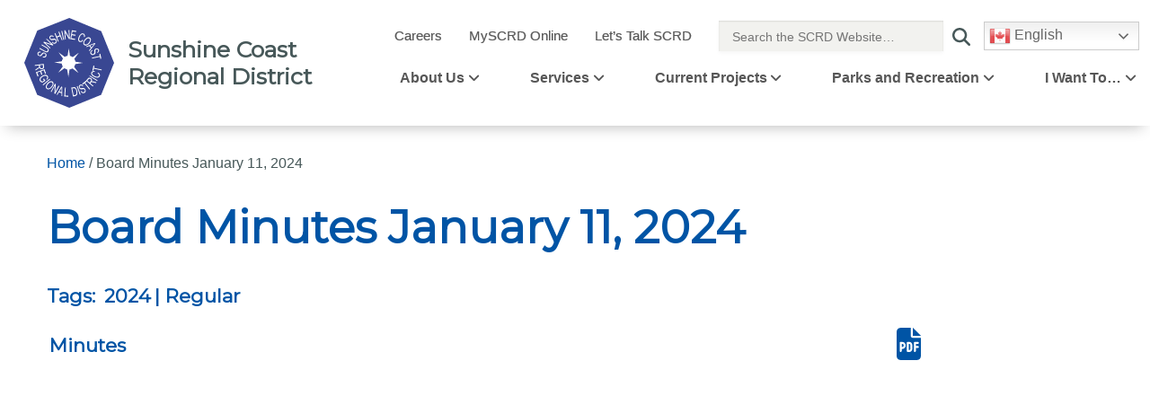

--- FILE ---
content_type: text/html; charset=UTF-8
request_url: https://www.scrd.ca/board-minutes/board-minutes-january-11-2024/
body_size: 22081
content:

<!DOCTYPE html>
<html lang="en-US">
<head>
	<meta charset="UTF-8">
	<meta name="viewport" content="width=device-width, initial-scale=1, shrink-to-fit=no">
	<title>Sunshine Coast Regional District</title>
	
	<script defer src="https://cdnjs.cloudflare.com/ajax/libs/popper.js/1.12.9/umd/popper.min.js" integrity="sha384-ApNbgh9B+Y1QKtv3Rn7W3mgPxhU9K/ScQsAP7hUibX39j7fakFPskvXusvfa0b4Q" crossorigin="anonymous"></script>

	
	<link media="all"  rel="stylesheet" type="text/css" href="https://www.scrd.ca/wp-content/themes/scrd/assets/css/styles.css?ver=1768615883"/>
	
	
			<link media="print" onload="this.media='all'" rel="stylesheet" type="text/css" href="https://www.scrd.ca/wp-content/themes/scrd/assets/css/animations.css?ver=1768615883"/>
		
    			
	

	<link media="all"  href="https://cdn.jsdelivr.net/npm/bootstrap@5.2.0/dist/css/bootstrap.min.css" rel="stylesheet" integrity="sha384-gH2yIJqKdNHPEq0n4Mqa/HGKIhSkIHeL5AyhkYV8i59U5AR6csBvApHHNl/vI1Bx" crossorigin="anonymous">
			
    <script defer src="https://cdn.jsdelivr.net/npm/bootstrap@5.2.0/dist/js/bootstrap.bundle.min.js" integrity="sha384-A3rJD856KowSb7dwlZdYEkO39Gagi7vIsF0jrRAoQmDKKtQBHUuLZ9AsSv4jD4Xa" crossorigin="anonymous"></script>

<link rel="stylesheet" href="https://pro.fontawesome.com/releases/v5.15.4/css/all.css" integrity="sha384-rqn26AG5Pj86AF4SO72RK5fyefcQ/x32DNQfChxWvbXIyXFePlEktwD18fEz+kQU" crossorigin="anonymous">

<script defer src="https://cdnjs.cloudflare.com/ajax/libs/font-awesome/6.2.0/js/all.min.js" 
    integrity="sha512-naukR7I+Nk6gp7p5TMA4ycgfxaZBJ7MO5iC3Fp6ySQyKFHOGfpkSZkYVWV5R7u7cfAicxanwYQ5D1e17EfJcMA==" 
    crossorigin="anonymous" referrerpolicy="no-referrer"></script>

<!-- Font Awesome CSS -->
<link media="print" onload="this.media='all'" rel="stylesheet" 
    href="https://cdnjs.cloudflare.com/ajax/libs/font-awesome/6.2.0/css/all.min.css" 
    integrity="sha512-xh6O/CkQoPOWDdYTDqeRdPCVd1SpvCA9XXcUnZS2FmJNp1coAFzvtCN9BmamE+4aHK8yyUHUSCcJHgXloTyT2A==" 
    crossorigin="anonymous" referrerpolicy="no-referrer" defer />
	<!-- Google tag (gtag.js) -->
	<script defer  src="https://www.googletagmanager.com/gtag/js?id=G-ZPVXLYF3B3"></script>
	<script defer>
	  window.dataLayer = window.dataLayer || [];
	  function gtag(){dataLayer.push(arguments);}
	  gtag('js', new Date());

	  gtag('config', 'G-ZPVXLYF3B3');
	</script>

	<link media="all" rel="preconnect" href="https://fonts.googleapis.com">
	<link media="all" rel="preconnect" href="https://fonts.gstatic.com" crossorigin>
	<link media="all" href="https://fonts.googleapis.com/css2?family=Montserrat&family=Nunito&display=swap" rel="stylesheet">
	
	
	
			<script defer src="https://ajax.googleapis.com/ajax/libs/jquery/3.6.0/jquery.min.js"></script>
		

	<meta name='robots' content='index, follow, max-image-preview:large, max-snippet:-1, max-video-preview:-1' />
	<style>img:is([sizes="auto" i], [sizes^="auto," i]) { contain-intrinsic-size: 3000px 1500px }</style>
	
	<!-- This site is optimized with the Yoast SEO plugin v26.5 - https://yoast.com/wordpress/plugins/seo/ -->
	<link rel="canonical" href="https://www.scrd.ca/board-minutes/board-minutes-january-11-2024/" />
	<meta property="og:locale" content="en_US" />
	<meta property="og:type" content="article" />
	<meta property="og:title" content="Board Minutes January 11, 2024 - Sunshine Coast Regional District" />
	<meta property="og:url" content="https://www.scrd.ca/board-minutes/board-minutes-january-11-2024/" />
	<meta property="og:site_name" content="Sunshine Coast Regional District" />
	<meta property="article:modified_time" content="2024-01-17T21:20:34+00:00" />
	<meta name="twitter:card" content="summary_large_image" />
	<script type="application/ld+json" class="yoast-schema-graph">{"@context":"https://schema.org","@graph":[{"@type":"WebPage","@id":"https://www.scrd.ca/board-minutes/board-minutes-january-11-2024/","url":"https://www.scrd.ca/board-minutes/board-minutes-january-11-2024/","name":"Board Minutes January 11, 2024 - Sunshine Coast Regional District","isPartOf":{"@id":"https://www.scrd.ca/#website"},"datePublished":"2024-01-16T20:18:40+00:00","dateModified":"2024-01-17T21:20:34+00:00","breadcrumb":{"@id":"https://www.scrd.ca/board-minutes/board-minutes-january-11-2024/#breadcrumb"},"inLanguage":"en-US","potentialAction":[{"@type":"ReadAction","target":["https://www.scrd.ca/board-minutes/board-minutes-january-11-2024/"]}]},{"@type":"BreadcrumbList","@id":"https://www.scrd.ca/board-minutes/board-minutes-january-11-2024/#breadcrumb","itemListElement":[{"@type":"ListItem","position":1,"name":"Home","item":"https://www.scrd.ca/"},{"@type":"ListItem","position":2,"name":"Board Minutes January 11, 2024"}]},{"@type":"WebSite","@id":"https://www.scrd.ca/#website","url":"https://www.scrd.ca/","name":"Sunshine Coast Regional District","description":"Regional government serving the residents of the Sunshine Coast since 1967","publisher":{"@id":"https://www.scrd.ca/#organization"},"potentialAction":[{"@type":"SearchAction","target":{"@type":"EntryPoint","urlTemplate":"https://www.scrd.ca/?s={search_term_string}"},"query-input":{"@type":"PropertyValueSpecification","valueRequired":true,"valueName":"search_term_string"}}],"inLanguage":"en-US"},{"@type":"Organization","@id":"https://www.scrd.ca/#organization","name":"Sunshine Coast Regional District","url":"https://www.scrd.ca/","logo":{"@type":"ImageObject","inLanguage":"en-US","@id":"https://www.scrd.ca/#/schema/logo/image/","url":"https://www.scrd.ca/wp-content/uploads/2022/12/SCRD-logo.svg","contentUrl":"https://www.scrd.ca/wp-content/uploads/2022/12/SCRD-logo.svg","width":416,"height":416,"caption":"Sunshine Coast Regional District"},"image":{"@id":"https://www.scrd.ca/#/schema/logo/image/"}}]}</script>
	<!-- / Yoast SEO plugin. -->


<script type="text/javascript">
/* <![CDATA[ */
window._wpemojiSettings = {"baseUrl":"https:\/\/s.w.org\/images\/core\/emoji\/16.0.1\/72x72\/","ext":".png","svgUrl":"https:\/\/s.w.org\/images\/core\/emoji\/16.0.1\/svg\/","svgExt":".svg","source":{"concatemoji":"https:\/\/www.scrd.ca\/wp-includes\/js\/wp-emoji-release.min.js?ver=6.8.3"}};
/*! This file is auto-generated */
!function(s,n){var o,i,e;function c(e){try{var t={supportTests:e,timestamp:(new Date).valueOf()};sessionStorage.setItem(o,JSON.stringify(t))}catch(e){}}function p(e,t,n){e.clearRect(0,0,e.canvas.width,e.canvas.height),e.fillText(t,0,0);var t=new Uint32Array(e.getImageData(0,0,e.canvas.width,e.canvas.height).data),a=(e.clearRect(0,0,e.canvas.width,e.canvas.height),e.fillText(n,0,0),new Uint32Array(e.getImageData(0,0,e.canvas.width,e.canvas.height).data));return t.every(function(e,t){return e===a[t]})}function u(e,t){e.clearRect(0,0,e.canvas.width,e.canvas.height),e.fillText(t,0,0);for(var n=e.getImageData(16,16,1,1),a=0;a<n.data.length;a++)if(0!==n.data[a])return!1;return!0}function f(e,t,n,a){switch(t){case"flag":return n(e,"\ud83c\udff3\ufe0f\u200d\u26a7\ufe0f","\ud83c\udff3\ufe0f\u200b\u26a7\ufe0f")?!1:!n(e,"\ud83c\udde8\ud83c\uddf6","\ud83c\udde8\u200b\ud83c\uddf6")&&!n(e,"\ud83c\udff4\udb40\udc67\udb40\udc62\udb40\udc65\udb40\udc6e\udb40\udc67\udb40\udc7f","\ud83c\udff4\u200b\udb40\udc67\u200b\udb40\udc62\u200b\udb40\udc65\u200b\udb40\udc6e\u200b\udb40\udc67\u200b\udb40\udc7f");case"emoji":return!a(e,"\ud83e\udedf")}return!1}function g(e,t,n,a){var r="undefined"!=typeof WorkerGlobalScope&&self instanceof WorkerGlobalScope?new OffscreenCanvas(300,150):s.createElement("canvas"),o=r.getContext("2d",{willReadFrequently:!0}),i=(o.textBaseline="top",o.font="600 32px Arial",{});return e.forEach(function(e){i[e]=t(o,e,n,a)}),i}function t(e){var t=s.createElement("script");t.src=e,t.defer=!0,s.head.appendChild(t)}"undefined"!=typeof Promise&&(o="wpEmojiSettingsSupports",i=["flag","emoji"],n.supports={everything:!0,everythingExceptFlag:!0},e=new Promise(function(e){s.addEventListener("DOMContentLoaded",e,{once:!0})}),new Promise(function(t){var n=function(){try{var e=JSON.parse(sessionStorage.getItem(o));if("object"==typeof e&&"number"==typeof e.timestamp&&(new Date).valueOf()<e.timestamp+604800&&"object"==typeof e.supportTests)return e.supportTests}catch(e){}return null}();if(!n){if("undefined"!=typeof Worker&&"undefined"!=typeof OffscreenCanvas&&"undefined"!=typeof URL&&URL.createObjectURL&&"undefined"!=typeof Blob)try{var e="postMessage("+g.toString()+"("+[JSON.stringify(i),f.toString(),p.toString(),u.toString()].join(",")+"));",a=new Blob([e],{type:"text/javascript"}),r=new Worker(URL.createObjectURL(a),{name:"wpTestEmojiSupports"});return void(r.onmessage=function(e){c(n=e.data),r.terminate(),t(n)})}catch(e){}c(n=g(i,f,p,u))}t(n)}).then(function(e){for(var t in e)n.supports[t]=e[t],n.supports.everything=n.supports.everything&&n.supports[t],"flag"!==t&&(n.supports.everythingExceptFlag=n.supports.everythingExceptFlag&&n.supports[t]);n.supports.everythingExceptFlag=n.supports.everythingExceptFlag&&!n.supports.flag,n.DOMReady=!1,n.readyCallback=function(){n.DOMReady=!0}}).then(function(){return e}).then(function(){var e;n.supports.everything||(n.readyCallback(),(e=n.source||{}).concatemoji?t(e.concatemoji):e.wpemoji&&e.twemoji&&(t(e.twemoji),t(e.wpemoji)))}))}((window,document),window._wpemojiSettings);
/* ]]> */
</script>
<link rel='stylesheet' id='tribe-events-pro-mini-calendar-block-styles-css' href='https://www.scrd.ca/wp-content/plugins/events-calendar-pro/build/css/tribe-events-pro-mini-calendar-block.css?ver=7.7.11' type='text/css' media='all' />
<style id='wp-emoji-styles-inline-css' type='text/css'>

	img.wp-smiley, img.emoji {
		display: inline !important;
		border: none !important;
		box-shadow: none !important;
		height: 1em !important;
		width: 1em !important;
		margin: 0 0.07em !important;
		vertical-align: -0.1em !important;
		background: none !important;
		padding: 0 !important;
	}
</style>
<style id='classic-theme-styles-inline-css' type='text/css'>
/*! This file is auto-generated */
.wp-block-button__link{color:#fff;background-color:#32373c;border-radius:9999px;box-shadow:none;text-decoration:none;padding:calc(.667em + 2px) calc(1.333em + 2px);font-size:1.125em}.wp-block-file__button{background:#32373c;color:#fff;text-decoration:none}
</style>
<style id='safe-svg-svg-icon-style-inline-css' type='text/css'>
.safe-svg-cover{text-align:center}.safe-svg-cover .safe-svg-inside{display:inline-block;max-width:100%}.safe-svg-cover svg{fill:currentColor;height:100%;max-height:100%;max-width:100%;width:100%}

</style>
<style id='global-styles-inline-css' type='text/css'>
:root{--wp--preset--aspect-ratio--square: 1;--wp--preset--aspect-ratio--4-3: 4/3;--wp--preset--aspect-ratio--3-4: 3/4;--wp--preset--aspect-ratio--3-2: 3/2;--wp--preset--aspect-ratio--2-3: 2/3;--wp--preset--aspect-ratio--16-9: 16/9;--wp--preset--aspect-ratio--9-16: 9/16;--wp--preset--color--black: #000000;--wp--preset--color--cyan-bluish-gray: #abb8c3;--wp--preset--color--white: #ffffff;--wp--preset--color--pale-pink: #f78da7;--wp--preset--color--vivid-red: #cf2e2e;--wp--preset--color--luminous-vivid-orange: #ff6900;--wp--preset--color--luminous-vivid-amber: #fcb900;--wp--preset--color--light-green-cyan: #7bdcb5;--wp--preset--color--vivid-green-cyan: #00d084;--wp--preset--color--pale-cyan-blue: #8ed1fc;--wp--preset--color--vivid-cyan-blue: #0693e3;--wp--preset--color--vivid-purple: #9b51e0;--wp--preset--gradient--vivid-cyan-blue-to-vivid-purple: linear-gradient(135deg,rgba(6,147,227,1) 0%,rgb(155,81,224) 100%);--wp--preset--gradient--light-green-cyan-to-vivid-green-cyan: linear-gradient(135deg,rgb(122,220,180) 0%,rgb(0,208,130) 100%);--wp--preset--gradient--luminous-vivid-amber-to-luminous-vivid-orange: linear-gradient(135deg,rgba(252,185,0,1) 0%,rgba(255,105,0,1) 100%);--wp--preset--gradient--luminous-vivid-orange-to-vivid-red: linear-gradient(135deg,rgba(255,105,0,1) 0%,rgb(207,46,46) 100%);--wp--preset--gradient--very-light-gray-to-cyan-bluish-gray: linear-gradient(135deg,rgb(238,238,238) 0%,rgb(169,184,195) 100%);--wp--preset--gradient--cool-to-warm-spectrum: linear-gradient(135deg,rgb(74,234,220) 0%,rgb(151,120,209) 20%,rgb(207,42,186) 40%,rgb(238,44,130) 60%,rgb(251,105,98) 80%,rgb(254,248,76) 100%);--wp--preset--gradient--blush-light-purple: linear-gradient(135deg,rgb(255,206,236) 0%,rgb(152,150,240) 100%);--wp--preset--gradient--blush-bordeaux: linear-gradient(135deg,rgb(254,205,165) 0%,rgb(254,45,45) 50%,rgb(107,0,62) 100%);--wp--preset--gradient--luminous-dusk: linear-gradient(135deg,rgb(255,203,112) 0%,rgb(199,81,192) 50%,rgb(65,88,208) 100%);--wp--preset--gradient--pale-ocean: linear-gradient(135deg,rgb(255,245,203) 0%,rgb(182,227,212) 50%,rgb(51,167,181) 100%);--wp--preset--gradient--electric-grass: linear-gradient(135deg,rgb(202,248,128) 0%,rgb(113,206,126) 100%);--wp--preset--gradient--midnight: linear-gradient(135deg,rgb(2,3,129) 0%,rgb(40,116,252) 100%);--wp--preset--font-size--small: 13px;--wp--preset--font-size--medium: 20px;--wp--preset--font-size--large: 36px;--wp--preset--font-size--x-large: 42px;--wp--preset--spacing--20: 0.44rem;--wp--preset--spacing--30: 0.67rem;--wp--preset--spacing--40: 1rem;--wp--preset--spacing--50: 1.5rem;--wp--preset--spacing--60: 2.25rem;--wp--preset--spacing--70: 3.38rem;--wp--preset--spacing--80: 5.06rem;--wp--preset--shadow--natural: 6px 6px 9px rgba(0, 0, 0, 0.2);--wp--preset--shadow--deep: 12px 12px 50px rgba(0, 0, 0, 0.4);--wp--preset--shadow--sharp: 6px 6px 0px rgba(0, 0, 0, 0.2);--wp--preset--shadow--outlined: 6px 6px 0px -3px rgba(255, 255, 255, 1), 6px 6px rgba(0, 0, 0, 1);--wp--preset--shadow--crisp: 6px 6px 0px rgba(0, 0, 0, 1);}:where(.is-layout-flex){gap: 0.5em;}:where(.is-layout-grid){gap: 0.5em;}body .is-layout-flex{display: flex;}.is-layout-flex{flex-wrap: wrap;align-items: center;}.is-layout-flex > :is(*, div){margin: 0;}body .is-layout-grid{display: grid;}.is-layout-grid > :is(*, div){margin: 0;}:where(.wp-block-columns.is-layout-flex){gap: 2em;}:where(.wp-block-columns.is-layout-grid){gap: 2em;}:where(.wp-block-post-template.is-layout-flex){gap: 1.25em;}:where(.wp-block-post-template.is-layout-grid){gap: 1.25em;}.has-black-color{color: var(--wp--preset--color--black) !important;}.has-cyan-bluish-gray-color{color: var(--wp--preset--color--cyan-bluish-gray) !important;}.has-white-color{color: var(--wp--preset--color--white) !important;}.has-pale-pink-color{color: var(--wp--preset--color--pale-pink) !important;}.has-vivid-red-color{color: var(--wp--preset--color--vivid-red) !important;}.has-luminous-vivid-orange-color{color: var(--wp--preset--color--luminous-vivid-orange) !important;}.has-luminous-vivid-amber-color{color: var(--wp--preset--color--luminous-vivid-amber) !important;}.has-light-green-cyan-color{color: var(--wp--preset--color--light-green-cyan) !important;}.has-vivid-green-cyan-color{color: var(--wp--preset--color--vivid-green-cyan) !important;}.has-pale-cyan-blue-color{color: var(--wp--preset--color--pale-cyan-blue) !important;}.has-vivid-cyan-blue-color{color: var(--wp--preset--color--vivid-cyan-blue) !important;}.has-vivid-purple-color{color: var(--wp--preset--color--vivid-purple) !important;}.has-black-background-color{background-color: var(--wp--preset--color--black) !important;}.has-cyan-bluish-gray-background-color{background-color: var(--wp--preset--color--cyan-bluish-gray) !important;}.has-white-background-color{background-color: var(--wp--preset--color--white) !important;}.has-pale-pink-background-color{background-color: var(--wp--preset--color--pale-pink) !important;}.has-vivid-red-background-color{background-color: var(--wp--preset--color--vivid-red) !important;}.has-luminous-vivid-orange-background-color{background-color: var(--wp--preset--color--luminous-vivid-orange) !important;}.has-luminous-vivid-amber-background-color{background-color: var(--wp--preset--color--luminous-vivid-amber) !important;}.has-light-green-cyan-background-color{background-color: var(--wp--preset--color--light-green-cyan) !important;}.has-vivid-green-cyan-background-color{background-color: var(--wp--preset--color--vivid-green-cyan) !important;}.has-pale-cyan-blue-background-color{background-color: var(--wp--preset--color--pale-cyan-blue) !important;}.has-vivid-cyan-blue-background-color{background-color: var(--wp--preset--color--vivid-cyan-blue) !important;}.has-vivid-purple-background-color{background-color: var(--wp--preset--color--vivid-purple) !important;}.has-black-border-color{border-color: var(--wp--preset--color--black) !important;}.has-cyan-bluish-gray-border-color{border-color: var(--wp--preset--color--cyan-bluish-gray) !important;}.has-white-border-color{border-color: var(--wp--preset--color--white) !important;}.has-pale-pink-border-color{border-color: var(--wp--preset--color--pale-pink) !important;}.has-vivid-red-border-color{border-color: var(--wp--preset--color--vivid-red) !important;}.has-luminous-vivid-orange-border-color{border-color: var(--wp--preset--color--luminous-vivid-orange) !important;}.has-luminous-vivid-amber-border-color{border-color: var(--wp--preset--color--luminous-vivid-amber) !important;}.has-light-green-cyan-border-color{border-color: var(--wp--preset--color--light-green-cyan) !important;}.has-vivid-green-cyan-border-color{border-color: var(--wp--preset--color--vivid-green-cyan) !important;}.has-pale-cyan-blue-border-color{border-color: var(--wp--preset--color--pale-cyan-blue) !important;}.has-vivid-cyan-blue-border-color{border-color: var(--wp--preset--color--vivid-cyan-blue) !important;}.has-vivid-purple-border-color{border-color: var(--wp--preset--color--vivid-purple) !important;}.has-vivid-cyan-blue-to-vivid-purple-gradient-background{background: var(--wp--preset--gradient--vivid-cyan-blue-to-vivid-purple) !important;}.has-light-green-cyan-to-vivid-green-cyan-gradient-background{background: var(--wp--preset--gradient--light-green-cyan-to-vivid-green-cyan) !important;}.has-luminous-vivid-amber-to-luminous-vivid-orange-gradient-background{background: var(--wp--preset--gradient--luminous-vivid-amber-to-luminous-vivid-orange) !important;}.has-luminous-vivid-orange-to-vivid-red-gradient-background{background: var(--wp--preset--gradient--luminous-vivid-orange-to-vivid-red) !important;}.has-very-light-gray-to-cyan-bluish-gray-gradient-background{background: var(--wp--preset--gradient--very-light-gray-to-cyan-bluish-gray) !important;}.has-cool-to-warm-spectrum-gradient-background{background: var(--wp--preset--gradient--cool-to-warm-spectrum) !important;}.has-blush-light-purple-gradient-background{background: var(--wp--preset--gradient--blush-light-purple) !important;}.has-blush-bordeaux-gradient-background{background: var(--wp--preset--gradient--blush-bordeaux) !important;}.has-luminous-dusk-gradient-background{background: var(--wp--preset--gradient--luminous-dusk) !important;}.has-pale-ocean-gradient-background{background: var(--wp--preset--gradient--pale-ocean) !important;}.has-electric-grass-gradient-background{background: var(--wp--preset--gradient--electric-grass) !important;}.has-midnight-gradient-background{background: var(--wp--preset--gradient--midnight) !important;}.has-small-font-size{font-size: var(--wp--preset--font-size--small) !important;}.has-medium-font-size{font-size: var(--wp--preset--font-size--medium) !important;}.has-large-font-size{font-size: var(--wp--preset--font-size--large) !important;}.has-x-large-font-size{font-size: var(--wp--preset--font-size--x-large) !important;}
:where(.wp-block-post-template.is-layout-flex){gap: 1.25em;}:where(.wp-block-post-template.is-layout-grid){gap: 1.25em;}
:where(.wp-block-columns.is-layout-flex){gap: 2em;}:where(.wp-block-columns.is-layout-grid){gap: 2em;}
:root :where(.wp-block-pullquote){font-size: 1.5em;line-height: 1.6;}
</style>
<link rel='stylesheet' id='contact-form-7-css' href='https://www.scrd.ca/wp-content/plugins/contact-form-7/includes/css/styles.css?ver=6.1.4' type='text/css' media='all' />
<link rel='stylesheet' id='wpa-css-css' href='https://www.scrd.ca/wp-content/plugins/honeypot/includes/css/wpa.css?ver=2.3.04' type='text/css' media='all' />
<script type="text/javascript" src="https://www.scrd.ca/wp-includes/js/jquery/jquery.min.js?ver=3.7.1" id="jquery-core-js"></script>
<script type="text/javascript" src="https://www.scrd.ca/wp-includes/js/jquery/jquery-migrate.min.js?ver=3.4.1" id="jquery-migrate-js"></script>
<script type="text/javascript" id="wpso-front-scripts-js-extra">
/* <![CDATA[ */
var wpso = {"ajaxurl":"https:\/\/www.scrd.ca\/wp-admin\/admin-ajax.php","nonce":"52beb427a3","user_items":[]};
/* ]]> */
</script>
<script type="text/javascript" src="https://www.scrd.ca/wp-content/plugins/wp-sort-order/js/front-scripts.js?ver=2026010211" id="wpso-front-scripts-js"></script>
<link rel="https://api.w.org/" href="https://www.scrd.ca/wp-json/" /><link rel="alternate" title="JSON" type="application/json" href="https://www.scrd.ca/wp-json/wp/v2/board-minutes/14193" /><link rel="EditURI" type="application/rsd+xml" title="RSD" href="https://www.scrd.ca/xmlrpc.php?rsd" />
<link rel='shortlink' href='https://www.scrd.ca/?p=14193' />
<link rel="alternate" title="oEmbed (JSON)" type="application/json+oembed" href="https://www.scrd.ca/wp-json/oembed/1.0/embed?url=https%3A%2F%2Fwww.scrd.ca%2Fboard-minutes%2Fboard-minutes-january-11-2024%2F" />
<link rel="alternate" title="oEmbed (XML)" type="text/xml+oembed" href="https://www.scrd.ca/wp-json/oembed/1.0/embed?url=https%3A%2F%2Fwww.scrd.ca%2Fboard-minutes%2Fboard-minutes-january-11-2024%2F&#038;format=xml" />
<meta name="tec-api-version" content="v1"><meta name="tec-api-origin" content="https://www.scrd.ca"><link rel="alternate" href="https://www.scrd.ca/wp-json/tribe/events/v1/" /><link rel="icon" href="https://www.scrd.ca/wp-content/uploads/2022/12/SCRD-logo.svg" sizes="32x32" />
<link rel="icon" href="https://www.scrd.ca/wp-content/uploads/2022/12/SCRD-logo.svg" sizes="192x192" />
<link rel="apple-touch-icon" href="https://www.scrd.ca/wp-content/uploads/2022/12/SCRD-logo.svg" />
<meta name="msapplication-TileImage" content="https://www.scrd.ca/wp-content/uploads/2022/12/SCRD-logo.svg" />
	
</head>


	<body class="wp-singular board-minutes-template-default single single-board-minutes postid-14193 wp-theme-scrd tribe-no-js">

	
	<div id="wrapper">
		
		<div class="search-container site-component-container" style="display: none">

			<div class="row search-row site-component-row small">
				<span class="search-close"><img src="https://www.scrd.ca/wp-content/uploads/close.svg" alt="Close icon" loading="lazy" />Close</span>
			</div>

        	<!--<form class="form-inline" role="search" method="get" id="searchform" action="https://www.scrd.ca/search?search_all">-->
        	<!--	<div class="form-group">-->
        	<!--		<button type="submit" class="btn btn-default search-submit" aria-label="search">-->
        	<!--			<i class="fa fa-search search-icon-overlay" aria-hidden="true"></i>-->
        	<!--		</button>-->
        	<!--		<input class="form-control" type="text" value="" name="_search_pages_posts_and_documents" id="s" placeholder="Search..." />-->
        	<!--	</div>-->
        
        	<!--</form>-->

		</div>
		
		
		<header id="header">
			
						
			<nav class="navbar navbar-expand-lg">
				
				<div class="container-fluid nav-container">
					<a class="navbar-brand " href="https://www.scrd.ca/">
																				<div>
								<img 
									  
									 	width="100"
									 	height="100"
									  
									 src="https://www.scrd.ca/wp-content/uploads/2022/12/SCRD-logo.svg" alt="SCRD-logo" /></div>
						
						<span class="title-text _25 header-title">Sunshine Coast <br> Regional District</span>
					</a>

					

					<button class="navbar-toggler" type="button" data-bs-toggle="collapse" data-bs-target="#main_nav" aria-label="navbar toggler">
						<span class="navbar-toggler-icon"></span>
					</button>
					<div class="collapse navbar-collapse" id="main_nav">

						
						<div class='sub-nav-wrapper'>
							<div class="menu-nav-sub-menu-container"><ul id="menu-nav-sub-menu" class="header-sub-menu"><li id="menu-item-4590" class="menu-item menu-item-type-post_type menu-item-object-page nav-item menu-item-4590"><a  href="https://www.scrd.ca/careers/">Careers</a></li>
<li id="menu-item-3054" class="menu-item menu-item-type-custom menu-item-object-custom nav-item menu-item-3054"><a  href="https://secure.scrd.ca/tempestweb/LoginManager/">MySCRD Online</a></li>
<li id="menu-item-4208" class="menu-item menu-item-type-custom menu-item-object-custom nav-item menu-item-4208"><a  href="https://letstalk.scrd.ca/">Let&#8217;s Talk SCRD</a></li>
</ul></div>
                                        					<form method="get" action="/search/" class="search-toggle-form header-search" id="headerSearchForm">
                                      <div class="search-container-revamp">
                                        <input 
                                          type="text" 
                                          name="q" 
                                          class="custom-search-input-header" 
                                          placeholder="Search the SCRD Website…" 
                                        />
                                        <button type="submit" class="d-none">Search</button>
                                        <i class="fas fa-search search-icon" aria-hidden="true"></i>
                                      </div>
                                    </form>

							
							<div class="gtranslate_wrapper" id="gt-wrapper-63554351"></div>						</div>

						
                        <div class="main-nav-mobile">
                            <form method="get" action="/search/" class="mobile-search-form" id="headerSearchFormMobile">
                            <div class="mobile-search-wrapper">
                                <input type="text" name="q" placeholder="Search the SCRD Website..." class="mobile-search-input" />
                               <button type="submit" class="mobile-search-button" aria-label="Search">
                              <i class="fas fa-search"></i>
                            </button>
                            </div>
                            </form>
                            <div class="menu-main-nav-container"><ul id="menu-main-nav" class="header-main-menu navbar-nav"><li id="menu-item-1528" class="menu-item menu-item-type-custom menu-item-object-custom menu-item-has-children nav-item menu-item-1528  first-nav-item nav-item dropdown has-megamenu menu-item-1528"><a class="nav-link dropdown-toggle" href="#"data-bs-toggle="dropdown">About Us</a>
<ul class="sub-menu dropdown-menu megamenu">
<div class='accordion' id='accordionNav'><div class="accordion-item first-accordion-item">	<li id="menu-item-1540" class="menu-item menu-item-type-post_type menu-item-object-page nav-item menu-item-1540"><a  href="https://www.scrd.ca/our-role/">Our Role</a></li>
</div><div class="accordion-item first-accordion-item">	<li id="menu-item-1546" class="menu-item menu-item-type-post_type menu-item-object-page nav-item menu-item-1546"><a  href="https://www.scrd.ca/our-board/">Our Board</a></li>
</div><div class="accordion-item first-accordion-item">	<li id="menu-item-19040" class="menu-item menu-item-type-custom menu-item-object-custom menu-item-has-children nav-item menu-item-19040"><a aria-label="Board &#038; Committee Meetings" href="https://www.scrd.ca/agendas">Board &#038; Committee Meetings</a>
                <button class='first-nav-button accordion-button collapsed' type='button' data-bs-toggle='collapse' data-bs-target='#collapse1-1' aria-expanded='true' aria-controls='collapse1-1'>
        
                <a  href="https://www.scrd.ca/agendas">Board &#038; Committee Meetings</a>
                </button>
            
	<ul class="sub-menu">
<div id='collapse1-1' class='accordion-collapse collapse' aria-labelledby='headingOne' ><div class="accordion-item">		<li id="menu-item-19072" class="menu-item menu-item-type-custom menu-item-object-custom nav-item menu-item-19072"><a  href="https://www.scrd.ca/agendas">Meetings and Agendas</a></li>
</div><div class="accordion-item">		<li id="menu-item-1567" class="menu-item menu-item-type-post_type menu-item-object-page nav-item menu-item-1567"><a  href="https://www.scrd.ca/minutes/">Board Minutes</a></li>
</div><div class="accordion-item">		<li id="menu-item-1803" class="menu-item menu-item-type-post_type menu-item-object-page nav-item menu-item-1803"><a  href="https://www.scrd.ca/advisory/">Advisory Committees</a></li>
</div><div class="accordion-item">		<li id="menu-item-7341" class="menu-item menu-item-type-post_type menu-item-object-page nav-item menu-item-7341"><a  href="https://www.scrd.ca/standing-committees/">Standing Committees</a></li>
</div><div class="accordion-item">		<li id="menu-item-4441" class="menu-item menu-item-type-post_type menu-item-object-page nav-item menu-item-4441"><a  href="https://www.scrd.ca/delegations/">Addressing the Board</a></li>
</div></div>	</ul>
</li>
</div><div class="accordion-item first-accordion-item">	<li id="menu-item-1549" class="menu-item menu-item-type-post_type menu-item-object-page nav-item menu-item-1549"><a  href="https://www.scrd.ca/electoral-areas-and-municipalities/">Electoral Areas &#038; Municipalities</a></li>
</div><div class="accordion-item first-accordion-item">	<li id="menu-item-1861" class="menu-item menu-item-type-post_type menu-item-object-page menu-item-has-children nav-item menu-item-1861"><a aria-label="Services We Provide" href="https://www.scrd.ca/our-services/">Services We Provide</a>
                <button class='first-nav-button accordion-button collapsed' type='button' data-bs-toggle='collapse' data-bs-target='#collapse2-1' aria-expanded='true' aria-controls='collapse2-1'>
        
                <a  href="https://www.scrd.ca/our-services/">Services We Provide</a>
                </button>
            
	<ul class="sub-menu">
<div id='collapse2-1' class='accordion-collapse collapse' aria-labelledby='headingOne' ><div class="accordion-item">		<li id="menu-item-1865" class="menu-item menu-item-type-post_type menu-item-object-page nav-item menu-item-1865"><a  href="https://www.scrd.ca/what-we-dont-do/">What We Don’t Do</a></li>
</div></div>	</ul>
</li>
</div><div class="accordion-item first-accordion-item">	<li id="menu-item-19643" class="menu-item menu-item-type-post_type menu-item-object-page nav-item menu-item-19643"><a  href="https://www.scrd.ca/service-alerts/">Service Alerts</a></li>
</div><div class="accordion-item first-accordion-item">	<li id="menu-item-1797" class="menu-item menu-item-type-post_type menu-item-object-page nav-item menu-item-1797"><a  href="https://www.scrd.ca/strategic-plan/">Strategic Plan</a></li>
</div><div class="accordion-item first-accordion-item">	<li id="menu-item-1875" class="menu-item menu-item-type-post_type menu-item-object-page nav-item menu-item-1875"><a  href="https://www.scrd.ca/first-nations/">First Nations</a></li>
</div><div class="accordion-item first-accordion-item">	<li id="menu-item-1841" class="menu-item menu-item-type-post_type menu-item-object-page nav-item menu-item-1841"><a  href="https://www.scrd.ca/hospital/">Regional Hospital District</a></li>
</div><div class="accordion-item first-accordion-item">	<li id="menu-item-6509" class="menu-item menu-item-type-post_type menu-item-object-page nav-item menu-item-6509"><a  href="https://www.scrd.ca/bylaws/">Bylaws</a></li>
</div><div class="accordion-item first-accordion-item">	<li id="menu-item-13107" class="menu-item menu-item-type-post_type menu-item-object-page nav-item menu-item-13107"><a  href="https://www.scrd.ca/policies/">Board Policies</a></li>
</div><div class="accordion-item first-accordion-item">	<li id="menu-item-1868" class="menu-item menu-item-type-post_type menu-item-object-page nav-item menu-item-1868"><a  href="https://www.scrd.ca/bid/">Bid Opportunities and Results</a></li>
</div><div class="accordion-item first-accordion-item">	<li id="menu-item-4587" class="menu-item menu-item-type-post_type menu-item-object-page nav-item menu-item-4587"><a  href="https://www.scrd.ca/news/">News</a></li>
</div><div class="accordion-item first-accordion-item">	<li id="menu-item-1878" class="menu-item menu-item-type-post_type menu-item-object-page nav-item menu-item-1878"><a  href="https://www.scrd.ca/contact-us/">Contact Us</a></li>
</div></div></ul>
</li>
<li id="menu-item-4662" class="four-columns menu-item menu-item-type-custom menu-item-object-custom menu-item-has-children nav-item menu-item-4662  first-nav-item nav-item dropdown has-megamenu menu-item-4662"><a class="nav-link dropdown-toggle" href="#"data-bs-toggle="dropdown">Services</a>
<ul class="sub-menu dropdown-menu megamenu">
<div class='accordion' id='accordionNav'><div class="accordion-item first-accordion-item">	<li id="menu-item-4592" class="menu-item menu-item-type-post_type menu-item-object-page menu-item-has-children nav-item menu-item-4592"><a aria-label="Water" href="https://www.scrd.ca/water/">Water</a>
                <button class='first-nav-button accordion-button collapsed' type='button' data-bs-toggle='collapse' data-bs-target='#collapse4-1' aria-expanded='true' aria-controls='collapse4-1'>
        
                <a  href="https://www.scrd.ca/water/">Water</a>
                </button>
            
	<ul class="sub-menu">
<div id='collapse4-1' class='accordion-collapse collapse' aria-labelledby='headingOne' ><div class="accordion-item">		<li id="menu-item-1205" class="menu-item menu-item-type-custom menu-item-object-custom menu-item-has-children nav-item menu-item-1205"><a aria-label="Conservation">Conservation</a>
                <button class='accordion-button collapsed' type='button' data-bs-toggle='collapse' data-bs-target='#collapse5-2' aria-expanded='true' aria-controls='collapse5-2'>
        
                <a >Conservation</a>
                </button>
            
		<ul class="sub-menu">
<div id='collapse5-2' class='accordion-collapse collapse' aria-labelledby='headingOne' ><div class="accordion-item">			<li id="menu-item-434" class="menu-item menu-item-type-post_type menu-item-object-page nav-item menu-item-434"><a  href="https://www.scrd.ca/water-regulations/">Water Conservation Regulations</a></li>
</div><div class="accordion-item">			<li id="menu-item-436" class="menu-item menu-item-type-post_type menu-item-object-page nav-item menu-item-436"><a  href="https://www.scrd.ca/fix-leaks/">Fix a Leak</a></li>
</div><div class="accordion-item">			<li id="menu-item-437" class="menu-item menu-item-type-post_type menu-item-object-page nav-item menu-item-437"><a  href="https://www.scrd.ca/rainwater/">Rainwater Harvesting Rebates</a></li>
</div><div class="accordion-item">			<li id="menu-item-438" class="menu-item menu-item-type-post_type menu-item-object-page nav-item menu-item-438"><a  href="https://www.scrd.ca/water-conservation-tips/">Water Conservation Tips</a></li>
</div><div class="accordion-item">			<li id="menu-item-439" class="menu-item menu-item-type-post_type menu-item-object-page nav-item menu-item-439"><a  href="https://www.scrd.ca/waterwise-gardening/">Waterwise Gardening</a></li>
</div><div class="accordion-item">			<li id="menu-item-1079" class="menu-item menu-item-type-post_type menu-item-object-page nav-item menu-item-1079"><a  href="https://www.scrd.ca/water-use/">Monthly Water Use Updates</a></li>
</div></div>		</ul>
</li>
</div><div class="accordion-item">		<li id="menu-item-789" class="menu-item menu-item-type-custom menu-item-object-custom menu-item-has-children nav-item menu-item-789"><a aria-label="Supply" href="#">Supply</a>
                <button class='accordion-button collapsed' type='button' data-bs-toggle='collapse' data-bs-target='#collapse6-2' aria-expanded='true' aria-controls='collapse6-2'>
        
                <a  href="#">Supply</a>
                </button>
            
		<ul class="sub-menu">
<div id='collapse6-2' class='accordion-collapse collapse' aria-labelledby='headingOne' ><div class="accordion-item">			<li id="menu-item-474" class="menu-item menu-item-type-post_type menu-item-object-page nav-item menu-item-474"><a  href="https://www.scrd.ca/water-connection/">Water Connection</a></li>
</div><div class="accordion-item">			<li id="menu-item-473" class="menu-item menu-item-type-post_type menu-item-object-page nav-item menu-item-473"><a  href="https://www.scrd.ca/water-quality/">Quality</a></li>
</div></div>		</ul>
</li>
</div><div class="accordion-item">		<li id="menu-item-17742" class="menu-item menu-item-type-custom menu-item-object-custom nav-item menu-item-17742"><a  href="https://www.scrd.ca/hydrant-use/">Hydrant Use Permit</a></li>
</div><div class="accordion-item">		<li id="menu-item-14412" class="menu-item menu-item-type-post_type menu-item-object-page nav-item menu-item-14412"><a  href="https://www.scrd.ca/utility-locate/">Utility Locate</a></li>
</div></div>	</ul>
</li>
</div><div class="accordion-item first-accordion-item">	<li id="menu-item-4596" class="menu-item menu-item-type-post_type menu-item-object-page nav-item menu-item-4596"><a  href="https://www.scrd.ca/wastewater/">Wastewater</a></li>
</div><div class="accordion-item first-accordion-item">	<li id="menu-item-4600" class="shift menu-item menu-item-type-post_type menu-item-object-page menu-item-has-children nav-item menu-item-4600"><a aria-label="Garbage and Recycling" href="https://www.scrd.ca/garbage-recycling/">Garbage and Recycling</a>
                <button class='first-nav-button accordion-button collapsed' type='button' data-bs-toggle='collapse' data-bs-target='#collapse7-1' aria-expanded='true' aria-controls='collapse7-1'>
        
                <a  href="https://www.scrd.ca/garbage-recycling/">Garbage and Recycling</a>
                </button>
            
	<ul class="sub-menu">
<div id='collapse7-1' class='accordion-collapse collapse' aria-labelledby='headingOne' ><div class="accordion-item">		<li id="menu-item-1080" class="menu-item menu-item-type-post_type menu-item-object-page menu-item-has-children nav-item menu-item-1080"><a aria-label="Curbside Collection" href="https://www.scrd.ca/curbside/">Curbside Collection</a>
                <button class='accordion-button collapsed' type='button' data-bs-toggle='collapse' data-bs-target='#collapse8-2' aria-expanded='true' aria-controls='collapse8-2'>
        
                <a  href="https://www.scrd.ca/curbside/">Curbside Collection</a>
                </button>
            
		<ul class="sub-menu">
<div id='collapse8-2' class='accordion-collapse collapse' aria-labelledby='headingOne' ><div class="accordion-item">			<li id="menu-item-1081" class="menu-item menu-item-type-post_type menu-item-object-page nav-item menu-item-1081"><a  href="https://www.scrd.ca/curbside-schedule/">Collection Schedule</a></li>
</div><div class="accordion-item">			<li id="menu-item-1082" class="menu-item menu-item-type-post_type menu-item-object-page nav-item menu-item-1082"><a  href="https://www.scrd.ca/curbside-garbage/">Garbage</a></li>
</div><div class="accordion-item">			<li id="menu-item-1206" class="menu-item menu-item-type-post_type menu-item-object-page nav-item menu-item-1206"><a  href="https://www.scrd.ca/curbside-food/">Food Waste</a></li>
</div></div>		</ul>
</li>
</div><div class="accordion-item">		<li id="menu-item-1084" class="menu-item menu-item-type-custom menu-item-object-custom menu-item-has-children nav-item menu-item-1084"><a aria-label="Disposal Centers">Disposal Centers</a>
                <button class='accordion-button collapsed' type='button' data-bs-toggle='collapse' data-bs-target='#collapse9-2' aria-expanded='true' aria-controls='collapse9-2'>
        
                <a >Disposal Centers</a>
                </button>
            
		<ul class="sub-menu">
<div id='collapse9-2' class='accordion-collapse collapse' aria-labelledby='headingOne' ><div class="accordion-item">			<li id="menu-item-1207" class="menu-item menu-item-type-post_type menu-item-object-page nav-item menu-item-1207"><a  href="https://www.scrd.ca/transfer-station/">Pender Harbour Transfer Station</a></li>
</div><div class="accordion-item">			<li id="menu-item-1208" class="menu-item menu-item-type-post_type menu-item-object-page nav-item menu-item-1208"><a  href="https://www.scrd.ca/landfill/">Sechelt Landfill</a></li>
</div><div class="accordion-item">			<li id="menu-item-1724" class="menu-item menu-item-type-post_type menu-item-object-page nav-item menu-item-1724"><a  href="https://www.scrd.ca/disposal-fees/">Disposal Fees</a></li>
</div></div>		</ul>
</li>
</div><div class="accordion-item">		<li id="menu-item-1400" class="menu-item menu-item-type-post_type menu-item-object-page nav-item menu-item-1400"><a  href="https://www.scrd.ca/recycling-depots/">Recycling Depots</a></li>
</div></div>	</ul>
</li>
</div><div class="accordion-item first-accordion-item">	<li id="menu-item-1995" class="menu-item menu-item-type-post_type menu-item-object-page menu-item-has-children nav-item menu-item-1995"><a aria-label="Building" href="https://www.scrd.ca/building/">Building</a>
                <button class='first-nav-button accordion-button collapsed' type='button' data-bs-toggle='collapse' data-bs-target='#collapse10-1' aria-expanded='true' aria-controls='collapse10-1'>
        
                <a  href="https://www.scrd.ca/building/">Building</a>
                </button>
            
	<ul class="sub-menu">
<div id='collapse10-1' class='accordion-collapse collapse' aria-labelledby='headingOne' ><div class="accordion-item">		<li id="menu-item-9341" class="menu-item menu-item-type-post_type menu-item-object-page nav-item menu-item-9341"><a  href="https://www.scrd.ca/permits/">Permits</a></li>
</div><div class="accordion-item">		<li id="menu-item-9342" class="menu-item menu-item-type-post_type menu-item-object-page nav-item menu-item-9342"><a  href="https://www.scrd.ca/code-and-regulations/">Code &#038; Regulations</a></li>
</div><div class="accordion-item">		<li id="menu-item-9343" class="menu-item menu-item-type-post_type menu-item-object-page nav-item menu-item-9343"><a  href="https://www.scrd.ca/forms-and-bulletins/">Forms &#038; Bulletins</a></li>
</div><div class="accordion-item">		<li id="menu-item-9344" class="menu-item menu-item-type-post_type menu-item-object-page nav-item menu-item-9344"><a  href="https://www.scrd.ca/inspections/">Inspections</a></li>
</div></div>	</ul>
</li>
</div><div class="accordion-item first-accordion-item">	<li id="menu-item-1413" class="shift menu-item menu-item-type-post_type menu-item-object-page menu-item-has-children nav-item menu-item-1413"><a aria-label="Emergency Program" href="https://www.scrd.ca/emergency-program/">Emergency Program</a>
                <button class='first-nav-button accordion-button collapsed' type='button' data-bs-toggle='collapse' data-bs-target='#collapse11-1' aria-expanded='true' aria-controls='collapse11-1'>
        
                <a  href="https://www.scrd.ca/emergency-program/">Emergency Program</a>
                </button>
            
	<ul class="sub-menu">
<div id='collapse11-1' class='accordion-collapse collapse' aria-labelledby='headingOne' ><div class="accordion-item">		<li id="menu-item-9345" class="menu-item menu-item-type-post_type menu-item-object-page nav-item menu-item-9345"><a  href="https://www.scrd.ca/emergency-alerts/">Emergency Alerts</a></li>
</div><div class="accordion-item">		<li id="menu-item-9346" class="menu-item menu-item-type-post_type menu-item-object-page nav-item menu-item-9346"><a  href="https://www.scrd.ca/alert-system/">Emergency Alert System</a></li>
</div><div class="accordion-item">		<li id="menu-item-9347" class="menu-item menu-item-type-post_type menu-item-object-page nav-item menu-item-9347"><a  href="https://www.scrd.ca/emergency-preparedness/">Emergency Preparedness</a></li>
</div><div class="accordion-item">		<li id="menu-item-9348" class="menu-item menu-item-type-post_type menu-item-object-page nav-item menu-item-9348"><a  href="https://www.scrd.ca/firesmart/">SCRD FireSmart BC Program</a></li>
</div></div>	</ul>
</li>
</div><div class="accordion-item first-accordion-item">	<li id="menu-item-9299" class="shift menu-item menu-item-type-post_type menu-item-object-page menu-item-has-children nav-item menu-item-9299"><a aria-label="Finance" href="https://www.scrd.ca/finance/">Finance</a>
                <button class='first-nav-button accordion-button collapsed' type='button' data-bs-toggle='collapse' data-bs-target='#collapse12-1' aria-expanded='true' aria-controls='collapse12-1'>
        
                <a  href="https://www.scrd.ca/finance/">Finance</a>
                </button>
            
	<ul class="sub-menu">
<div id='collapse12-1' class='accordion-collapse collapse' aria-labelledby='headingOne' ><div class="accordion-item">		<li id="menu-item-9148" class="menu-item menu-item-type-post_type menu-item-object-page nav-item menu-item-9148"><a  href="https://www.scrd.ca/annual-reports/">Annual Reports</a></li>
</div><div class="accordion-item">		<li id="menu-item-1406" class="menu-item menu-item-type-post_type menu-item-object-page nav-item menu-item-1406"><a  href="https://www.scrd.ca/budget/">Budget</a></li>
</div><div class="accordion-item">		<li id="menu-item-1409" class="menu-item menu-item-type-post_type menu-item-object-page nav-item menu-item-1409"><a  href="https://www.scrd.ca/grants-in-aid/">Electoral Areas Grant-in-Aid</a></li>
</div><div class="accordion-item">		<li id="menu-item-1410" class="menu-item menu-item-type-post_type menu-item-object-page nav-item menu-item-1410"><a  href="https://www.scrd.ca/property-taxes/">Property Taxes</a></li>
</div><div class="accordion-item">		<li id="menu-item-4601" class="menu-item menu-item-type-post_type menu-item-object-page nav-item menu-item-4601"><a  href="https://www.scrd.ca/utility-bill/">Utility Billing</a></li>
</div><div class="accordion-item">		<li id="menu-item-23394" class="menu-item menu-item-type-post_type menu-item-object-page nav-item menu-item-23394"><a  href="https://www.scrd.ca/water-billing/">Water Billing</a></li>
</div></div>	</ul>
</li>
</div><div class="accordion-item first-accordion-item">	<li id="menu-item-1871" class="menu-item menu-item-type-post_type menu-item-object-page nav-item menu-item-1871"><a  href="https://www.scrd.ca/risk-management/">Risk Management</a></li>
</div><div class="accordion-item first-accordion-item">	<li id="menu-item-9308" class="menu-item menu-item-type-post_type menu-item-object-page menu-item-has-children nav-item menu-item-9308"><a aria-label="Legislative" href="https://www.scrd.ca/legislative/">Legislative</a>
                <button class='first-nav-button accordion-button collapsed' type='button' data-bs-toggle='collapse' data-bs-target='#collapse13-1' aria-expanded='true' aria-controls='collapse13-1'>
        
                <a  href="https://www.scrd.ca/legislative/">Legislative</a>
                </button>
            
	<ul class="sub-menu">
<div id='collapse13-1' class='accordion-collapse collapse' aria-labelledby='headingOne' ><div class="accordion-item">		<li id="menu-item-1858" class="menu-item menu-item-type-post_type menu-item-object-page nav-item menu-item-1858"><a  href="https://www.scrd.ca/aap/">Alternative Approvals</a></li>
</div><div class="accordion-item">		<li id="menu-item-1855" class="menu-item menu-item-type-post_type menu-item-object-page nav-item menu-item-1855"><a  href="https://www.scrd.ca/elections/">Elections</a></li>
</div><div class="accordion-item">		<li id="menu-item-4593" class="menu-item menu-item-type-post_type menu-item-object-page nav-item menu-item-4593"><a  href="https://www.scrd.ca/freedom-of-information/">Freedom of Information</a></li>
</div></div>	</ul>
</li>
</div><div class="accordion-item first-accordion-item">	<li id="menu-item-1411" class="menu-item menu-item-type-post_type menu-item-object-page menu-item-has-children nav-item menu-item-1411"><a aria-label="Bylaw Enforcement" href="https://www.scrd.ca/bylaw-enforcement/">Bylaw Enforcement</a>
                <button class='first-nav-button accordion-button collapsed' type='button' data-bs-toggle='collapse' data-bs-target='#collapse14-1' aria-expanded='true' aria-controls='collapse14-1'>
        
                <a  href="https://www.scrd.ca/bylaw-enforcement/">Bylaw Enforcement</a>
                </button>
            
	<ul class="sub-menu">
<div id='collapse14-1' class='accordion-collapse collapse' aria-labelledby='headingOne' ><div class="accordion-item">		<li id="menu-item-1412" class="menu-item menu-item-type-post_type menu-item-object-page nav-item menu-item-1412"><a  href="https://www.scrd.ca/dog-control/">Dog Control</a></li>
</div><div class="accordion-item">		<li id="menu-item-1506" class="menu-item menu-item-type-post_type menu-item-object-page nav-item menu-item-1506"><a  href="https://www.scrd.ca/bylaw-complaint-form/">Bylaw Complaint Form</a></li>
</div></div>	</ul>
</li>
</div><div class="accordion-item first-accordion-item">	<li id="menu-item-4602" class="menu-item menu-item-type-post_type menu-item-object-page nav-item menu-item-4602"><a  href="https://www.scrd.ca/transit/">Transit</a></li>
</div><div class="accordion-item first-accordion-item">	<li id="menu-item-1943" class="menu-item menu-item-type-post_type menu-item-object-page menu-item-has-children nav-item menu-item-1943"><a aria-label="Fire Departments" href="https://www.scrd.ca/fire-departments/">Fire Departments</a>
                <button class='first-nav-button accordion-button collapsed' type='button' data-bs-toggle='collapse' data-bs-target='#collapse15-1' aria-expanded='true' aria-controls='collapse15-1'>
        
                <a  href="https://www.scrd.ca/fire-departments/">Fire Departments</a>
                </button>
            
	<ul class="sub-menu">
<div id='collapse15-1' class='accordion-collapse collapse' aria-labelledby='headingOne' ><div class="accordion-item">		<li id="menu-item-9352" class="menu-item menu-item-type-post_type menu-item-object-page nav-item menu-item-9352"><a  href="https://www.scrd.ca/fire-gibsons/">Gibsons and District</a></li>
</div><div class="accordion-item">		<li id="menu-item-9353" class="menu-item menu-item-type-post_type menu-item-object-page nav-item menu-item-9353"><a  href="https://www.scrd.ca/fire-roberts-creek/">Roberts Creek</a></li>
</div><div class="accordion-item">		<li id="menu-item-9354" class="menu-item menu-item-type-post_type menu-item-object-page nav-item menu-item-9354"><a  href="https://www.scrd.ca/fire-halfmoon-bay/">Halfmoon Bay</a></li>
</div><div class="accordion-item">		<li id="menu-item-9355" class="menu-item menu-item-type-post_type menu-item-object-page nav-item menu-item-9355"><a  href="https://www.scrd.ca/fire-egmont/">Egmont and District</a></li>
</div></div>	</ul>
</li>
</div><div class="accordion-item first-accordion-item">	<li id="menu-item-4626" class="menu-item menu-item-type-post_type menu-item-object-page nav-item menu-item-4626"><a  href="https://www.scrd.ca/mapping/">Mapping</a></li>
</div><div class="accordion-item first-accordion-item">	<li id="menu-item-4627" class="menu-item menu-item-type-post_type menu-item-object-page menu-item-has-children nav-item menu-item-4627"><a aria-label="Planning" href="https://www.scrd.ca/planning/">Planning</a>
                <button class='first-nav-button accordion-button collapsed' type='button' data-bs-toggle='collapse' data-bs-target='#collapse16-1' aria-expanded='true' aria-controls='collapse16-1'>
        
                <a  href="https://www.scrd.ca/planning/">Planning</a>
                </button>
            
	<ul class="sub-menu">
<div id='collapse16-1' class='accordion-collapse collapse' aria-labelledby='headingOne' ><div class="accordion-item">		<li id="menu-item-15908" class="menu-item menu-item-type-post_type menu-item-object-page nav-item menu-item-15908"><a  href="https://www.scrd.ca/board-of-variance/">Board of Variance</a></li>
</div><div class="accordion-item">		<li id="menu-item-19423" class="menu-item menu-item-type-post_type menu-item-object-page nav-item menu-item-19423"><a  href="https://www.scrd.ca/hnr/">Housing Needs Report</a></li>
</div><div class="accordion-item">		<li id="menu-item-9350" class="menu-item menu-item-type-post_type menu-item-object-page menu-item-has-children nav-item menu-item-9350"><a aria-label="Official Community Plans" href="https://www.scrd.ca/ocps/">Official Community Plans</a>
                <button class='accordion-button collapsed' type='button' data-bs-toggle='collapse' data-bs-target='#collapse17-2' aria-expanded='true' aria-controls='collapse17-2'>
        
                <a  href="https://www.scrd.ca/ocps/">Official Community Plans</a>
                </button>
            
		<ul class="sub-menu">
<div id='collapse17-2' class='accordion-collapse collapse' aria-labelledby='headingOne' ><div class="accordion-item">			<li id="menu-item-18892" class="menu-item menu-item-type-post_type menu-item-object-page nav-item menu-item-18892"><a  href="https://www.scrd.ca/ocp-renewal/">Official Community Plan Update Project</a></li>
</div></div>		</ul>
</li>
</div><div class="accordion-item">		<li id="menu-item-9349" class="menu-item menu-item-type-post_type menu-item-object-page nav-item menu-item-9349"><a  href="https://www.scrd.ca/planning-applications/">Planning Applications</a></li>
</div><div class="accordion-item">		<li id="menu-item-11854" class="menu-item menu-item-type-post_type menu-item-object-page nav-item menu-item-11854"><a  href="https://www.scrd.ca/public-hearings/">Public Hearings</a></li>
</div><div class="accordion-item">		<li id="menu-item-16672" class="menu-item menu-item-type-post_type menu-item-object-page nav-item menu-item-16672"><a  href="https://www.scrd.ca/short-term-rentals/">Short Term Rentals</a></li>
</div><div class="accordion-item">		<li id="menu-item-15975" class="menu-item menu-item-type-custom menu-item-object-custom nav-item menu-item-15975"><a  href="https://www.scrd.ca/streams">Working in Riparian Areas</a></li>
</div><div class="accordion-item">		<li id="menu-item-9351" class="menu-item menu-item-type-post_type menu-item-object-page nav-item menu-item-9351"><a  href="https://www.scrd.ca/zoning-bylaws/">Zoning Bylaws</a></li>
</div></div>	</ul>
</li>
</div><div class="accordion-item first-accordion-item">	<li id="menu-item-4637" class="menu-item menu-item-type-post_type menu-item-object-page nav-item menu-item-4637"><a  href="https://www.scrd.ca/cemeteries/">Cemeteries</a></li>
</div><div class="accordion-item first-accordion-item">	<li id="menu-item-4634" class="menu-item menu-item-type-post_type menu-item-object-page nav-item menu-item-4634"><a  href="https://www.scrd.ca/docks/">Docks</a></li>
</div><div class="accordion-item first-accordion-item">	<li id="menu-item-16980" class="menu-item menu-item-type-post_type menu-item-object-page menu-item-has-children nav-item menu-item-16980"><a aria-label="Sustainable Development" href="https://www.scrd.ca/climate/">Sustainable Development</a>
                <button class='first-nav-button accordion-button collapsed' type='button' data-bs-toggle='collapse' data-bs-target='#collapse18-1' aria-expanded='true' aria-controls='collapse18-1'>
        
                <a  href="https://www.scrd.ca/climate/">Sustainable Development</a>
                </button>
            
	<ul class="sub-menu">
<div id='collapse18-1' class='accordion-collapse collapse' aria-labelledby='headingOne' ><div class="accordion-item">		<li id="menu-item-23361" class="menu-item menu-item-type-post_type menu-item-object-page nav-item menu-item-23361"><a  href="https://www.scrd.ca/flood-maps/">Coastal Flood Maps</a></li>
</div></div>	</ul>
</li>
</div><div class="accordion-item first-accordion-item">	<li id="menu-item-4638" class="menu-item menu-item-type-post_type menu-item-object-page nav-item menu-item-4638"><a  href="https://www.scrd.ca/street-lighting/">Street Lighting</a></li>
</div></div></ul>
</li>
<li id="menu-item-4196" class="menu-item menu-item-type-custom menu-item-object-custom menu-item-has-children nav-item menu-item-4196  first-nav-item nav-item dropdown has-megamenu menu-item-4196"><a class="nav-link dropdown-toggle" href="#"data-bs-toggle="dropdown">Current Projects</a>
<ul class="sub-menu dropdown-menu megamenu">
<div class='accordion' id='accordionNav'><div class="accordion-item first-accordion-item">	<li id="menu-item-17336" class="menu-item menu-item-type-custom menu-item-object-custom nav-item menu-item-17336"><a  href="https://letstalk.scrd.ca/cliff-gilker">Cliff Gilker Park Recovery Project</a></li>
</div><div class="accordion-item first-accordion-item">	<li id="menu-item-4209" class="menu-item menu-item-type-custom menu-item-object-custom nav-item menu-item-4209"><a  href="https://letstalk.scrd.ca/climate">Community Climate Action Plan</a></li>
</div><div class="accordion-item first-accordion-item">	<li id="menu-item-19281" class="menu-item menu-item-type-custom menu-item-object-custom nav-item menu-item-19281"><a  href="https://letstalk.scrd.ca/coopers-green">Coopers Green Park Enhancement Project</a></li>
</div><div class="accordion-item first-accordion-item">	<li id="menu-item-7782" class="menu-item menu-item-type-custom menu-item-object-custom nav-item menu-item-7782"><a  href="https://letstalk.scrd.ca/community-hall">Halfmoon Bay Community Hall Project</a></li>
</div><div class="accordion-item first-accordion-item">	<li id="menu-item-12409" class="menu-item menu-item-type-custom menu-item-object-custom nav-item menu-item-12409"><a  href="https://letstalk.scrd.ca/ocp-update">Official Community Plan Update</a></li>
</div><div class="accordion-item first-accordion-item">	<li id="menu-item-22867" class="menu-item menu-item-type-custom menu-item-object-custom nav-item menu-item-22867"><a  href="https://letstalk.scrd.ca/new-brighton">New Brighton Dock Engagement</a></li>
</div><div class="accordion-item first-accordion-item">	<li id="menu-item-4645" class="menu-item menu-item-type-custom menu-item-object-custom nav-item menu-item-4645"><a  href="https://letstalk.scrd.ca/trash">Solid Waste Management Plan Update</a></li>
</div><div class="accordion-item first-accordion-item">	<li id="menu-item-4640" class="external-link shift menu-item menu-item-type-custom menu-item-object-custom menu-item-has-children nav-item menu-item-4640"><a aria-label="Water Projects" href="https://letstalk.scrd.ca/water">Water Projects</a>
                <button class='first-nav-button accordion-button collapsed' type='button' data-bs-toggle='collapse' data-bs-target='#collapse20-1' aria-expanded='true' aria-controls='collapse20-1'>
        
                <a  href="https://letstalk.scrd.ca/water">Water Projects</a>
                </button>
            
	<ul class="sub-menu">
<div id='collapse20-1' class='accordion-collapse collapse' aria-labelledby='headingOne' ><div class="accordion-item">		<li id="menu-item-6137" class="menu-item menu-item-type-custom menu-item-object-custom nav-item menu-item-6137"><a  href="https://letstalk.scrd.ca/water-metering">Water Metering</a></li>
</div><div class="accordion-item">		<li id="menu-item-4641" class="external-link menu-item menu-item-type-custom menu-item-object-custom nav-item menu-item-4641"><a  href="https://letstalk.scrd.ca/groundwater">Groundwater Investigation Projects</a></li>
</div><div class="accordion-item">		<li id="menu-item-4642" class="external-link menu-item menu-item-type-custom menu-item-object-custom nav-item menu-item-4642"><a  href="https://letstalk.scrd.ca/water-strategy">Water Strategy</a></li>
</div></div>	</ul>
</li>
</div></div></ul>
</li>
<li id="menu-item-4663" class="menu-item menu-item-type-custom menu-item-object-custom menu-item-has-children nav-item menu-item-4663  first-nav-item nav-item dropdown has-megamenu menu-item-4663"><a class="nav-link dropdown-toggle" href="#"data-bs-toggle="dropdown">Parks and Recreation</a>
<ul class="sub-menu dropdown-menu megamenu">
<div class='accordion' id='accordionNav'><div class="accordion-item first-accordion-item">	<li id="menu-item-539" class="menu-item menu-item-type-post_type menu-item-object-page menu-item-has-children nav-item menu-item-539"><a aria-label="Parks" href="https://www.scrd.ca/parks/">Parks</a>
                <button class='first-nav-button accordion-button collapsed' type='button' data-bs-toggle='collapse' data-bs-target='#collapse22-1' aria-expanded='true' aria-controls='collapse22-1'>
        
                <a  href="https://www.scrd.ca/parks/">Parks</a>
                </button>
            
	<ul class="sub-menu">
<div id='collapse22-1' class='accordion-collapse collapse' aria-labelledby='headingOne' ><div class="accordion-item">		<li id="menu-item-16262" class="menu-item menu-item-type-post_type menu-item-object-page nav-item menu-item-16262"><a  href="https://www.scrd.ca/beach-access/">Beach Access</a></li>
</div><div class="accordion-item">		<li id="menu-item-722" class="menu-item menu-item-type-post_type menu-item-object-page nav-item menu-item-722"><a  href="https://www.scrd.ca/community-hall-rentals/">Community Hall Rentals</a></li>
</div><div class="accordion-item">		<li id="menu-item-1019" class="menu-item menu-item-type-post_type menu-item-object-page nav-item menu-item-1019"><a  href="https://www.scrd.ca/dogs-in-parks/">Dogs in Parks</a></li>
</div><div class="accordion-item">		<li id="menu-item-1964" class="menu-item menu-item-type-post_type menu-item-object-page nav-item menu-item-1964"><a  href="https://www.scrd.ca/interactive-map/">Interactive Map</a></li>
</div><div class="accordion-item">		<li id="menu-item-772" class="menu-item menu-item-type-post_type menu-item-object-page nav-item menu-item-772"><a  href="https://www.scrd.ca/katherine-lake-and-campground/">Katherine Lake and Campground</a></li>
</div><div class="accordion-item">		<li id="menu-item-936" class="menu-item menu-item-type-post_type menu-item-object-page nav-item menu-item-936"><a  href="https://www.scrd.ca/sports-fields/">Sports Fields</a></li>
</div><div class="accordion-item">		<li id="menu-item-5777" class="menu-item menu-item-type-custom menu-item-object-custom nav-item menu-item-5777"><a  href="https://www.scrd.ca/dakota-ridge">Winter Recreation</a></li>
</div></div>	</ul>
</li>
</div><div class="accordion-item first-accordion-item">	<li id="menu-item-3235" class="shift menu-item menu-item-type-post_type menu-item-object-page menu-item-has-children nav-item menu-item-3235"><a aria-label="Recreation" href="https://www.scrd.ca/recreation/">Recreation</a>
                <button class='first-nav-button accordion-button collapsed' type='button' data-bs-toggle='collapse' data-bs-target='#collapse23-1' aria-expanded='true' aria-controls='collapse23-1'>
        
                <a  href="https://www.scrd.ca/recreation/">Recreation</a>
                </button>
            
	<ul class="sub-menu">
<div id='collapse23-1' class='accordion-collapse collapse' aria-labelledby='headingOne' ><div class="accordion-item">		<li id="menu-item-5492" class="menu-item menu-item-type-post_type menu-item-object-page nav-item menu-item-5492"><a  href="https://www.scrd.ca/recreation-registration/">Register for Recreation</a></li>
</div><div class="accordion-item">		<li id="menu-item-21220" class="menu-item menu-item-type-post_type menu-item-object-page nav-item menu-item-21220"><a  href="https://www.scrd.ca/drop-in-activities/">Drop In Activities</a></li>
</div><div class="accordion-item">		<li id="menu-item-1018" class="menu-item menu-item-type-post_type menu-item-object-page nav-item menu-item-1018"><a  href="https://www.scrd.ca/fees-and-passes/">Fees &#038; Passes</a></li>
</div><div class="accordion-item">		<li id="menu-item-19352" class="menu-item menu-item-type-post_type menu-item-object-page nav-item menu-item-19352"><a  href="https://www.scrd.ca/lifeguard/">Become a Lifeguard</a></li>
</div><div class="accordion-item">		<li id="menu-item-5491" class="menu-item menu-item-type-custom menu-item-object-custom menu-item-has-children nav-item menu-item-5491"><a aria-label="Facilities">Facilities</a>
                <button class='accordion-button collapsed' type='button' data-bs-toggle='collapse' data-bs-target='#collapse24-2' aria-expanded='true' aria-controls='collapse24-2'>
        
                <a >Facilities</a>
                </button>
            
		<ul class="sub-menu">
<div id='collapse24-2' class='accordion-collapse collapse' aria-labelledby='headingOne' ><div class="accordion-item">			<li id="menu-item-3288" class="menu-item menu-item-type-post_type menu-item-object-page nav-item menu-item-3288"><a  href="https://www.scrd.ca/sechelt-pool/">Sechelt Aquatic Centre</a></li>
</div><div class="accordion-item">			<li id="menu-item-3287" class="menu-item menu-item-type-post_type menu-item-object-page nav-item menu-item-3287"><a  href="https://www.scrd.ca/gibsons-pool/">Gibsons &#038; District Aquatic Facility</a></li>
</div><div class="accordion-item">			<li id="menu-item-3285" class="menu-item menu-item-type-post_type menu-item-object-page nav-item menu-item-3285"><a  href="https://www.scrd.ca/pender-pool/">Pender Harbour Aquatic &#038; Fitness Centre</a></li>
</div><div class="accordion-item">			<li id="menu-item-3286" class="menu-item menu-item-type-post_type menu-item-object-page nav-item menu-item-3286"><a  href="https://www.scrd.ca/community-centre/">Gibsons &#038; Area Community Centre</a></li>
</div><div class="accordion-item">			<li id="menu-item-915" class="menu-item menu-item-type-post_type menu-item-object-page nav-item menu-item-915"><a  href="https://www.scrd.ca/sechelt-arena/">Sunshine Coast Arena</a></li>
</div><div class="accordion-item">			<li id="menu-item-1496" class="menu-item menu-item-type-post_type menu-item-object-page nav-item menu-item-1496"><a  href="https://www.scrd.ca/accessibility-resources/">Accessibility Resources</a></li>
</div><div class="accordion-item">			<li id="menu-item-853" class="menu-item menu-item-type-post_type menu-item-object-page nav-item menu-item-853"><a  href="https://www.scrd.ca/rentable-spaces/">Rentable Spaces</a></li>
</div></div>		</ul>
</li>
</div><div class="accordion-item">		<li id="menu-item-5493" class="menu-item menu-item-type-custom menu-item-object-custom menu-item-has-children nav-item menu-item-5493"><a aria-label="Recreation Programming">Recreation Programming</a>
                <button class='accordion-button collapsed' type='button' data-bs-toggle='collapse' data-bs-target='#collapse25-2' aria-expanded='true' aria-controls='collapse25-2'>
        
                <a >Recreation Programming</a>
                </button>
            
		<ul class="sub-menu">
<div id='collapse25-2' class='accordion-collapse collapse' aria-labelledby='headingOne' ><div class="accordion-item">			<li id="menu-item-916" class="menu-item menu-item-type-post_type menu-item-object-page nav-item menu-item-916"><a  href="https://www.scrd.ca/swim-and-aquatics/">Swim &#038; Aquatics</a></li>
</div><div class="accordion-item">			<li id="menu-item-917" class="menu-item menu-item-type-post_type menu-item-object-page nav-item menu-item-917"><a  href="https://www.scrd.ca/exercise-fitness/">Exercise &#038; Fitness</a></li>
</div></div>		</ul>
</li>
</div><div class="accordion-item">		<li id="menu-item-5543" class="menu-item menu-item-type-custom menu-item-object-custom nav-item menu-item-5543"><a  href="https://www.scrd.ca/recreation/">See All ></a></li>
</div></div>	</ul>
</li>
</div></div></ul>
</li>
<li id="menu-item-1614" class="menu-item menu-item-type-custom menu-item-object-custom menu-item-has-children nav-item menu-item-1614  first-nav-item nav-item dropdown has-megamenu menu-item-1614"><a class="nav-link dropdown-toggle" href="#"data-bs-toggle="dropdown">I Want To&#8230;</a>
<ul class="sub-menu dropdown-menu megamenu">
<div class='accordion' id='accordionNav'><div class="accordion-item first-accordion-item">	<li id="menu-item-1966" class="menu-item menu-item-type-custom menu-item-object-custom menu-item-has-children nav-item menu-item-1966"><a aria-label="Get Info On">Get Info On</a>
                <button class='first-nav-button accordion-button collapsed' type='button' data-bs-toggle='collapse' data-bs-target='#collapse27-1' aria-expanded='true' aria-controls='collapse27-1'>
        
                <a >Get Info On</a>
                </button>
            
	<ul class="sub-menu">
<div id='collapse27-1' class='accordion-collapse collapse' aria-labelledby='headingOne' ><div class="accordion-item">		<li id="menu-item-13584" class="menu-item menu-item-type-post_type menu-item-object-page nav-item menu-item-13584"><a  href="https://www.scrd.ca/archeology/">Archaeology</a></li>
</div><div class="accordion-item">		<li id="menu-item-4654" class="menu-item menu-item-type-post_type menu-item-object-page nav-item menu-item-4654"><a  href="https://www.scrd.ca/bid/">Bid Opportunities</a></li>
</div><div class="accordion-item">		<li id="menu-item-13108" class="menu-item menu-item-type-post_type menu-item-object-page nav-item menu-item-13108"><a  href="https://www.scrd.ca/policies/">Board Policies</a></li>
</div><div class="accordion-item">		<li id="menu-item-6646" class="menu-item menu-item-type-post_type menu-item-object-page nav-item menu-item-6646"><a  href="https://www.scrd.ca/bylaws/">Bylaws</a></li>
</div><div class="accordion-item">		<li id="menu-item-2780" class="menu-item menu-item-type-post_type menu-item-object-page nav-item menu-item-2780"><a  href="https://www.scrd.ca/curbside-garbage/">Curbside Garbage Collection</a></li>
</div><div class="accordion-item">		<li id="menu-item-4649" class="menu-item menu-item-type-post_type menu-item-object-page nav-item menu-item-4649"><a  href="https://www.scrd.ca/emergency-alerts/">Emergency Alerts</a></li>
</div><div class="accordion-item">		<li id="menu-item-4666" class="menu-item menu-item-type-post_type menu-item-object-page nav-item menu-item-4666"><a  href="https://www.scrd.ca/freedom-of-information/">Freedom of Information</a></li>
</div><div class="accordion-item">		<li id="menu-item-19071" class="menu-item menu-item-type-custom menu-item-object-custom nav-item menu-item-19071"><a  href="https://www.scrd.ca/agendas">Meetings and Agendas</a></li>
</div><div class="accordion-item">		<li id="menu-item-4667" class="menu-item menu-item-type-post_type menu-item-object-page nav-item menu-item-4667"><a  href="https://www.scrd.ca/ocps/">Official Community Plans</a></li>
</div><div class="accordion-item">		<li id="menu-item-4664" class="menu-item menu-item-type-post_type menu-item-object-page nav-item menu-item-4664"><a  href="https://www.scrd.ca/recreation-registration/">Recreation Programming</a></li>
</div><div class="accordion-item">		<li id="menu-item-17803" class="menu-item menu-item-type-post_type menu-item-object-page nav-item menu-item-17803"><a  href="https://www.scrd.ca/service-alerts/">Service Alerts</a></li>
</div><div class="accordion-item">		<li id="menu-item-16671" class="menu-item menu-item-type-post_type menu-item-object-page nav-item menu-item-16671"><a  href="https://www.scrd.ca/short-term-rentals/">Short Term Rentals</a></li>
</div><div class="accordion-item">		<li id="menu-item-15971" class="menu-item menu-item-type-custom menu-item-object-custom nav-item menu-item-15971"><a  href="https://www.scrd.ca/streams">Streams and Riparian Areas</a></li>
</div><div class="accordion-item">		<li id="menu-item-4655" class="menu-item menu-item-type-post_type menu-item-object-page nav-item menu-item-4655"><a  href="https://www.scrd.ca/transit/">Transit</a></li>
</div><div class="accordion-item">		<li id="menu-item-2781" class="menu-item menu-item-type-post_type menu-item-object-page nav-item menu-item-2781"><a  href="https://www.scrd.ca/water-regulations/">Water Conservation Regulations</a></li>
</div></div>	</ul>
</li>
</div><div class="accordion-item first-accordion-item">	<li id="menu-item-1967" class="shift menu-item menu-item-type-custom menu-item-object-custom menu-item-has-children nav-item menu-item-1967"><a aria-label="Apply for">Apply for</a>
                <button class='first-nav-button accordion-button collapsed' type='button' data-bs-toggle='collapse' data-bs-target='#collapse28-1' aria-expanded='true' aria-controls='collapse28-1'>
        
                <a >Apply for</a>
                </button>
            
	<ul class="sub-menu">
<div id='collapse28-1' class='accordion-collapse collapse' aria-labelledby='headingOne' ><div class="accordion-item">		<li id="menu-item-4668" class="menu-item menu-item-type-post_type menu-item-object-page nav-item menu-item-4668"><a  href="https://www.scrd.ca/permits/">Building Permit</a></li>
</div><div class="accordion-item">		<li id="menu-item-4669" class="menu-item menu-item-type-post_type menu-item-object-page nav-item menu-item-4669"><a  href="https://www.scrd.ca/inspections/">Building Inspection</a></li>
</div><div class="accordion-item">		<li id="menu-item-4698" class="menu-item menu-item-type-post_type menu-item-object-page nav-item menu-item-4698"><a  href="https://www.scrd.ca/addressing/">Civic Address</a></li>
</div><div class="accordion-item">		<li id="menu-item-4674" class="menu-item menu-item-type-post_type menu-item-object-page nav-item menu-item-4674"><a  href="https://www.scrd.ca/delegation-request/">Delegation Request</a></li>
</div><div class="accordion-item">		<li id="menu-item-6647" class="menu-item menu-item-type-post_type menu-item-object-page nav-item menu-item-6647"><a  href="https://www.scrd.ca/planning-applications/">Development Permit</a></li>
</div><div class="accordion-item">		<li id="menu-item-20963" class="menu-item menu-item-type-post_type menu-item-object-page nav-item menu-item-20963"><a  href="https://www.scrd.ca/grants-in-aid/">Grant-in-Aid</a></li>
</div><div class="accordion-item">		<li id="menu-item-4675" class="menu-item menu-item-type-post_type menu-item-object-page nav-item menu-item-4675"><a  href="https://www.scrd.ca/composting/">Home Composter Rebate</a></li>
</div><div class="accordion-item">		<li id="menu-item-17743" class="menu-item menu-item-type-custom menu-item-object-custom nav-item menu-item-17743"><a  href="https://www.scrd.ca/hydrant-use/">Hydrant Use Permit</a></li>
</div><div class="accordion-item">		<li id="menu-item-4670" class="menu-item menu-item-type-post_type menu-item-object-page nav-item menu-item-4670"><a  href="https://www.scrd.ca/careers/">Job</a></li>
</div><div class="accordion-item">		<li id="menu-item-6695" class="menu-item menu-item-type-post_type menu-item-object-page nav-item menu-item-6695"><a  href="https://www.scrd.ca/water-use/">Monthly Water Use Updates</a></li>
</div><div class="accordion-item">		<li id="menu-item-4673" class="menu-item menu-item-type-post_type menu-item-object-page nav-item menu-item-4673"><a  href="https://www.scrd.ca/rainwater/">Rainwater Harvesting Rebate</a></li>
</div><div class="accordion-item">		<li id="menu-item-6135" class="menu-item menu-item-type-custom menu-item-object-custom nav-item menu-item-6135"><a  href="https://www.scrd.ca/water-connection/">Water Service</a></li>
</div></div>	</ul>
</li>
</div><div class="accordion-item first-accordion-item">	<li id="menu-item-4677" class="menu-item menu-item-type-custom menu-item-object-custom menu-item-has-children nav-item menu-item-4677"><a aria-label="Pay">Pay</a>
                <button class='first-nav-button accordion-button collapsed' type='button' data-bs-toggle='collapse' data-bs-target='#collapse29-1' aria-expanded='true' aria-controls='collapse29-1'>
        
                <a >Pay</a>
                </button>
            
	<ul class="sub-menu">
<div id='collapse29-1' class='accordion-collapse collapse' aria-labelledby='headingOne' ><div class="accordion-item">		<li id="menu-item-9246" class="menu-item menu-item-type-custom menu-item-object-custom nav-item menu-item-9246"><a  href="https://secure.scrd.ca/tempestweb/ecom/PayableItems/PROSPERO/Search.aspx?s=FolderNumber&#038;pid=53123C190730142139219480">Building Permit</a></li>
</div><div class="accordion-item">		<li id="menu-item-6648" class="menu-item menu-item-type-custom menu-item-object-custom nav-item menu-item-6648"><a  href="https://secure.scrd.ca/tempestweb/ecom/PayableItems/TICKETING/Search.aspx?s=TicketNumber&#038;pid=75382C200729100337450246">Bylaw Ticket</a></li>
</div><div class="accordion-item">		<li id="menu-item-6658" class="menu-item menu-item-type-custom menu-item-object-custom nav-item menu-item-6658"><a  href="https://secure.scrd.ca/tempestweb/ecom/PayableItems/DOGS/Search.aspx?s=AccountNumber&#038;pid=53123C190730142109056296">Dog License</a></li>
</div><div class="accordion-item">		<li id="menu-item-4681" class="menu-item menu-item-type-post_type menu-item-object-page nav-item menu-item-4681"><a  href="https://www.scrd.ca/property-taxes/">Property Taxes</a></li>
</div><div class="accordion-item">		<li id="menu-item-4679" class="menu-item menu-item-type-post_type menu-item-object-page nav-item menu-item-4679"><a  href="https://www.scrd.ca/utility-bill/">Utility Bill</a></li>
</div></div>	</ul>
</li>
</div><div class="accordion-item first-accordion-item">	<li id="menu-item-4682" class="shift menu-item menu-item-type-custom menu-item-object-custom menu-item-has-children nav-item menu-item-4682"><a aria-label="Contact">Contact</a>
                <button class='first-nav-button accordion-button collapsed' type='button' data-bs-toggle='collapse' data-bs-target='#collapse30-1' aria-expanded='true' aria-controls='collapse30-1'>
        
                <a >Contact</a>
                </button>
            
	<ul class="sub-menu">
<div id='collapse30-1' class='accordion-collapse collapse' aria-labelledby='headingOne' ><div class="accordion-item">		<li id="menu-item-4683" class="menu-item menu-item-type-post_type menu-item-object-page nav-item menu-item-4683"><a  href="https://www.scrd.ca/bylaw-enforcement/">Bylaw Enforcement</a></li>
</div><div class="accordion-item">		<li id="menu-item-4685" class="menu-item menu-item-type-post_type menu-item-object-page menu-item-has-children nav-item menu-item-4685"><a aria-label="Member of the SCRD Board" href="https://www.scrd.ca/electoral-areas-and-municipalities/">Member of the SCRD Board</a>
                <button class='accordion-button collapsed' type='button' data-bs-toggle='collapse' data-bs-target='#collapse31-2' aria-expanded='true' aria-controls='collapse31-2'>
        
                <a  href="https://www.scrd.ca/electoral-areas-and-municipalities/">Member of the SCRD Board</a>
                </button>
            
		<ul class="sub-menu">
<div id='collapse31-2' class='accordion-collapse collapse' aria-labelledby='headingOne' ><div class="accordion-item">			<li id="menu-item-4690" class="menu-item menu-item-type-post_type menu-item-object-page nav-item menu-item-4690"><a  href="https://www.scrd.ca/area-a/">Area A &#8211; Egmont / Pender Harbour</a></li>
</div><div class="accordion-item">			<li id="menu-item-4689" class="menu-item menu-item-type-post_type menu-item-object-page nav-item menu-item-4689"><a  href="https://www.scrd.ca/area-b/">Area B &#8211; Halfmoon Bay</a></li>
</div><div class="accordion-item">			<li id="menu-item-4688" class="menu-item menu-item-type-post_type menu-item-object-page nav-item menu-item-4688"><a  href="https://www.scrd.ca/area-d/">Area D &#8211; Roberts Creek</a></li>
</div><div class="accordion-item">			<li id="menu-item-4687" class="menu-item menu-item-type-post_type menu-item-object-page nav-item menu-item-4687"><a  href="https://www.scrd.ca/area-e/">Area E &#8211; Elphinstone</a></li>
</div><div class="accordion-item">			<li id="menu-item-4686" class="menu-item menu-item-type-post_type menu-item-object-page nav-item menu-item-4686"><a  href="https://www.scrd.ca/area-f/">Area F &#8211; West Howe Sound</a></li>
</div><div class="accordion-item">			<li id="menu-item-6822" class="menu-item menu-item-type-post_type menu-item-object-page nav-item menu-item-6822"><a  href="https://www.scrd.ca/sngd/">shíshálh Nation Government District</a></li>
</div><div class="accordion-item">			<li id="menu-item-6824" class="menu-item menu-item-type-post_type menu-item-object-page nav-item menu-item-6824"><a  href="https://www.scrd.ca/dos/">District of Sechelt</a></li>
</div><div class="accordion-item">			<li id="menu-item-6823" class="menu-item menu-item-type-post_type menu-item-object-page nav-item menu-item-6823"><a  href="https://www.scrd.ca/tog/">Town of Gibsons</a></li>
</div></div>		</ul>
</li>
</div><div class="accordion-item">		<li id="menu-item-4691" class="menu-item menu-item-type-post_type menu-item-object-page nav-item menu-item-4691"><a  href="https://www.scrd.ca/fire-departments/">Fire Departments</a></li>
</div><div class="accordion-item">		<li id="menu-item-4692" class="menu-item menu-item-type-post_type menu-item-object-page nav-item menu-item-4692"><a  href="https://www.scrd.ca/contact-us/">SCRD Staff</a></li>
</div></div>	</ul>
</li>
</div><div class="accordion-item first-accordion-item">	<li id="menu-item-4693" class="menu-item menu-item-type-custom menu-item-object-custom menu-item-has-children nav-item menu-item-4693"><a aria-label="Report" href="#">Report</a>
                <button class='first-nav-button accordion-button collapsed' type='button' data-bs-toggle='collapse' data-bs-target='#collapse32-1' aria-expanded='true' aria-controls='collapse32-1'>
        
                <a  href="#">Report</a>
                </button>
            
	<ul class="sub-menu">
<div id='collapse32-1' class='accordion-collapse collapse' aria-labelledby='headingOne' ><div class="accordion-item">		<li id="menu-item-4695" class="menu-item menu-item-type-post_type menu-item-object-page nav-item menu-item-4695"><a  href="https://www.scrd.ca/illegal-dumping/">An Illegal Dumping Site</a></li>
</div><div class="accordion-item">		<li id="menu-item-6904" class="menu-item menu-item-type-post_type menu-item-object-page nav-item menu-item-6904"><a  href="https://www.scrd.ca/bylaw-complaint-form/">Bylaw Infraction</a></li>
</div></div>	</ul>
</li>
</div></div></ul>
</li>
</ul></div>                        </div>
						
						
                        <div class="main-nav-desktop">
                            <div class="menu-main-nav-container"><ul id="menu-main-nav-1" class="header-main-menu navbar-nav desktop"><li class="menu-item menu-item-type-custom menu-item-object-custom menu-item-has-children menu-item-1528  first-nav-item nav-item dropdown has-megamenu menu-item-1528"><a aria-label="About Us"class="nav-link dropdown-toggle" href="#"data-bs-toggle="dropdown">About Us</a>
<ul class="sub-menu dropdown-menu megamenu">
<div class='accordion' id='accordionNav'>	<li class="menu-item menu-item-type-post_type menu-item-object-page menu-item-1540 level-two"><a aria-label="Our Role" href="https://www.scrd.ca/our-role/">Our Role</a></li>
	<li class="menu-item menu-item-type-post_type menu-item-object-page menu-item-1546 level-two"><a aria-label="Our Board" href="https://www.scrd.ca/our-board/">Our Board</a></li>
	<li class="menu-item menu-item-type-custom menu-item-object-custom menu-item-has-children menu-item-19040 level-two"><a aria-label="Board &#038; Committee Meetings" href="https://www.scrd.ca/agendas">Board &#038; Committee Meetings</a>
	<ul class="sub-menu">
		<li class="menu-item menu-item-type-custom menu-item-object-custom menu-item-19072"><a aria-label="Meetings and Agendas" href="https://www.scrd.ca/agendas">Meetings and Agendas</a></li>
		<li class="menu-item menu-item-type-post_type menu-item-object-page menu-item-1567"><a aria-label="Board Minutes" href="https://www.scrd.ca/minutes/">Board Minutes</a></li>
		<li class="menu-item menu-item-type-post_type menu-item-object-page menu-item-1803"><a aria-label="Advisory Committees" href="https://www.scrd.ca/advisory/">Advisory Committees</a></li>
		<li class="menu-item menu-item-type-post_type menu-item-object-page menu-item-7341"><a aria-label="Standing Committees" href="https://www.scrd.ca/standing-committees/">Standing Committees</a></li>
		<li class="menu-item menu-item-type-post_type menu-item-object-page menu-item-4441"><a aria-label="Addressing the Board" href="https://www.scrd.ca/delegations/">Addressing the Board</a></li>
	</ul>
</li>
	<li class="menu-item menu-item-type-post_type menu-item-object-page menu-item-1549 level-two"><a aria-label="Electoral Areas &#038; Municipalities" href="https://www.scrd.ca/electoral-areas-and-municipalities/">Electoral Areas &#038; Municipalities</a></li>
	<li class="menu-item menu-item-type-post_type menu-item-object-page menu-item-has-children menu-item-1861 level-two"><a aria-label="Services We Provide" href="https://www.scrd.ca/our-services/">Services We Provide</a>
	<ul class="sub-menu">
		<li class="menu-item menu-item-type-post_type menu-item-object-page menu-item-1865"><a aria-label="What We Don’t Do" href="https://www.scrd.ca/what-we-dont-do/">What We Don’t Do</a></li>
	</ul>
</li>
	<li class="menu-item menu-item-type-post_type menu-item-object-page menu-item-19643 level-two"><a aria-label="Service Alerts" href="https://www.scrd.ca/service-alerts/">Service Alerts</a></li>
	<li class="menu-item menu-item-type-post_type menu-item-object-page menu-item-1797 level-two"><a aria-label="Strategic Plan" href="https://www.scrd.ca/strategic-plan/">Strategic Plan</a></li>
	<li class="menu-item menu-item-type-post_type menu-item-object-page menu-item-1875 level-two"><a aria-label="First Nations" href="https://www.scrd.ca/first-nations/">First Nations</a></li>
	<li class="menu-item menu-item-type-post_type menu-item-object-page menu-item-1841 level-two"><a aria-label="Regional Hospital District" href="https://www.scrd.ca/hospital/">Regional Hospital District</a></li>
	<li class="menu-item menu-item-type-post_type menu-item-object-page menu-item-6509 level-two"><a aria-label="Bylaws" href="https://www.scrd.ca/bylaws/">Bylaws</a></li>
	<li class="menu-item menu-item-type-post_type menu-item-object-page menu-item-13107 level-two"><a aria-label="Board Policies" href="https://www.scrd.ca/policies/">Board Policies</a></li>
	<li class="menu-item menu-item-type-post_type menu-item-object-page menu-item-1868 level-two"><a aria-label="Bid Opportunities and Results" href="https://www.scrd.ca/bid/">Bid Opportunities and Results</a></li>
	<li class="menu-item menu-item-type-post_type menu-item-object-page menu-item-4587 level-two"><a aria-label="News" href="https://www.scrd.ca/news/">News</a></li>
	<li class="menu-item menu-item-type-post_type menu-item-object-page menu-item-1878 level-two"><a aria-label="Contact Us" href="https://www.scrd.ca/contact-us/">Contact Us</a></li>
</div></ul>
</li>
<li class="four-columns menu-item menu-item-type-custom menu-item-object-custom menu-item-has-children menu-item-4662  first-nav-item nav-item dropdown has-megamenu menu-item-4662"><a aria-label="Services"class="nav-link dropdown-toggle" href="#"data-bs-toggle="dropdown">Services</a>
<ul class="sub-menu dropdown-menu megamenu">
<div class='accordion' id='accordionNav'>	<li class="menu-item menu-item-type-post_type menu-item-object-page menu-item-has-children menu-item-4592 level-two"><a aria-label="Water" href="https://www.scrd.ca/water/">Water</a>
	<ul class="sub-menu">
		<li class="menu-item menu-item-type-custom menu-item-object-custom menu-item-has-children menu-item-1205"><a aria-label="Conservation">Conservation</a>
		<ul class="sub-menu">
			<li class="menu-item menu-item-type-post_type menu-item-object-page menu-item-434"><a aria-label="Water Conservation Regulations" href="https://www.scrd.ca/water-regulations/">Water Conservation Regulations</a></li>
			<li class="menu-item menu-item-type-post_type menu-item-object-page menu-item-436"><a aria-label="Fix a Leak" href="https://www.scrd.ca/fix-leaks/">Fix a Leak</a></li>
			<li class="menu-item menu-item-type-post_type menu-item-object-page menu-item-437"><a aria-label="Rainwater Harvesting Rebates" href="https://www.scrd.ca/rainwater/">Rainwater Harvesting Rebates</a></li>
			<li class="menu-item menu-item-type-post_type menu-item-object-page menu-item-438"><a aria-label="Water Conservation Tips" href="https://www.scrd.ca/water-conservation-tips/">Water Conservation Tips</a></li>
			<li class="menu-item menu-item-type-post_type menu-item-object-page menu-item-439"><a aria-label="Waterwise Gardening" href="https://www.scrd.ca/waterwise-gardening/">Waterwise Gardening</a></li>
			<li class="menu-item menu-item-type-post_type menu-item-object-page menu-item-1079"><a aria-label="Monthly Water Use Updates" href="https://www.scrd.ca/water-use/">Monthly Water Use Updates</a></li>
		</ul>
</li>
		<li class="menu-item menu-item-type-custom menu-item-object-custom menu-item-has-children menu-item-789"><a aria-label="Supply" href="#">Supply</a>
		<ul class="sub-menu">
			<li class="menu-item menu-item-type-post_type menu-item-object-page menu-item-474"><a aria-label="Water Connection" href="https://www.scrd.ca/water-connection/">Water Connection</a></li>
			<li class="menu-item menu-item-type-post_type menu-item-object-page menu-item-473"><a aria-label="Quality" href="https://www.scrd.ca/water-quality/">Quality</a></li>
		</ul>
</li>
		<li class="menu-item menu-item-type-custom menu-item-object-custom menu-item-17742"><a aria-label="Hydrant Use Permit" href="https://www.scrd.ca/hydrant-use/">Hydrant Use Permit</a></li>
		<li class="menu-item menu-item-type-post_type menu-item-object-page menu-item-14412"><a aria-label="Utility Locate" href="https://www.scrd.ca/utility-locate/">Utility Locate</a></li>
	</ul>
</li>
	<li class="menu-item menu-item-type-post_type menu-item-object-page menu-item-4596 level-two"><a aria-label="Wastewater" href="https://www.scrd.ca/wastewater/">Wastewater</a></li>
	<li class="shift menu-item menu-item-type-post_type menu-item-object-page menu-item-has-children menu-item-4600 level-two"><a aria-label="Garbage and Recycling" href="https://www.scrd.ca/garbage-recycling/">Garbage and Recycling</a>
	<ul class="sub-menu">
		<li class="menu-item menu-item-type-post_type menu-item-object-page menu-item-has-children menu-item-1080"><a aria-label="Curbside Collection" href="https://www.scrd.ca/curbside/">Curbside Collection</a>
		<ul class="sub-menu">
			<li class="menu-item menu-item-type-post_type menu-item-object-page menu-item-1081"><a aria-label="Collection Schedule" href="https://www.scrd.ca/curbside-schedule/">Collection Schedule</a></li>
			<li class="menu-item menu-item-type-post_type menu-item-object-page menu-item-1082"><a aria-label="Garbage" href="https://www.scrd.ca/curbside-garbage/">Garbage</a></li>
			<li class="menu-item menu-item-type-post_type menu-item-object-page menu-item-1206"><a aria-label="Food Waste" href="https://www.scrd.ca/curbside-food/">Food Waste</a></li>
		</ul>
</li>
		<li class="menu-item menu-item-type-custom menu-item-object-custom menu-item-has-children menu-item-1084"><a aria-label="Disposal Centers">Disposal Centers</a>
		<ul class="sub-menu">
			<li class="menu-item menu-item-type-post_type menu-item-object-page menu-item-1207"><a aria-label="Pender Harbour Transfer Station" href="https://www.scrd.ca/transfer-station/">Pender Harbour Transfer Station</a></li>
			<li class="menu-item menu-item-type-post_type menu-item-object-page menu-item-1208"><a aria-label="Sechelt Landfill" href="https://www.scrd.ca/landfill/">Sechelt Landfill</a></li>
			<li class="menu-item menu-item-type-post_type menu-item-object-page menu-item-1724"><a aria-label="Disposal Fees" href="https://www.scrd.ca/disposal-fees/">Disposal Fees</a></li>
		</ul>
</li>
		<li class="menu-item menu-item-type-post_type menu-item-object-page menu-item-1400"><a aria-label="Recycling Depots" href="https://www.scrd.ca/recycling-depots/">Recycling Depots</a></li>
	</ul>
</li>
	<li class="menu-item menu-item-type-post_type menu-item-object-page menu-item-has-children menu-item-1995 level-two"><a aria-label="Building" href="https://www.scrd.ca/building/">Building</a>
	<ul class="sub-menu">
		<li class="menu-item menu-item-type-post_type menu-item-object-page menu-item-9341"><a aria-label="Permits" href="https://www.scrd.ca/permits/">Permits</a></li>
		<li class="menu-item menu-item-type-post_type menu-item-object-page menu-item-9342"><a aria-label="Code &#038; Regulations" href="https://www.scrd.ca/code-and-regulations/">Code &#038; Regulations</a></li>
		<li class="menu-item menu-item-type-post_type menu-item-object-page menu-item-9343"><a aria-label="Forms &#038; Bulletins" href="https://www.scrd.ca/forms-and-bulletins/">Forms &#038; Bulletins</a></li>
		<li class="menu-item menu-item-type-post_type menu-item-object-page menu-item-9344"><a aria-label="Inspections" href="https://www.scrd.ca/inspections/">Inspections</a></li>
	</ul>
</li>
	<li class="shift menu-item menu-item-type-post_type menu-item-object-page menu-item-has-children menu-item-1413 level-two"><a aria-label="Emergency Program" href="https://www.scrd.ca/emergency-program/">Emergency Program</a>
	<ul class="sub-menu">
		<li class="menu-item menu-item-type-post_type menu-item-object-page menu-item-9345"><a aria-label="Emergency Alerts" href="https://www.scrd.ca/emergency-alerts/">Emergency Alerts</a></li>
		<li class="menu-item menu-item-type-post_type menu-item-object-page menu-item-9346"><a aria-label="Emergency Alert System" href="https://www.scrd.ca/alert-system/">Emergency Alert System</a></li>
		<li class="menu-item menu-item-type-post_type menu-item-object-page menu-item-9347"><a aria-label="Emergency Preparedness" href="https://www.scrd.ca/emergency-preparedness/">Emergency Preparedness</a></li>
		<li class="menu-item menu-item-type-post_type menu-item-object-page menu-item-9348"><a aria-label="SCRD FireSmart BC Program" href="https://www.scrd.ca/firesmart/">SCRD FireSmart BC Program</a></li>
	</ul>
</li>
	<li class="shift menu-item menu-item-type-post_type menu-item-object-page menu-item-has-children menu-item-9299 level-two"><a aria-label="Finance" href="https://www.scrd.ca/finance/">Finance</a>
	<ul class="sub-menu">
		<li class="menu-item menu-item-type-post_type menu-item-object-page menu-item-9148"><a aria-label="Annual Reports" href="https://www.scrd.ca/annual-reports/">Annual Reports</a></li>
		<li class="menu-item menu-item-type-post_type menu-item-object-page menu-item-1406"><a aria-label="Budget" href="https://www.scrd.ca/budget/">Budget</a></li>
		<li class="menu-item menu-item-type-post_type menu-item-object-page menu-item-1409"><a aria-label="Electoral Areas Grant-in-Aid" href="https://www.scrd.ca/grants-in-aid/">Electoral Areas Grant-in-Aid</a></li>
		<li class="menu-item menu-item-type-post_type menu-item-object-page menu-item-1410"><a aria-label="Property Taxes" href="https://www.scrd.ca/property-taxes/">Property Taxes</a></li>
		<li class="menu-item menu-item-type-post_type menu-item-object-page menu-item-4601"><a aria-label="Utility Billing" href="https://www.scrd.ca/utility-bill/">Utility Billing</a></li>
		<li class="menu-item menu-item-type-post_type menu-item-object-page menu-item-23394"><a aria-label="Water Billing" href="https://www.scrd.ca/water-billing/">Water Billing</a></li>
	</ul>
</li>
	<li class="menu-item menu-item-type-post_type menu-item-object-page menu-item-1871 level-two"><a aria-label="Risk Management" href="https://www.scrd.ca/risk-management/">Risk Management</a></li>
	<li class="menu-item menu-item-type-post_type menu-item-object-page menu-item-has-children menu-item-9308 level-two"><a aria-label="Legislative" href="https://www.scrd.ca/legislative/">Legislative</a>
	<ul class="sub-menu">
		<li class="menu-item menu-item-type-post_type menu-item-object-page menu-item-1858"><a aria-label="Alternative Approvals" href="https://www.scrd.ca/aap/">Alternative Approvals</a></li>
		<li class="menu-item menu-item-type-post_type menu-item-object-page menu-item-1855"><a aria-label="Elections" href="https://www.scrd.ca/elections/">Elections</a></li>
		<li class="menu-item menu-item-type-post_type menu-item-object-page menu-item-4593"><a aria-label="Freedom of Information" href="https://www.scrd.ca/freedom-of-information/">Freedom of Information</a></li>
	</ul>
</li>
	<li class="menu-item menu-item-type-post_type menu-item-object-page menu-item-has-children menu-item-1411 level-two"><a aria-label="Bylaw Enforcement" href="https://www.scrd.ca/bylaw-enforcement/">Bylaw Enforcement</a>
	<ul class="sub-menu">
		<li class="menu-item menu-item-type-post_type menu-item-object-page menu-item-1412"><a aria-label="Dog Control" href="https://www.scrd.ca/dog-control/">Dog Control</a></li>
		<li class="menu-item menu-item-type-post_type menu-item-object-page menu-item-1506"><a aria-label="Bylaw Complaint Form" href="https://www.scrd.ca/bylaw-complaint-form/">Bylaw Complaint Form</a></li>
	</ul>
</li>
	<li class="menu-item menu-item-type-post_type menu-item-object-page menu-item-4602 level-two"><a aria-label="Transit" href="https://www.scrd.ca/transit/">Transit</a></li>
	<li class="menu-item menu-item-type-post_type menu-item-object-page menu-item-has-children menu-item-1943 level-two"><a aria-label="Fire Departments" href="https://www.scrd.ca/fire-departments/">Fire Departments</a>
	<ul class="sub-menu">
		<li class="menu-item menu-item-type-post_type menu-item-object-page menu-item-9352"><a aria-label="Gibsons and District" href="https://www.scrd.ca/fire-gibsons/">Gibsons and District</a></li>
		<li class="menu-item menu-item-type-post_type menu-item-object-page menu-item-9353"><a aria-label="Roberts Creek" href="https://www.scrd.ca/fire-roberts-creek/">Roberts Creek</a></li>
		<li class="menu-item menu-item-type-post_type menu-item-object-page menu-item-9354"><a aria-label="Halfmoon Bay" href="https://www.scrd.ca/fire-halfmoon-bay/">Halfmoon Bay</a></li>
		<li class="menu-item menu-item-type-post_type menu-item-object-page menu-item-9355"><a aria-label="Egmont and District" href="https://www.scrd.ca/fire-egmont/">Egmont and District</a></li>
	</ul>
</li>
	<li class="menu-item menu-item-type-post_type menu-item-object-page menu-item-4626 level-two"><a aria-label="Mapping" href="https://www.scrd.ca/mapping/">Mapping</a></li>
	<li class="menu-item menu-item-type-post_type menu-item-object-page menu-item-has-children menu-item-4627 level-two"><a aria-label="Planning" href="https://www.scrd.ca/planning/">Planning</a>
	<ul class="sub-menu">
		<li class="menu-item menu-item-type-post_type menu-item-object-page menu-item-15908"><a aria-label="Board of Variance" href="https://www.scrd.ca/board-of-variance/">Board of Variance</a></li>
		<li class="menu-item menu-item-type-post_type menu-item-object-page menu-item-19423"><a aria-label="Housing Needs Report" href="https://www.scrd.ca/hnr/">Housing Needs Report</a></li>
		<li class="menu-item menu-item-type-post_type menu-item-object-page menu-item-has-children menu-item-9350"><a aria-label="Official Community Plans" href="https://www.scrd.ca/ocps/">Official Community Plans</a>
		<ul class="sub-menu">
			<li class="menu-item menu-item-type-post_type menu-item-object-page menu-item-18892"><a aria-label="Official Community Plan Update Project" href="https://www.scrd.ca/ocp-renewal/">Official Community Plan Update Project</a></li>
		</ul>
</li>
		<li class="menu-item menu-item-type-post_type menu-item-object-page menu-item-9349"><a aria-label="Planning Applications" href="https://www.scrd.ca/planning-applications/">Planning Applications</a></li>
		<li class="menu-item menu-item-type-post_type menu-item-object-page menu-item-11854"><a aria-label="Public Hearings" href="https://www.scrd.ca/public-hearings/">Public Hearings</a></li>
		<li class="menu-item menu-item-type-post_type menu-item-object-page menu-item-16672"><a aria-label="Short Term Rentals" href="https://www.scrd.ca/short-term-rentals/">Short Term Rentals</a></li>
		<li class="menu-item menu-item-type-custom menu-item-object-custom menu-item-15975"><a aria-label="Working in Riparian Areas" href="https://www.scrd.ca/streams">Working in Riparian Areas</a></li>
		<li class="menu-item menu-item-type-post_type menu-item-object-page menu-item-9351"><a aria-label="Zoning Bylaws" href="https://www.scrd.ca/zoning-bylaws/">Zoning Bylaws</a></li>
	</ul>
</li>
	<li class="menu-item menu-item-type-post_type menu-item-object-page menu-item-4637 level-two"><a aria-label="Cemeteries" href="https://www.scrd.ca/cemeteries/">Cemeteries</a></li>
	<li class="menu-item menu-item-type-post_type menu-item-object-page menu-item-4634 level-two"><a aria-label="Docks" href="https://www.scrd.ca/docks/">Docks</a></li>
	<li class="menu-item menu-item-type-post_type menu-item-object-page menu-item-has-children menu-item-16980 level-two"><a aria-label="Sustainable Development" href="https://www.scrd.ca/climate/">Sustainable Development</a>
	<ul class="sub-menu">
		<li class="menu-item menu-item-type-post_type menu-item-object-page menu-item-23361"><a aria-label="Coastal Flood Maps" href="https://www.scrd.ca/flood-maps/">Coastal Flood Maps</a></li>
	</ul>
</li>
	<li class="menu-item menu-item-type-post_type menu-item-object-page menu-item-4638 level-two"><a aria-label="Street Lighting" href="https://www.scrd.ca/street-lighting/">Street Lighting</a></li>
</div></ul>
</li>
<li class="menu-item menu-item-type-custom menu-item-object-custom menu-item-has-children menu-item-4196  first-nav-item nav-item dropdown has-megamenu menu-item-4196"><a aria-label="Current Projects"class="nav-link dropdown-toggle" href="#"data-bs-toggle="dropdown">Current Projects</a>
<ul class="sub-menu dropdown-menu megamenu">
<div class='accordion' id='accordionNav'>	<li class="menu-item menu-item-type-custom menu-item-object-custom menu-item-17336 level-two"><a aria-label="Cliff Gilker Park Recovery Project" href="https://letstalk.scrd.ca/cliff-gilker">Cliff Gilker Park Recovery Project</a></li>
	<li class="menu-item menu-item-type-custom menu-item-object-custom menu-item-4209 level-two"><a aria-label="Community Climate Action Plan" href="https://letstalk.scrd.ca/climate">Community Climate Action Plan</a></li>
	<li class="menu-item menu-item-type-custom menu-item-object-custom menu-item-19281 level-two"><a aria-label="Coopers Green Park Enhancement Project" href="https://letstalk.scrd.ca/coopers-green">Coopers Green Park Enhancement Project</a></li>
	<li class="menu-item menu-item-type-custom menu-item-object-custom menu-item-7782 level-two"><a aria-label="Halfmoon Bay Community Hall Project" href="https://letstalk.scrd.ca/community-hall">Halfmoon Bay Community Hall Project</a></li>
	<li class="menu-item menu-item-type-custom menu-item-object-custom menu-item-12409 level-two"><a aria-label="Official Community Plan Update" href="https://letstalk.scrd.ca/ocp-update">Official Community Plan Update</a></li>
	<li class="menu-item menu-item-type-custom menu-item-object-custom menu-item-22867 level-two"><a aria-label="New Brighton Dock Engagement" href="https://letstalk.scrd.ca/new-brighton">New Brighton Dock Engagement</a></li>
	<li class="menu-item menu-item-type-custom menu-item-object-custom menu-item-4645 level-two"><a aria-label="Solid Waste Management Plan Update" href="https://letstalk.scrd.ca/trash">Solid Waste Management Plan Update</a></li>
	<li class="external-link shift menu-item menu-item-type-custom menu-item-object-custom menu-item-has-children menu-item-4640 level-two"><a aria-label="Water Projects" href="https://letstalk.scrd.ca/water">Water Projects</a>
	<ul class="sub-menu">
		<li class="menu-item menu-item-type-custom menu-item-object-custom menu-item-6137"><a aria-label="Water Metering" href="https://letstalk.scrd.ca/water-metering">Water Metering</a></li>
		<li class="external-link menu-item menu-item-type-custom menu-item-object-custom menu-item-4641"><a aria-label="Groundwater Investigation Projects" href="https://letstalk.scrd.ca/groundwater">Groundwater Investigation Projects</a></li>
		<li class="external-link menu-item menu-item-type-custom menu-item-object-custom menu-item-4642"><a aria-label="Water Strategy" href="https://letstalk.scrd.ca/water-strategy">Water Strategy</a></li>
	</ul>
</li>
</div></ul>
</li>
<li class="menu-item menu-item-type-custom menu-item-object-custom menu-item-has-children menu-item-4663  first-nav-item nav-item dropdown has-megamenu menu-item-4663"><a aria-label="Parks and Recreation"class="nav-link dropdown-toggle" href="#"data-bs-toggle="dropdown">Parks and Recreation</a>
<ul class="sub-menu dropdown-menu megamenu">
<div class='accordion' id='accordionNav'>	<li class="menu-item menu-item-type-post_type menu-item-object-page menu-item-has-children menu-item-539 level-two"><a aria-label="Parks" href="https://www.scrd.ca/parks/">Parks</a>
	<ul class="sub-menu">
		<li class="menu-item menu-item-type-post_type menu-item-object-page menu-item-16262"><a aria-label="Beach Access" href="https://www.scrd.ca/beach-access/">Beach Access</a></li>
		<li class="menu-item menu-item-type-post_type menu-item-object-page menu-item-722"><a aria-label="Community Hall Rentals" href="https://www.scrd.ca/community-hall-rentals/">Community Hall Rentals</a></li>
		<li class="menu-item menu-item-type-post_type menu-item-object-page menu-item-1019"><a aria-label="Dogs in Parks" href="https://www.scrd.ca/dogs-in-parks/">Dogs in Parks</a></li>
		<li class="menu-item menu-item-type-post_type menu-item-object-page menu-item-1964"><a aria-label="Interactive Map" href="https://www.scrd.ca/interactive-map/">Interactive Map</a></li>
		<li class="menu-item menu-item-type-post_type menu-item-object-page menu-item-772"><a aria-label="Katherine Lake and Campground" href="https://www.scrd.ca/katherine-lake-and-campground/">Katherine Lake and Campground</a></li>
		<li class="menu-item menu-item-type-post_type menu-item-object-page menu-item-936"><a aria-label="Sports Fields" href="https://www.scrd.ca/sports-fields/">Sports Fields</a></li>
		<li class="menu-item menu-item-type-custom menu-item-object-custom menu-item-5777"><a aria-label="Winter Recreation" href="https://www.scrd.ca/dakota-ridge">Winter Recreation</a></li>
	</ul>
</li>
	<li class="shift menu-item menu-item-type-post_type menu-item-object-page menu-item-has-children menu-item-3235 level-two"><a aria-label="Recreation" href="https://www.scrd.ca/recreation/">Recreation</a>
	<ul class="sub-menu">
		<li class="menu-item menu-item-type-post_type menu-item-object-page menu-item-5492"><a aria-label="Register for Recreation" href="https://www.scrd.ca/recreation-registration/">Register for Recreation</a></li>
		<li class="menu-item menu-item-type-post_type menu-item-object-page menu-item-21220"><a aria-label="Drop In Activities" href="https://www.scrd.ca/drop-in-activities/">Drop In Activities</a></li>
		<li class="menu-item menu-item-type-post_type menu-item-object-page menu-item-1018"><a aria-label="Fees &#038; Passes" href="https://www.scrd.ca/fees-and-passes/">Fees &#038; Passes</a></li>
		<li class="menu-item menu-item-type-post_type menu-item-object-page menu-item-19352"><a aria-label="Become a Lifeguard" href="https://www.scrd.ca/lifeguard/">Become a Lifeguard</a></li>
		<li class="menu-item menu-item-type-custom menu-item-object-custom menu-item-has-children menu-item-5491"><a aria-label="Facilities">Facilities</a>
		<ul class="sub-menu">
			<li class="menu-item menu-item-type-post_type menu-item-object-page menu-item-3288"><a aria-label="Sechelt Aquatic Centre" href="https://www.scrd.ca/sechelt-pool/">Sechelt Aquatic Centre</a></li>
			<li class="menu-item menu-item-type-post_type menu-item-object-page menu-item-3287"><a aria-label="Gibsons &#038; District Aquatic Facility" href="https://www.scrd.ca/gibsons-pool/">Gibsons &#038; District Aquatic Facility</a></li>
			<li class="menu-item menu-item-type-post_type menu-item-object-page menu-item-3285"><a aria-label="Pender Harbour Aquatic &#038; Fitness Centre" href="https://www.scrd.ca/pender-pool/">Pender Harbour Aquatic &#038; Fitness Centre</a></li>
			<li class="menu-item menu-item-type-post_type menu-item-object-page menu-item-3286"><a aria-label="Gibsons &#038; Area Community Centre" href="https://www.scrd.ca/community-centre/">Gibsons &#038; Area Community Centre</a></li>
			<li class="menu-item menu-item-type-post_type menu-item-object-page menu-item-915"><a aria-label="Sunshine Coast Arena" href="https://www.scrd.ca/sechelt-arena/">Sunshine Coast Arena</a></li>
			<li class="menu-item menu-item-type-post_type menu-item-object-page menu-item-1496"><a aria-label="Accessibility Resources" href="https://www.scrd.ca/accessibility-resources/">Accessibility Resources</a></li>
			<li class="menu-item menu-item-type-post_type menu-item-object-page menu-item-853"><a aria-label="Rentable Spaces" href="https://www.scrd.ca/rentable-spaces/">Rentable Spaces</a></li>
		</ul>
</li>
		<li class="menu-item menu-item-type-custom menu-item-object-custom menu-item-has-children menu-item-5493"><a aria-label="Recreation Programming">Recreation Programming</a>
		<ul class="sub-menu">
			<li class="menu-item menu-item-type-post_type menu-item-object-page menu-item-916"><a aria-label="Swim &#038; Aquatics" href="https://www.scrd.ca/swim-and-aquatics/">Swim &#038; Aquatics</a></li>
			<li class="menu-item menu-item-type-post_type menu-item-object-page menu-item-917"><a aria-label="Exercise &#038; Fitness" href="https://www.scrd.ca/exercise-fitness/">Exercise &#038; Fitness</a></li>
		</ul>
</li>
		<li class="menu-item menu-item-type-custom menu-item-object-custom menu-item-5543"><a aria-label="See All >" href="https://www.scrd.ca/recreation/">See All ></a></li>
	</ul>
</li>
</div></ul>
</li>
<li class="menu-item menu-item-type-custom menu-item-object-custom menu-item-has-children menu-item-1614  first-nav-item nav-item dropdown has-megamenu menu-item-1614"><a aria-label="I Want To&#8230;"class="nav-link dropdown-toggle" href="#"data-bs-toggle="dropdown">I Want To&#8230;</a>
<ul class="sub-menu dropdown-menu megamenu">
<div class='accordion' id='accordionNav'>	<li class="menu-item menu-item-type-custom menu-item-object-custom menu-item-has-children menu-item-1966 level-two"><a aria-label="Get Info On">Get Info On</a>
	<ul class="sub-menu">
		<li class="menu-item menu-item-type-post_type menu-item-object-page menu-item-13584"><a aria-label="Archaeology" href="https://www.scrd.ca/archeology/">Archaeology</a></li>
		<li class="menu-item menu-item-type-post_type menu-item-object-page menu-item-4654"><a aria-label="Bid Opportunities" href="https://www.scrd.ca/bid/">Bid Opportunities</a></li>
		<li class="menu-item menu-item-type-post_type menu-item-object-page menu-item-13108"><a aria-label="Board Policies" href="https://www.scrd.ca/policies/">Board Policies</a></li>
		<li class="menu-item menu-item-type-post_type menu-item-object-page menu-item-6646"><a aria-label="Bylaws" href="https://www.scrd.ca/bylaws/">Bylaws</a></li>
		<li class="menu-item menu-item-type-post_type menu-item-object-page menu-item-2780"><a aria-label="Curbside Garbage Collection" href="https://www.scrd.ca/curbside-garbage/">Curbside Garbage Collection</a></li>
		<li class="menu-item menu-item-type-post_type menu-item-object-page menu-item-4649"><a aria-label="Emergency Alerts" href="https://www.scrd.ca/emergency-alerts/">Emergency Alerts</a></li>
		<li class="menu-item menu-item-type-post_type menu-item-object-page menu-item-4666"><a aria-label="Freedom of Information" href="https://www.scrd.ca/freedom-of-information/">Freedom of Information</a></li>
		<li class="menu-item menu-item-type-custom menu-item-object-custom menu-item-19071"><a aria-label="Meetings and Agendas" href="https://www.scrd.ca/agendas">Meetings and Agendas</a></li>
		<li class="menu-item menu-item-type-post_type menu-item-object-page menu-item-4667"><a aria-label="Official Community Plans" href="https://www.scrd.ca/ocps/">Official Community Plans</a></li>
		<li class="menu-item menu-item-type-post_type menu-item-object-page menu-item-4664"><a aria-label="Recreation Programming" href="https://www.scrd.ca/recreation-registration/">Recreation Programming</a></li>
		<li class="menu-item menu-item-type-post_type menu-item-object-page menu-item-17803"><a aria-label="Service Alerts" href="https://www.scrd.ca/service-alerts/">Service Alerts</a></li>
		<li class="menu-item menu-item-type-post_type menu-item-object-page menu-item-16671"><a aria-label="Short Term Rentals" href="https://www.scrd.ca/short-term-rentals/">Short Term Rentals</a></li>
		<li class="menu-item menu-item-type-custom menu-item-object-custom menu-item-15971"><a aria-label="Streams and Riparian Areas" href="https://www.scrd.ca/streams">Streams and Riparian Areas</a></li>
		<li class="menu-item menu-item-type-post_type menu-item-object-page menu-item-4655"><a aria-label="Transit" href="https://www.scrd.ca/transit/">Transit</a></li>
		<li class="menu-item menu-item-type-post_type menu-item-object-page menu-item-2781"><a aria-label="Water Conservation Regulations" href="https://www.scrd.ca/water-regulations/">Water Conservation Regulations</a></li>
	</ul>
</li>
	<li class="shift menu-item menu-item-type-custom menu-item-object-custom menu-item-has-children menu-item-1967 level-two"><a aria-label="Apply for">Apply for</a>
	<ul class="sub-menu">
		<li class="menu-item menu-item-type-post_type menu-item-object-page menu-item-4668"><a aria-label="Building Permit" href="https://www.scrd.ca/permits/">Building Permit</a></li>
		<li class="menu-item menu-item-type-post_type menu-item-object-page menu-item-4669"><a aria-label="Building Inspection" href="https://www.scrd.ca/inspections/">Building Inspection</a></li>
		<li class="menu-item menu-item-type-post_type menu-item-object-page menu-item-4698"><a aria-label="Civic Address" href="https://www.scrd.ca/addressing/">Civic Address</a></li>
		<li class="menu-item menu-item-type-post_type menu-item-object-page menu-item-4674"><a aria-label="Delegation Request" href="https://www.scrd.ca/delegation-request/">Delegation Request</a></li>
		<li class="menu-item menu-item-type-post_type menu-item-object-page menu-item-6647"><a aria-label="Development Permit" href="https://www.scrd.ca/planning-applications/">Development Permit</a></li>
		<li class="menu-item menu-item-type-post_type menu-item-object-page menu-item-20963"><a aria-label="Grant-in-Aid" href="https://www.scrd.ca/grants-in-aid/">Grant-in-Aid</a></li>
		<li class="menu-item menu-item-type-post_type menu-item-object-page menu-item-4675"><a aria-label="Home Composter Rebate" href="https://www.scrd.ca/composting/">Home Composter Rebate</a></li>
		<li class="menu-item menu-item-type-custom menu-item-object-custom menu-item-17743"><a aria-label="Hydrant Use Permit" href="https://www.scrd.ca/hydrant-use/">Hydrant Use Permit</a></li>
		<li class="menu-item menu-item-type-post_type menu-item-object-page menu-item-4670"><a aria-label="Job" href="https://www.scrd.ca/careers/">Job</a></li>
		<li class="menu-item menu-item-type-post_type menu-item-object-page menu-item-6695"><a aria-label="Monthly Water Use Updates" href="https://www.scrd.ca/water-use/">Monthly Water Use Updates</a></li>
		<li class="menu-item menu-item-type-post_type menu-item-object-page menu-item-4673"><a aria-label="Rainwater Harvesting Rebate" href="https://www.scrd.ca/rainwater/">Rainwater Harvesting Rebate</a></li>
		<li class="menu-item menu-item-type-custom menu-item-object-custom menu-item-6135"><a aria-label="Water Service" href="https://www.scrd.ca/water-connection/">Water Service</a></li>
	</ul>
</li>
	<li class="menu-item menu-item-type-custom menu-item-object-custom menu-item-has-children menu-item-4677 level-two"><a aria-label="Pay">Pay</a>
	<ul class="sub-menu">
		<li class="menu-item menu-item-type-custom menu-item-object-custom menu-item-9246"><a aria-label="Building Permit" href="https://secure.scrd.ca/tempestweb/ecom/PayableItems/PROSPERO/Search.aspx?s=FolderNumber&#038;pid=53123C190730142139219480">Building Permit</a></li>
		<li class="menu-item menu-item-type-custom menu-item-object-custom menu-item-6648"><a aria-label="Bylaw Ticket" href="https://secure.scrd.ca/tempestweb/ecom/PayableItems/TICKETING/Search.aspx?s=TicketNumber&#038;pid=75382C200729100337450246">Bylaw Ticket</a></li>
		<li class="menu-item menu-item-type-custom menu-item-object-custom menu-item-6658"><a aria-label="Dog License" href="https://secure.scrd.ca/tempestweb/ecom/PayableItems/DOGS/Search.aspx?s=AccountNumber&#038;pid=53123C190730142109056296">Dog License</a></li>
		<li class="menu-item menu-item-type-post_type menu-item-object-page menu-item-4681"><a aria-label="Property Taxes" href="https://www.scrd.ca/property-taxes/">Property Taxes</a></li>
		<li class="menu-item menu-item-type-post_type menu-item-object-page menu-item-4679"><a aria-label="Utility Bill" href="https://www.scrd.ca/utility-bill/">Utility Bill</a></li>
	</ul>
</li>
	<li class="shift menu-item menu-item-type-custom menu-item-object-custom menu-item-has-children menu-item-4682 level-two"><a aria-label="Contact">Contact</a>
	<ul class="sub-menu">
		<li class="menu-item menu-item-type-post_type menu-item-object-page menu-item-4683"><a aria-label="Bylaw Enforcement" href="https://www.scrd.ca/bylaw-enforcement/">Bylaw Enforcement</a></li>
		<li class="menu-item menu-item-type-post_type menu-item-object-page menu-item-has-children menu-item-4685"><a aria-label="Member of the SCRD Board" href="https://www.scrd.ca/electoral-areas-and-municipalities/">Member of the SCRD Board</a>
		<ul class="sub-menu">
			<li class="menu-item menu-item-type-post_type menu-item-object-page menu-item-4690"><a aria-label="Area A &#8211; Egmont / Pender Harbour" href="https://www.scrd.ca/area-a/">Area A &#8211; Egmont / Pender Harbour</a></li>
			<li class="menu-item menu-item-type-post_type menu-item-object-page menu-item-4689"><a aria-label="Area B &#8211; Halfmoon Bay" href="https://www.scrd.ca/area-b/">Area B &#8211; Halfmoon Bay</a></li>
			<li class="menu-item menu-item-type-post_type menu-item-object-page menu-item-4688"><a aria-label="Area D &#8211; Roberts Creek" href="https://www.scrd.ca/area-d/">Area D &#8211; Roberts Creek</a></li>
			<li class="menu-item menu-item-type-post_type menu-item-object-page menu-item-4687"><a aria-label="Area E &#8211; Elphinstone" href="https://www.scrd.ca/area-e/">Area E &#8211; Elphinstone</a></li>
			<li class="menu-item menu-item-type-post_type menu-item-object-page menu-item-4686"><a aria-label="Area F &#8211; West Howe Sound" href="https://www.scrd.ca/area-f/">Area F &#8211; West Howe Sound</a></li>
			<li class="menu-item menu-item-type-post_type menu-item-object-page menu-item-6822"><a aria-label="shíshálh Nation Government District" href="https://www.scrd.ca/sngd/">shíshálh Nation Government District</a></li>
			<li class="menu-item menu-item-type-post_type menu-item-object-page menu-item-6824"><a aria-label="District of Sechelt" href="https://www.scrd.ca/dos/">District of Sechelt</a></li>
			<li class="menu-item menu-item-type-post_type menu-item-object-page menu-item-6823"><a aria-label="Town of Gibsons" href="https://www.scrd.ca/tog/">Town of Gibsons</a></li>
		</ul>
</li>
		<li class="menu-item menu-item-type-post_type menu-item-object-page menu-item-4691"><a aria-label="Fire Departments" href="https://www.scrd.ca/fire-departments/">Fire Departments</a></li>
		<li class="menu-item menu-item-type-post_type menu-item-object-page menu-item-4692"><a aria-label="SCRD Staff" href="https://www.scrd.ca/contact-us/">SCRD Staff</a></li>
	</ul>
</li>
	<li class="menu-item menu-item-type-custom menu-item-object-custom menu-item-has-children menu-item-4693 level-two"><a aria-label="Report" href="#">Report</a>
	<ul class="sub-menu">
		<li class="menu-item menu-item-type-post_type menu-item-object-page menu-item-4695"><a aria-label="An Illegal Dumping Site" href="https://www.scrd.ca/illegal-dumping/">An Illegal Dumping Site</a></li>
		<li class="menu-item menu-item-type-post_type menu-item-object-page menu-item-6904"><a aria-label="Bylaw Infraction" href="https://www.scrd.ca/bylaw-complaint-form/">Bylaw Infraction</a></li>
	</ul>
</li>
</div></ul>
</li>
</ul></div>                        </div>

						

					</div> <!-- navbar-collapse.// -->
				</div> <!-- container-fluid.// -->
			</nav>
			


		</header>
		
		<main id="main">
	<div class="container-fluid site-component-container breadcrumb-container">
    <div class="row site-component-row">
        <div class="col-12">
			
            <p id="breadcrumbs"><span><span><a href="https://www.scrd.ca/">Home</a></span> / <span class="breadcrumb_last" aria-current="page">Board Minutes January 11, 2024</span></span></p>        </div>
    </div>
</div>			<div class="container-fluid site-component-container t1-container pb-0">
			<div class="row site-component-row t1-row">
				<div class="col-12 t1-column">
					<h1 class="title-text _50 dark-blue">Board Minutes January 11, 2024</h1>
				</div>
			</div>
		</div>
	
	

	

<div class="container-fluid site-component-container pb-0">
	<div class="row site-component-row">
		<div class="col-12">
			<span class="title-text _21 dark-blue">Tags:&nbsp;</span>
						<span class="title-text _21 dark-blue"> 2024</span>
						<span class="title-text _21 dark-blue">| Regular</span>
					</div>
	</div>
</div>
 

	
	

<div class="container-fluid site-component-container b1-table-container">
	<div class="row site-component-row b1-table-row">
		<div class="col-12 b1-table-column">
			<a href="#" onclick='window.open("https://www.scrd.ca/wp-content/uploads/2024-JAN-11-BRD-Minutes.pdf"); return false;'>
				<span class="title-text _21">Minutes</span>
				<span class="icon-wrapper file"><i class="fa-solid fa-file-pdf"></i></span>
			</a>
		</div>
	</div>
</div>






</main><!-- /#main -->

		<footer>
			<div class="container-fluid site-component-container">
				<div class="row site-component-row">
					<div class="col-md-4 footer-column top left">
						<div class="address-wrapper">

							<p class="body-text _20 address-title">Sunshine Coast Regional District Administration Office</p>

																								<p><span>Address: </span>1975 Field Road Sechelt, BC V7Z 0A8</p>
								
																								<p><span>Hours: </span>Monday to Friday 8:30 a.m. to 4:30 p.m.</p>
								
																								<p>
										<span>Phone: </span><a href="tel:+1-604-885-6800">604-885-6800</a>	
									</p>
								
																								<p>
										<span>Toll-free: </span><a href="tel:1-800-687-5753">1-800-687-5753</a>	
									</p>
								
																								<p>
										<span>Email: </span><a href="mailto:info@scrd.ca">info@scrd.ca</a>	
									</p>
								
							
						</div>

						
										</div>

					<div class="col-md-1"></div>

					

					<div class="col-md-6 footer-column top right">

													<div class="footer-acknowledgement">
								<p class="body-text _18">The Sunshine Coast Regional District is located on the territories of the shíshálh and Sḵwx̱wú7mesh Nations.</p>
							</div>
						

												<div class="row external-links-row">
															<div class="external-links-column">
									<a href="https://secure.scrd.ca/tempestweb/LoginManager/" aria-label="mySCRD online"><span></span> <span>mySCRD online</span></a>
								</div>
											
						</div>
						
						<div class="row social-icons-row">
															<div class="social-icon-column">
									<a href="https://www.facebook.com/sunshinecoastrd"  aria-label="link for https://www.facebook.com/sunshinecoastrd" >
										<svg xmlns="http://www.w3.org/2000/svg" viewBox="0 0 448 512"><!--!Font Awesome Free 6.5.1 by @fontawesome - https://fontawesome.com License - https://fontawesome.com/license/free Copyright 2024 Fonticons, Inc.--><path d="M64 32C28.7 32 0 60.7 0 96V416c0 35.3 28.7 64 64 64h98.2V334.2H109.4V256h52.8V222.3c0-87.1 39.4-127.5 125-127.5c16.2 0 44.2 3.2 55.7 6.4V172c-6-.6-16.5-1-29.6-1c-42 0-58.2 15.9-58.2 57.2V256h83.6l-14.4 78.2H255V480H384c35.3 0 64-28.7 64-64V96c0-35.3-28.7-64-64-64H64z"/></svg>																			</a>
								</div>
															<div class="social-icon-column">
									<a href="https://www.youtube.com/user/sunshinecoastrd"  aria-label="link for https://www.youtube.com/user/sunshinecoastrd" >
										<svg xmlns="http://www.w3.org/2000/svg" viewBox="0 0 448 512"><!--!Font Awesome Free 6.5.1 by @fontawesome - https://fontawesome.com License - https://fontawesome.com/license/free Copyright 2024 Fonticons, Inc.--><path d="M282 256.2l-95.2-54.1V310.3L282 256.2zM384 32H64C28.7 32 0 60.7 0 96V416c0 35.3 28.7 64 64 64H384c35.3 0 64-28.7 64-64V96c0-35.3-28.7-64-64-64zm14.4 136.1c7.6 28.6 7.6 88.2 7.6 88.2s0 59.6-7.6 88.1c-4.2 15.8-16.5 27.7-32.2 31.9C337.9 384 224 384 224 384s-113.9 0-142.2-7.6c-15.7-4.2-28-16.1-32.2-31.9C42 315.9 42 256.3 42 256.3s0-59.7 7.6-88.2c4.2-15.8 16.5-28.2 32.2-32.4C110.1 128 224 128 224 128s113.9 0 142.2 7.7c15.7 4.2 28 16.6 32.2 32.4z"/></svg>																			</a>
								</div>
															<div class="social-icon-column">
									<a href="https://letstalk.scrd.ca/"  aria-label="link for https://letstalk.scrd.ca/" >
										<svg xmlns="http://www.w3.org/2000/svg" viewBox="0 0 512 512"><!--!Font Awesome Free 6.5.1 by @fontawesome - https://fontawesome.com License - https://fontawesome.com/license/free Copyright 2024 Fonticons, Inc.--><path d="M123.6 391.3c12.9-9.4 29.6-11.8 44.6-6.4c26.5 9.6 56.2 15.1 87.8 15.1c124.7 0 208-80.5 208-160s-83.3-160-208-160S48 160.5 48 240c0 32 12.4 62.8 35.7 89.2c8.6 9.7 12.8 22.5 11.8 35.5c-1.4 18.1-5.7 34.7-11.3 49.4c17-7.9 31.1-16.7 39.4-22.7zM21.2 431.9c1.8-2.7 3.5-5.4 5.1-8.1c10-16.6 19.5-38.4 21.4-62.9C17.7 326.8 0 285.1 0 240C0 125.1 114.6 32 256 32s256 93.1 256 208s-114.6 208-256 208c-37.1 0-72.3-6.4-104.1-17.9c-11.9 8.7-31.3 20.6-54.3 30.6c-15.1 6.6-32.3 12.6-50.1 16.1c-.8 .2-1.6 .3-2.4 .5c-4.4 .8-8.7 1.5-13.2 1.9c-.2 0-.5 .1-.7 .1c-5.1 .5-10.2 .8-15.3 .8c-6.5 0-12.3-3.9-14.8-9.9c-2.5-6-1.1-12.8 3.4-17.4c4.1-4.2 7.8-8.7 11.3-13.5c1.7-2.3 3.3-4.6 4.8-6.9c.1-.2 .2-.3 .3-.5z"/></svg>										Let's Talk SCRD									</a>
								</div>
													</div>


					</div>
					<div class="col-md-1"></div>

				</div>

				<div class="row site-component-row footer-bottom-row">
											<div class="footer-copyright footer-bottom-column col-md-5">2026© Sunshine Coast Regional District</div>
						<div class="footer-legal footer-bottom-column col-md-4"><a href="https://www.scrd.ca/privacy-policy/" aria-label="Copyright / Legal Disclaimer & Privacy Statement">Copyright / Legal Disclaimer & Privacy Statement</a></div>
						<div class="footer-author footer-bottom-column col-md-3">Website by:&nbsp;<a href="https://www.kimbodesign.ca/" aria-label="KIMBO Design Inc.">KIMBO Design Inc.</a></div>
									</div>

			</div>
		</footer><!-- /#footer -->
	</div><!-- /#wrapper -->
	<!-- JavaScript -->

	<script  src="https://ajax.googleapis.com/ajax/libs/jquery/3.6.0/jquery.min.js"></script>

<!-- 	<script src="https://code.jquery.com/jquery-3.7.0.min.js" integrity="sha256-2Pmvv0kuTBOenSvLm6bvfBSSHrUJ+3A7x6P5Ebd07/g=" crossorigin="anonymous"></script> -->

	<script src="https://www.scrd.ca/wp-content/themes/scrd/assets/js/main.js"></script>

	

	<script type="speculationrules">
{"prefetch":[{"source":"document","where":{"and":[{"href_matches":"\/*"},{"not":{"href_matches":["\/wp-*.php","\/wp-admin\/*","\/wp-content\/uploads\/*","\/wp-content\/*","\/wp-content\/plugins\/*","\/wp-content\/themes\/scrd\/*","\/*\\?(.+)"]}},{"not":{"selector_matches":"a[rel~=\"nofollow\"]"}},{"not":{"selector_matches":".no-prefetch, .no-prefetch a"}}]},"eagerness":"conservative"}]}
</script>
		<script>
		( function ( body ) {
			'use strict';
			body.className = body.className.replace( /\btribe-no-js\b/, 'tribe-js' );
		} )( document.body );
		</script>
		    <script type="text/javascript">
    document.addEventListener('wpcf7mailsent', function(event) {
        
        if (event.detail.contactFormId == '1503') {
            // Redirect to the thank you page
            window.location = 'https://scrd.ca/thank-you-bylaw/';
        } else {
            location = 'https://scrd.ca/thank-you/';
        }
        
        
    }, false);
    </script>
<script> /* <![CDATA[ */var tribe_l10n_datatables = {"aria":{"sort_ascending":": activate to sort column ascending","sort_descending":": activate to sort column descending"},"length_menu":"Show _MENU_ entries","empty_table":"No data available in table","info":"Showing _START_ to _END_ of _TOTAL_ entries","info_empty":"Showing 0 to 0 of 0 entries","info_filtered":"(filtered from _MAX_ total entries)","zero_records":"No matching records found","search":"Search:","all_selected_text":"All items on this page were selected. ","select_all_link":"Select all pages","clear_selection":"Clear Selection.","pagination":{"all":"All","next":"Next","previous":"Previous"},"select":{"rows":{"0":"","_":": Selected %d rows","1":": Selected 1 row"}},"datepicker":{"dayNames":["Sunday","Monday","Tuesday","Wednesday","Thursday","Friday","Saturday"],"dayNamesShort":["Sun","Mon","Tue","Wed","Thu","Fri","Sat"],"dayNamesMin":["S","M","T","W","T","F","S"],"monthNames":["January","February","March","April","May","June","July","August","September","October","November","December"],"monthNamesShort":["January","February","March","April","May","June","July","August","September","October","November","December"],"monthNamesMin":["Jan","Feb","Mar","Apr","May","Jun","Jul","Aug","Sep","Oct","Nov","Dec"],"nextText":"Next","prevText":"Prev","currentText":"Today","closeText":"Done","today":"Today","clear":"Clear"}};/* ]]> */ </script><script type="text/javascript" src="https://www.scrd.ca/wp-content/plugins/the-events-calendar/common/build/js/user-agent.js?ver=da75d0bdea6dde3898df" id="tec-user-agent-js"></script>
<script type="text/javascript" src="https://www.scrd.ca/wp-includes/js/dist/hooks.min.js?ver=4d63a3d491d11ffd8ac6" id="wp-hooks-js"></script>
<script type="text/javascript" src="https://www.scrd.ca/wp-includes/js/dist/i18n.min.js?ver=5e580eb46a90c2b997e6" id="wp-i18n-js"></script>
<script type="text/javascript" id="wp-i18n-js-after">
/* <![CDATA[ */
wp.i18n.setLocaleData( { 'text direction\u0004ltr': [ 'ltr' ] } );
/* ]]> */
</script>
<script type="text/javascript" src="https://www.scrd.ca/wp-content/plugins/contact-form-7/includes/swv/js/index.js?ver=6.1.4" id="swv-js"></script>
<script type="text/javascript" id="contact-form-7-js-before">
/* <![CDATA[ */
var wpcf7 = {
    "api": {
        "root": "https:\/\/www.scrd.ca\/wp-json\/",
        "namespace": "contact-form-7\/v1"
    },
    "cached": 1
};
/* ]]> */
</script>
<script type="text/javascript" src="https://www.scrd.ca/wp-content/plugins/contact-form-7/includes/js/index.js?ver=6.1.4" id="contact-form-7-js"></script>
<script type="text/javascript" src="https://www.scrd.ca/wp-content/plugins/honeypot/includes/js/wpa.js?ver=2.3.04" id="wpascript-js"></script>
<script type="text/javascript" id="wpascript-js-after">
/* <![CDATA[ */
wpa_field_info = {"wpa_field_name":"pxmfde8008","wpa_field_value":799649,"wpa_add_test":"no"}
/* ]]> */
</script>
<script type="text/javascript" id="gt_widget_script_63554351-js-before">
/* <![CDATA[ */
window.gtranslateSettings = /* document.write */ window.gtranslateSettings || {};window.gtranslateSettings['63554351'] = {"default_language":"en","languages":["ar","zh-CN","nl","en","fr","de","it","pt","ru","es"],"url_structure":"none","flag_style":"3d","flag_size":24,"wrapper_selector":"#gt-wrapper-63554351","alt_flags":{"en":"canada"},"switcher_open_direction":"top","switcher_horizontal_position":"inline","switcher_text_color":"#666","switcher_arrow_color":"#666","switcher_border_color":"#ccc","switcher_background_color":"#fff","switcher_background_shadow_color":"#efefef","switcher_background_hover_color":"#fff","dropdown_text_color":"#000","dropdown_hover_color":"#fff","dropdown_background_color":"#eee","flags_location":"\/wp-content\/plugins\/gtranslate\/flags\/"};
/* ]]> */
</script><script src="https://www.scrd.ca/wp-content/plugins/gtranslate/js/dwf.js?ver=6.8.3" data-no-optimize="1" data-no-minify="1" data-gt-orig-url="/board-minutes/board-minutes-january-11-2024/" data-gt-orig-domain="www.scrd.ca" data-gt-widget-id="63554351" defer></script>        <script type="text/javascript">
            /* <![CDATA[ */
           document.querySelectorAll("ul.nav-menu").forEach(
               ulist => { 
                    if (ulist.querySelectorAll("li").length == 0) {
                        ulist.style.display = "none";

                                            } 
                }
           );
            /* ]]> */
        </script>
        </body>
</html>
<!--
Performance optimized by W3 Total Cache. Learn more: https://www.boldgrid.com/w3-total-cache/

Object Caching 786/829 objects using Memcached
Page Caching using Disk: Enhanced 

Served from: www.scrd.ca @ 2026-01-16 18:11:24 by W3 Total Cache
-->

--- FILE ---
content_type: text/css
request_url: https://www.scrd.ca/wp-content/themes/scrd/assets/css/styles.css?ver=1768615883
body_size: 16412
content:
header {
  position: fixed;
  background-color: white;
  width: 100%;
  z-index: 50;
  margin-top: -140px;
  box-shadow: rgba(50,50,93,0) 0px -20px 27px -5px, rgba(0,0,0,0.3) 0px 8px 16px -8px;
}
header .submenu a[href="#"] {
  pointer-events: none;
  cursor: default;
  text-decoration: none;
  color: inherit;
}
@media only screen and (max-width: 991px) {
  header {
    margin-top: -70px;
  }
}
header .navbar {
  padding: 0;
  height: 100%;
  background-color: white;
}
@media only screen and (min-width: 992px) {
  header .navbar {
    height: 140px;
  }
  header .navbar .has-megamenu {
    position: static !important;
  }
  header .navbar .megamenu {
    left: 0;
    right: 0;
    width: 100%;
    margin-top: 0;
    padding-bottom: 30px;
    box-shadow: rgba(50,50,93,0) 0px -20px 27px -5px, rgba(0,0,0,0.3) 0px 8px 16px -8px;
  }
}
header .navbar .nav-container {
  height: inherit;
  max-width: 1600px;
  margin: auto;
}
header .navbar .nav-container .navbar-brand {
  padding-left: 15px;
  display: flex;
  align-items: center;
}
header .navbar .nav-container .navbar-brand img {
  width: 100px;
  height: auto;
}
@media only screen and (max-width: 991px) {
  header .navbar .nav-container .navbar-brand img {
    width: 60px;
    margin: 5px;
  }
}
header .navbar .nav-container .navbar-brand .header-title {
  margin: 0 0 0 15px;
  line-height: 1.2;
}
@media only screen and (max-width: 1199px) {
  header .navbar .nav-container .navbar-brand .header-title {
    display: none;
  }
}
header .navbar .nav-container .search-wrapper {
  display: flex;
  align-items: center;
  padding-right: 15px;
}
header .navbar .nav-container .search-wrapper.mobile {
  margin: 2px 0 0 auto;
}
@media only screen and (min-width: 992px) {
  header .navbar .nav-container .search-wrapper.mobile {
    display: none;
  }
}
header .navbar .nav-container .switcher {
  display: flex;
  align-items: center;
  right: 0;
}
header .navbar .nav-container .switcher img {
  display: none;
}
header .navbar .nav-container .switcher .selected {
  background: none;
}
header .navbar .nav-container .switcher .selected a {
  padding: 3px;
}
header .navbar .nav-container .switcher .selected a:after {
  top: 1px;
}
header .navbar .nav-container .switcher .option {
  position: absolute;
  top: 58px;
}
header .navbar .nav-container .navbar-toggler {
  border: 0;
}
header .navbar .nav-container .navbar-toggler:focus {
  box-shadow: none;
}
header .navbar .nav-container a {
  color: #575757;
  padding: 0;
}
header .navbar #main_nav {
  justify-content: flex-start;
  background-color: white;
  height: 100%;
  flex-direction: column;
}
@media only screen and (max-width: 991px) {
  header .navbar #main_nav {
    height: calc(100vh - 70px);
    overflow-y: scroll;
  }
}
header .navbar #main_nav .main-nav-desktop {
  margin-left: auto;
}
header .navbar #main_nav .sub-nav-wrapper {
  display: flex;
  flex-direction: row;
  margin-left: auto;
  margin-top: 10px;
}
@media only screen and (max-width: 991px) {
  header .navbar #main_nav .sub-nav-wrapper {
    display: none;
  }
}
header .navbar #main_nav .sub-nav-wrapper .gtranslate_wrapper {
  display: flex;
  align-items: center;
}
header .navbar #main_nav .sub-nav-wrapper .gtranslate_wrapper .gt_option {
  position: absolute;
  top: 55px;
  width: fit-content;
}
header .navbar #main_nav .menu-nav-sub-menu-container {
  margin-left: auto;
  padding: 0 15px;
}
header .navbar #main_nav .menu-nav-sub-menu-container .header-sub-menu {
  display: flex;
  list-style: none;
  height: 60px;
  margin: 0;
}
header .navbar #main_nav .menu-nav-sub-menu-container .header-sub-menu a {
  font-size: 15px;
  font-weight: 500;
  -webkit-text-stroke: 0.2px;
  color: #575757;
}
header .navbar #main_nav .menu-nav-sub-menu-container .menu-item {
  padding: 0 15px;
  align-items: center;
  display: flex;
}
header .navbar #main_nav .menu-nav-sub-menu-container .menu-item a {
  text-decoration: none;
}
header .navbar #main_nav .menu-main-nav-container {
  margin-left: auto;
}
@media only screen and (min-width: 992px) {
  header .navbar #main_nav .menu-main-nav-container {
    margin-right: -25px;
    margin-top: 5px;
  }
}
@media only screen and (max-width: 991px) {
  header .navbar #main_nav .menu-main-nav-container {
    overflow-y: scroll;
    height: inherit;
  }
}
header .navbar #main_nav .navbar-nav {
  height: 100%;
}
@media only screen and (min-width: 992px) {
  header .navbar #main_nav .navbar-nav >.menu-item.nav-item:nth-last-child() {
    padding-right: 0;
  }
}
header .navbar #main_nav .navbar-nav .current-menu-item >a,
header .navbar #main_nav .navbar-nav .current-menu-ancestor >a {
  color: #3099ff !important;
  font-weight: bold;
}
@media only screen and (min-width: 992px) {
  header .navbar #main_nav .navbar-nav >.menu-item.nav-item {
    height: 100%;
    width: unset;
    padding: 0 25px 5px;
  }
  header .navbar #main_nav .navbar-nav >.menu-item.nav-item.four-columns .accordion {
    -webkit-column-count: 4;
    -moz-column-count: 4;
    column-count: 4;
  }
}
@media only screen and (max-width: 1400px) {
  header .navbar #main_nav .navbar-nav >.menu-item.nav-item {
    padding: 0 20px 5px;
  }
}
@media only screen and (max-width: 1199px) {
  header .navbar #main_nav .navbar-nav >.menu-item.nav-item {
    padding: 0 15px 5px;
  }
  header .navbar #main_nav .navbar-nav >.menu-item.nav-item:focus-visible {
    outline: 0;
  }
}
header .navbar #main_nav .navbar-nav >.menu-item.nav-item .nav-link:after {
  font-family: "FontAwesome";
  content: '\f107';
  background-image: unset;
  color: #575757;
  width: fit-content;
  height: 100%;
  align-items: center;
  display: flex;
  border: 0;
  font-size: 15px;
  transition: 0.3s ease-in-out all;
}
header .navbar #main_nav .navbar-nav .menu-item {
  width: 100%;
  padding: 0px 0px 0px 5px;
}
@media only screen and (max-width: 991px) {
  header .navbar #main_nav .navbar-nav .menu-item {
    padding: 0;
  }
}
header .navbar #main_nav .navbar-nav .menu-item a,
header .navbar #main_nav .navbar-nav .menu-item .nav-link {
  height: inherit;
  display: flex;
  align-items: center;
  text-decoration: none;
  font-size: 16px;
  font-weight: 600;
  position: relative;
}
@media only screen and (max-width: 1199px) {
  header .navbar #main_nav .navbar-nav .menu-item a,
  header .navbar #main_nav .navbar-nav .menu-item .nav-link {
    font-size: 15px;
  }
}
@media only screen and (max-width: 991px) {
  header .navbar #main_nav .navbar-nav .menu-item a,
  header .navbar #main_nav .navbar-nav .menu-item .nav-link {
    padding: 15px 15px 0;
  }
  header .navbar #main_nav .navbar-nav .menu-item a:focus-visible,
  header .navbar #main_nav .navbar-nav .menu-item .nav-link:focus-visible {
    outline: 0;
  }
}
@media only screen and (min-width: 992px) {
  header .navbar #main_nav .navbar-nav .menu-item .nav-link:before {
    content: '';
    height: 1px;
    width: 0%;
    top: 25px;
    position: absolute;
    margin: auto;
    left: 0;
    right: 0;
    transition: 0.2s all ease-in-out;
    background-color: #3099ff;
  }
}
@media only screen and (min-width: 992px) {
  header .navbar #main_nav .navbar-nav .menu-item .nav-link.show:before {
    width: calc(100% - 20px);
    transition: 0.2s all ease-in-out;
  }
}
header .navbar #main_nav .navbar-nav .menu-item .nav-link.show:after {
  color: #0054A5;
  transform: rotate(180deg);
  transition: 0.3s ease-in-out all;
  font-weight: bold;
}
header .navbar #main_nav .navbar-nav .menu-item .sub-menu {
  border: 0;
  border-radius: 0;
  padding-left: 15px;
  --bs-dropdown-padding-y: 0;
  padding-top: 25px;
  background-color: #F8F8F5;
}
@media only screen and (max-width: 991px) {
  header .navbar #main_nav .navbar-nav .menu-item .sub-menu {
    background-color: white;
  }
}
header .navbar #main_nav .navbar-nav .menu-item .sub-menu a {
  font-size: 18px;
}
header .navbar #main_nav .navbar-nav .menu-item .sub-menu a:hover {
  text-decoration: underline;
}
@media only screen and (max-width: 1199px) {
  header .navbar #main_nav .navbar-nav .menu-item .sub-menu a {
    font-size: 17px;
  }
}
header .navbar #main_nav .navbar-nav .menu-item .accordion {
  margin: auto;
  max-width: 1200px;
  -webkit-column-count: 3;
  -moz-column-count: 3;
  column-count: 3;
  padding: 0;
}
@media only screen and (max-width: 991px) {
  header .navbar #main_nav .navbar-nav .menu-item .accordion {
    display: flex;
    flex-direction: column;
  }
}
header .navbar #main_nav .navbar-nav .menu-item .accordion .first-accordion-item {
  height: inherit;
  display: flex;
  border: unset;
  background-color: unset;
  width: calc(100% / 3);
  margin-bottom: 10px;
}
@media only screen and (max-width: 991px) {
  header .navbar #main_nav .navbar-nav .menu-item .accordion .first-accordion-item {
    margin-bottom: 0;
  }
}
header .navbar #main_nav .navbar-nav .menu-item .accordion .first-accordion-item a {
  align-items: unset;
  height: fit-content;
}
header .navbar #main_nav .navbar-nav .menu-item .accordion .first-accordion-item .menu-item {
  position: relative;
  margin-top: 1px;
}
header .navbar #main_nav .navbar-nav .menu-item .accordion .first-accordion-item .menu-item >.accordion-button:hover {
  background-color: var(--bs-accordion-active-bg);
}
header .navbar #main_nav .navbar-nav .menu-item .accordion .accordion-item {
  border: 0;
}
@media only screen and (max-width: 991px) {
  header .navbar #main_nav .navbar-nav .menu-item .accordion .accordion-item {
    width: 100%;
  }
}
header .navbar #main_nav .navbar-nav .menu-item .accordion .accordion-item .sub-menu {
  list-style: none;
}
header .navbar #main_nav .navbar-nav .menu-item .accordion .accordion-item:hover>:before {
  content: "";
  background-color: rgba(186,221,255,0.5);
  width: 100%;
  height: 36px;
  position: absolute;
}
header .navbar #main_nav .navbar-nav .menu-item .accordion .accordion-item .accordion-button {
  border: unset;
  padding: 0 10px 0 0;
  width: 31px;
  height: 31px;
  right: 5px;
  position: absolute;
  border-radius: 100%;
  display: inline-block;
  top: 2px;
}
header .navbar #main_nav .navbar-nav .menu-item .accordion .accordion-item .accordion-button:after {
  position: absolute;
  right: 0;
  top: 0;
  left: 0;
  bottom: 0;
  margin: auto;
}
header .navbar #main_nav .navbar-nav .menu-item .accordion .accordion-item .accordion-button:hover {
  background-color: var(--bs-accordion-active-bg);
}
header .navbar #main_nav .navbar-nav .menu-item .accordion .accordion-item .accordion-button:hover:after,
header .navbar #main_nav .navbar-nav .menu-item .accordion .accordion-item .accordion-button:hover:not(.collapsed):after {
  border-radius: 100%;
  color: white;
}
header .navbar #main_nav .navbar-nav .menu-item .accordion .accordion-item .accordion-button >a {
  display: none;
}
header .navbar #main_nav .navbar-nav .menu-item .accordion .accordion-item .accordion-button .symbol {
  width: 20px;
}
header .navbar #main_nav .navbar-nav .menu-item .accordion .accordion-item .accordion-button:not(.collapsed) {
  box-shadow: none;
}
header .navbar #main_nav .navbar-nav .menu-item .accordion .accordion-item .accordion-button:focus {
  box-shadow: none;
  outline: none;
}
header .navbar #main_nav .navbar-nav .menu-item .accordion .accordion-item a {
  color: #575757;
  width: fit-content;
  position: relative;
  display: flex;
  align-items: center;
  padding: 5px 5px 4px 10px;
}
header .navbar #main_nav .navbar-nav .menu-item .accordion .accordion-item a:hover {
  color: #0054A5;
  opacity: 1;
}
header .navbar #main_nav .navbar-nav .menu-item .accordion .accordion-item a:not([href]):hover {
  opacity: 1;
  color: #575757;
}
header .navbar #main_nav .navbar-nav .menu-item .accordion .accordion-item a svg {
  margin-left: 12px;
  font-size: 15px;
}
header .navbar #main_nav .navbar-nav .menu-item .accordion .accordion-item:first-of-type,
header .navbar #main_nav .navbar-nav .menu-item .accordion .accordion-item:last-of-type,
header .navbar #main_nav .navbar-nav .menu-item .accordion .accordion-collapse {
  border: unset;
}
header .navbar #main_nav .navbar-nav .menu-item .menu-item.quick-access a,
header .navbar #main_nav .navbar-nav .menu-item .menu-item.quick-access a.nav-link:after {
  color: #0077ea;
}
header .navbar #main_nav .main-nav-mobile {
  margin-bottom: 70px;
}
@media only screen and (min-width: 992px) {
  header .navbar #main_nav .main-nav-mobile {
    display: none;
  }
}
header .navbar #main_nav .main-nav-desktop .shift {
  display: inline-block;
}
header .navbar #main_nav .main-nav-desktop .level-two {
  position: relative;
  padding-bottom: 5px;
}
header .navbar #main_nav .main-nav-desktop .level-two .sub-menu {
  list-style: none;
  padding: 5px 0 0 5px;
}
header .navbar #main_nav .main-nav-desktop .level-two .sub-menu .menu-item a {
  color: #747F80;
  font-size: 15px;
  position: relative;
}
header .navbar #main_nav .main-nav-desktop .level-two .sub-menu .menu-item-has-children.menu-item >a {
  font-size: 16px;
  position: relative;
  display: inline-flex;
  font-weight: bold;
  padding-top: 6px;
}
header .navbar #main_nav .main-nav-desktop .level-two .sub-menu .menu-item-has-children.menu-item .sub-menu {
  padding-left: 15px;
}
@media only screen and (max-width: 991px) {
  header .navbar #main_nav .main-nav-desktop {
    display: none;
  }
}
@media only screen and (max-width: 991px) {
  header .navbar .collapsing {
    -webkit-transition: none;
    transition: none;
    display: none;
  }
}
@media (max-width: 991.98px) {
  .mobile-search-form {
    padding: 1rem 0 0 1rem;
    width: 100%;
  }
  .mobile-search-wrapper {
    position: relative;
    width: 100%;
  }
  .mobile-search-input {
    width: 100%;
    padding: 10px 40px 10px 12px;
    border: 1px solid #ccc;
    border-radius: 6px;
    font-size: 16px;
  }
  .mobile-search-button {
    position: absolute;
    right: 10px;
    top: 50%;
    transform: translateY(-50%);
    background: none;
    border: none;
    padding: 10px;
    z-index: 10;
    cursor: pointer;
  }
  .mobile-search-button i {
    pointer-events: none;
  }
}
.search-container {
  background-color: rgba(0,0,0,0.7);
  position: fixed;
  top: 0;
  left: 0;
  width: 100%;
  height: 100%;
  z-index: 100;
}
.search-container .search-row {
  position: relative;
}
.search-container .search-row .search-close {
  position: absolute;
  right: 0;
  display: flex;
  z-index: 100;
  top: 100px;
  color: white;
  justify-content: flex-end;
  align-items: center;
  font-size: 17px;
}
.search-container .search-row .search-close img {
  height: 15px;
  padding-right: 10px;
}
.search-container .form-inline {
  position: absolute;
  top: 0;
  bottom: 0;
  right: 0;
  display: flex;
  left: 0;
  align-items: center;
  justify-content: center;
}
.search-container .form-inline .form-group {
  display: flex;
}
.search-container .form-inline .form-group .search-submit {
  width: 50px;
  color: white;
}
.search-container .form-inline .form-group .form-control {
  background-color: transparent;
  outline: none;
  border: 0;
  color: white;
  border-bottom: 1px solid white;
  border-radius: 0;
}
.search-container .form-inline .form-group .form-control:focus {
  box-shadow: none;
}
.search-container .form-inline .form-group .form-control::placeholder {
  color: white;
}
.image-container {
  height: 500px;
  background-size: cover;
  background-position: center;
  position: relative;
}
@media only screen and (max-width: 991px) {
  .image-container {
    height: 250px;
  }
}
.image-container .image-overlay {
  position: absolute;
  height: 100%;
  width: 100%;
  top: 0;
  bottom: 0;
  right: 0;
  left: 0;
  background-color: rgba(0,0,0,0.2);
}
.image-container .title-row {
  display: flex;
  align-items: flex-end;
  height: 100%;
}
.image-container .title-row .title-column {
  z-index: 2;
  margin-bottom: 80px;
}
@media  {
  .image-container .title-row .title-column {
    margin-bottom: 50px;
  }
}
.image-container .title-row h1 {
  color: white;
}
.search-form-container.site-component-container {
  min-height: 500px;
  margin-top: 40px;
}
.search-form-container.site-component-container .search-form-row .facetwp-input-wrap {
  width: 405px;
}
@media only screen and (max-width: 1199px) {
  .search-form-container.site-component-container .search-form-row .facetwp-input-wrap {
    width: 370px;
  }
}
@media only screen and (max-width: 576px) {
  .search-form-container.site-component-container .search-form-row .facetwp-input-wrap {
    width: 100%;
  }
}
.search-form-container.site-component-container .search-results-row .search-post-container {
  padding-bottom: 15px;
}
.search-form-container.site-component-container .search-results-row .search-post-container a {
  color: ;
}
.search-form-container.site-component-container .search-results-row .search-post-container a:hover {
  color: ;
}
.search-form-container.site-component-container .facetwp-pagination {
  margin: 50px auto;
}
.search-form-container.site-component-container .facetwp-pagination .facetwp-pager {
  display: flex;
  justify-content: center;
  flex-wrap: wrap;
}
.search-form-container.site-component-container .facetwp-pagination .facetwp-pager .facetwp-page {
  padding: 15px 20px;
  border: 1px solid #747F80;
  color: #747F80;
  border-radius: 3px;
  text-decoration: none;
  margin: 0px 7.5px;
}
@media only screen and (max-width: 991px) {
  .search-form-container.site-component-container .facetwp-pagination .facetwp-pager .facetwp-page {
    padding: 12px 15px;
    margin: 5px 7.5px;
  }
}
.search-form-container.site-component-container .facetwp-pagination .facetwp-pager .facetwp-page:hover,
.search-form-container.site-component-container .facetwp-pagination .facetwp-pager .facetwp-page.active {
  opacity: 1;
  color: white;
  background-color: #0054A5;
}
.search-form-container.site-component-container .facetwp-pagination .facetwp-pager .facetwp-page.facetwp-page.dots {
  opacity: 0.5;
}
.search-form-container.site-component-container .facetwp-pagination .facetwp-pager .facetwp-page.facetwp-page.dots:hover {
  background-color: white;
}
.custom-search-input {
  padding: 13px 20px;
  text-decoration: none;
  width: 100%;
  text-align: left;
  position: relative;
  border-radius: 0;
  background-color: #F2F2EF;
  border: 0;
  color: #475859;
  font-size: 19px;
  margin-bottom: 15px;
  box-sizing: border-box;
  max-width: 415px;
  box-shadow: inset 0 1px 2px rgba(0,0,0,0.1), 0 2px 4px rgba(0,0,0,0.04);
}
@media (max-width: 991.98px) {
  .custom-search-input {
    max-width: 100%;
  }
}
.custom-search-input.active {
  box-shadow: inset 0 1px 2px rgba(0,0,0,0.1), 0 2px 4px rgba(0,0,0,0.04);
}
button.d-none {
  display: none;
}
.search-toggle-form.header-search .search-container-revamp {
  display: flex;
  align-items: center;
  position: relative;
  top: 5px;
}
.search-toggle-form.header-search .search-container-revamp .custom-search-input-header {
  padding: 3px 15px;
  width: 250px;
  min-width: 0;
  flex: 0 0 auto;
  opacity: 1;
  visibility: visible;
  overflow: visible;
  transition: all 0.3s ease;
  border-radius: 0;
  background-color: #F2F2EF;
  box-shadow: inset 0 1px 2px rgba(0,0,0,0.1), 0 2px 4px rgba(0,0,0,0.04);
  border: 0;
  color: #475859;
  font-size: 19px;
  margin-bottom: 0;
  margin-right: 10px;
  box-sizing: border-box;
  z-index: 1001;
  position: relative;
  top: 8px;
  outline: none;
}
.search-toggle-form.header-search .search-container-revamp .search-icon {
  font-size: 20px;
  color: #475859;
  cursor: pointer;
  padding-top: 10px;
  margin-right: 15px;
  position: relative;
  z-index: 1002;
  top: 4px;
}
.search-toggle-form.header-search .search-container-revamp .search-icon:hover {
  opacity: 0.5;
}
.search-query-heading {
  padding-top: 1rem;
}
.custom-search-input-header::placeholder,
.custom-search-input::placeholder {
  font-size: 14px;
}
.notification-bar-container {
  padding: 5px 15px;
  width: 100%;
}
.notification-bar-container.hide-bar {
  display: none;
}
.notification-bar-container.show-bar {
  display: block;
}
.notification-bar-container.alarm-red {
  background-color: #D6143A;
}
.notification-bar-container.deep-blue {
  background-color: #0054A5;
}
.notification-bar-container.rich-black {
  background-color: #011C40;
}
.notification-bar-container.dark-teal {
  background-color: #475859;
}
.notification-bar-container.light-blue {
  background-color: #3099ff;
}
.notification-bar-container.yellow {
  background-color: #FFFF00;
}
.notification-bar-container.yellow .notification-bar-row .notice-column .notice svg {
  color: #475859;
}
.notification-bar-container.green {
  background-color: #00A94F;
}
.notification-bar-container.purple {
  background-color: #001689;
}
.notification-bar-container.orange {
  background-color: #f78c27;
}
.notification-bar-container.brown {
  background-color: #B58C5B;
}
.notification-bar-container.light-grey {
  background-color: #CECECE;
}
.notification-bar-container.dark-grey {
  background-color: #747F80;
}
.notification-bar-container .notification-bar-row {
  height: 100%;
  position: relative;
}
.notification-bar-container .notification-bar-row .notice-column {
  justify-content: center;
  display: flex;
  align-items: center;
  padding-right: 30px;
  font-size: 16px;
}
.notification-bar-container .notification-bar-row .notice-column .notice {
  color: white;
}
.notification-bar-container .notification-bar-row .notice-column .notice svg {
  stroke: white;
  stroke-width: 30px;
  font-size: 13px;
  margin-bottom: 1px;
}
.notification-bar-container .notification-bar-row .notice-column a {
  color: white;
}
.notification-bar-container .notification-bar-row .notice-column .dark-teal-text {
  color: #475859;
}
.notification-bar-container .notification-bar-row .notice-column svg {
  color: white;
  font-size: 15px;
  padding-right: 15px;
}
.notification-bar-container .notification-bar-row .exit-wrapper {
  position: absolute;
  width: fit-content;
  right: 0;
  height: 100%;
  display: flex;
  align-items: center;
}
.notification-bar-container .notification-bar-row .exit-wrapper .notification-close-button {
  display: flex;
  align-items: center;
}
.notification-bar-container .notification-bar-row .exit-wrapper svg {
  color: white;
  font-size: 18px;
  cursor: pointer;
}
.notification-bar-container .notification-bar-row .exit-wrapper svg path {
  stroke: white;
  stroke-width: 10px;
}
.notification-bar-container .notification-bar-row .invert-colour {
  filter: invert(32%) sepia(8%) saturate(792%) hue-rotate(134deg) brightness(40%) contrast(90%);
}
@media screen and (max-width: 782px) {
  html #wpadminbar {
    top: 0 !important;
    position: fixed;
  }
  html #wpadminbar.no-scroll {
    overflow: hidden;
  }
}
html ::-webkit-scrollbar {
  width: 10px;
  padding: 1px;
  outline: 1px solid white;
  margin-left: 1px;
  max-height: 10px;
}
html ::-webkit-scrollbar-track {
  box-shadow: inset 0 0 5px white;
}
html ::-webkit-scrollbar-thumb {
  background: #0054A5;
}
html ::-webkit-scrollbar-thumb:hover {
  background: #0054A5;
}
html main {
  margin-top: 140px;
  min-height: 500px;
}
@media only screen and (max-width: 991px) {
  html main {
    margin-top: 70px;
    min-height: unset;
  }
}
html main .dark-blue {
  color: #0054A5;
}
html main .white {
  color: white;
}
html main .dark-teal {
  color: #007DB1;
}
html main.extra-padding {
  padding-top: 32.5px;
}
html #breadcrumbs {
  font-size: 16px;
  margin: 30px 0 0;
  color: #475859;
}
html #breadcrumbs a:not([href]) {
  color: #475859;
  opacity: 1;
}
html #breadcrumbs a {
  text-decoration: none;
}
html a:hover {
  opacity: 0.7;
}
html a:hover:not([href]):hover {
  opacity: 0.9;
}
html .site-component-container {
  padding: 0 0 30px;
}
@media only screen and (max-width: 991px) {
  html .site-component-container {
    padding: 0px 0 25px;
  }
}
html .site-component-container .site-component-row {
  max-width: 1200px;
  margin: auto;
  justify-content: flex-start;
  width: 100%;
}
@media only screen and (max-width: 991px) {
  html .site-component-container .site-component-row {
    max-width: unset;
    width: 100%;
  }
}
html .site-component-container .site-component-row a {
  color: #0054A5;
}
html .site-component-container .site-component-row p,
html .site-component-container .site-component-row h1,
html .site-component-container .site-component-row h2,
html .site-component-container .site-component-row h3 {
  padding-left: 0;
}
html .site-component-container .button-row {
  justify-content: center;
  margin-top: 40px;
}
@media only screen and (max-width: 991px) {
  html .site-component-container .button-row {
    margin-top: 20px;
  }
}
html .site-component-container .button-row .button-column .site-button {
  border: 3px solid #0054A5;
  color: #0054A5;
  text-align: center;
  border-radius: 6px;
  padding: 5px 25px;
  display: block;
  margin: auto;
  text-decoration: none;
  transition: 0.3s linear all;
}
html .site-component-container .button-row .button-column .site-button:hover {
  color: white;
  background-color: #0054A5;
  transition: 0.3s linear all;
  opacity: 1;
}
@media only screen and (min-width: 577px) {
  html .site-component-container .button-row .button-column .site-button {
    width: fit-content;
  }
}
@media only screen and (max-width: 576px) {
  html .site-component-container .button-row .button-column .site-button {
    width: 80%;
  }
}
html .site-component-container .department-contact-row {
  margin-top: 30px;
}
@media only screen and (max-width: 991px) {
  html .site-component-container .department-contact-row {
    margin-top: 20px;
  }
}
html .site-component-container .department-contact-row p {
  margin-bottom: 10px;
}
html .site-component-container .btn {
  width: 100%;
  height: 100%;
  object-fit: contain;
  padding: 0;
}
html .site-component-container .btn:hover,
html .site-component-container .btn:focus {
  border-color: transparent;
}
html .site-component-container .modal:not(.water-meter) {
  max-height: 100vh;
}
html .site-component-container .modal:not(.water-meter) .modal-dialog {
  max-width: unset;
  height: 100%;
  display: flex;
  margin: auto;
}
html .site-component-container .modal:not(.water-meter) .modal-dialog .modal-content {
  max-height: calc(100% - 80px);
  min-height: 350px;
  margin: auto;
  border-radius: 0;
  background-color: transparent;
  border: 0;
}
html .site-component-container .modal:not(.water-meter) .modal-dialog .modal-content .modal-header {
  background-color: white;
  max-width: 800px;
  width: 100%;
  border-bottom: 0;
  padding: 15px;
  margin: auto;
  border-radius: 0;
}
@media only screen and (max-width: 991px) {
  html .site-component-container .modal:not(.water-meter) .modal-dialog .modal-content .modal-header {
    max-width: calc(100% - 30px);
    margin: auto;
  }
}
html .site-component-container .modal:not(.water-meter) .modal-dialog .modal-content .modal-header .btn-close {
  opacity: 1;
  color: #0054A5;
}
html .site-component-container .modal:not(.water-meter) .modal-dialog .modal-content .modal-header .btn-close:focus {
  border-color: transparent;
  box-shadow: none;
}
html .site-component-container .modal:not(.water-meter) .modal-dialog .modal-content .modal-header .btn-close:hover {
  opacity: 0.5;
}
html .site-component-container .modal:not(.water-meter) .modal-dialog .modal-content .site-component-row {
  justify-content: center;
}
html .site-component-container .modal:not(.water-meter) .modal-dialog .modal-content .site-component-row .site-component-column {
  max-width: 800px;
}
html .site-component-container .modal:not(.water-meter) .modal-dialog .modal-content .modal-body {
  height: 100%;
  padding: 15px;
  max-width: 800px;
  width: 100%;
  margin: auto;
  overflow-y: auto;
  background-color: white;
}
@media only screen and (max-width: 991px) {
  html .site-component-container .modal:not(.water-meter) .modal-dialog .modal-content .modal-body {
    max-width: calc(100% - 30px);
    margin: auto;
  }
}
html .site-component-container .modal:not(.water-meter) .modal-dialog .modal-content .modal-body img {
  height: calc(100% - 15px);
  width: 100%;
  max-height: calc(100vh - 100px);
  object-fit: contain;
}
html .site-component-container .pagination-row {
  margin: 50px auto;
}
html .site-component-container .pagination-row .pagination-wrapper {
  display: flex;
  justify-content: center;
  flex-wrap: wrap;
}
html .site-component-container .pagination-row .pagination-wrapper .page-numbers {
  padding: 15px 20px;
  border: 1px solid #747F80;
  color: #747F80;
  border-radius: 3px;
  text-decoration: none;
  margin: 0px 7.5px;
}
@media only screen and (max-width: 991px) {
  html .site-component-container .pagination-row .pagination-wrapper .page-numbers {
    padding: 12px 15px;
    margin: 5px 7.5px;
  }
}
html .site-component-container .pagination-row .pagination-wrapper .page-numbers:hover,
html .site-component-container .pagination-row .pagination-wrapper .page-numbers.current {
  opacity: 1;
  color: white;
  background-color: #0054A5;
}
html .site-component-container .pagination-row .pagination-wrapper .page-numbers.dots {
  opacity: 0.5;
}
html .site-component-container .pagination-row .pagination-wrapper .page-numbers.dots:hover {
  background-color: white;
}
html .facetwp-dropdown {
  padding: 15px 20px;
  border: 1px solid #747F80;
  text-decoration: none;
  width: 100%;
  text-align: left;
  position: relative;
  border-radius: 0;
}
html .facetwp-facet {
  margin-bottom: 15px;
}
html .facetwp-facet select.facetwp-dropdown,
html .facetwp-facet input.facetwp-search {
  padding: 13px 20px;
  text-decoration: none;
  width: 100%;
  text-align: left;
  position: relative;
  border-radius: 0;
  background-color: #F2F2EF;
  border: 0;
  color: #475859;
  font-size: 19px;
  margin-bottom: 15px;
}
html .facetwp-facet select.facetwp-dropdown:focus-visible,
html .facetwp-facet input.facetwp-search:focus-visible {
  outline: 0;
}
html .facetwp-facet .facetwp-type-search .facetwp-icon {
  z-index: 6;
}
html .global-submit {
  height: 100%;
  color: #0054A5;
  background-color: white;
  padding: 13px 20px;
  border: 2px solid #0054A5;
  border-radius: 5px;
  font-weight: 600;
  max-height: 56px;
  transition: 0.3s background-color linear;
}
html .global-submit:hover {
  background-color: #0054A5;
  color: white;
  transition: 0.3s background-color linear;
}
@media only screen and (min-width: 992px) {
  html .global-submit {
    margin-right: 15px;
  }
}
@media only screen and (max-width: 991px) {
  html .global-submit {
    width: calc(50% - 7.5px);
  }
}
.fc-day-grid-event:hover .em_event_detail_popup {
  display: block;
}
footer {
  background-color: #0054A5;
  color: white;
  border-bottom: 10px solid #3099ff;
  margin-top: 60px;
}
@media only screen and (max-width: 991px) {
  footer {
    margin-top: 15px;
    padding: 15px 0px 30px;
  }
}
@media only screen and (min-width: 992px) {
  footer {
    padding: 60px 0px 30px;
    border-bottom: 20px solid #3099ff;
  }
}
footer .site-component-container .site-component-row a {
  color: white;
  text-decoration: none;
}
footer .site-component-container .site-component-row a:hover {
  opacity: 0.7;
}
@media only screen and (max-width: 991px) {
  footer .site-component-container .footer-column.top.left {
    padding-top: 30px;
  }
}
footer .site-component-container .footer-column.top.left .address-wrapper .address-title {
  margin-bottom: 30px;
}
footer .site-component-container .footer-column.top.left .address-wrapper a {
  color: white;
}
footer .site-component-container .footer-column.top.left .address-wrapper p {
  margin-bottom: 5px;
}
footer .site-component-container .footer-column.top.left .address-wrapper p svg {
  padding-right: 5px;
}
@media only screen and (max-width: 991px) {
  footer .site-component-container .footer-column.top.left .address-wrapper .address-title {
    margin-bottom: 20px;
  }
}
footer .site-component-container .footer-column.top.right {
  flex-wrap: wrap;
  display: flex;
  flex-direction: column;
  justify-content: end;
}
footer .site-component-container .footer-column.top.right .footer-acknowledgement p {
  color: white;
}
@media only screen and (max-width: 991px) {
  footer .site-component-container .footer-column.top.right .footer-acknowledgement {
    margin: 15px 0 0;
  }
}
footer .site-component-container .footer-column.top.right .external-links-row {
  padding: 55px 0 35px;
}
@media only screen and (max-width: 991px) {
  footer .site-component-container .footer-column.top.right .external-links-row {
    padding: 10px 0 25px;
  }
}
footer .site-component-container .footer-column.top.right .external-links-row .external-links-column {
  padding-right: 20px;
  width: max-content;
}
footer .site-component-container .footer-column.top.right .external-links-row .external-links-column a {
  color: white;
}
footer .site-component-container .footer-column.top.right .social-icons-row {
  padding-bottom: 17px;
}
footer .site-component-container .footer-column.top.right .social-icons-row .social-icon-column {
  width: max-content;
}
@media only screen and (max-width: 991px) {
  footer .site-component-container .footer-column.top.right .social-icons-row .social-icon-column {
    padding-bottom: 15px;
  }
}
footer .site-component-container .footer-column.top.right .social-icons-row .social-icon-column a {
  color: white;
  text-decoration: none;
}
footer .site-component-container .footer-column.top.right .social-icons-row .social-icon-column a svg {
  font-size: 28px;
  width: 28px;
  filter: invert(96%) sepia(96%) saturate(0%) hue-rotate(82deg) brightness(104%) contrast(104%);
}
footer .site-component-container .address-wrapper {
  margin-bottom: 35px;
}
footer .site-component-container .address-wrapper .address-title {
  line-height: 1.2;
  margin-bottom: 30px;
}
footer .site-component-container .address-wrapper p {
  color: white;
  margin: 0;
}
footer .site-component-container .menu-footer-nav-container .footer-main-menu {
  list-style: none;
  padding: 0;
  display: flex;
  flex-direction: row;
}
@media only screen and (max-width: 991px) {
  footer .site-component-container .menu-footer-nav-container .footer-main-menu {
    margin: 0;
  }
}
footer .site-component-container .menu-footer-nav-container .footer-main-menu .menu-item {
  width: max-content;
}
@media only screen and (max-width: 991px) {
  footer .site-component-container .menu-footer-nav-container .footer-main-menu .menu-item {
    padding: 0;
  }
}
footer .site-component-container .menu-footer-nav-container .footer-main-menu a {
  padding: 0 20px;
  color: white;
}
@media only screen and (max-width: 991px) {
  footer .site-component-container .menu-footer-nav-container .footer-main-menu a {
    padding: 0 20px 0 0;
  }
}
@media only screen and (min-width: 992px) {
  footer .site-component-container .menu-footer-nav-container .footer-main-menu a:nth-child(1) {
    padding-left: 0;
  }
}
footer .site-component-container .footer-bottom-row {
  padding-top: 22px;
  font-size: 14px;
}
@media only screen and (max-width: 991px) {
  footer .site-component-container .footer-bottom-row {
    padding-top: 20px;
  }
}
footer .site-component-container .footer-bottom-row .footer-bottom-column.footer-author {
  display: flex;
  justify-content: flex-end;
}
@media only screen and (max-width: 991px) {
  footer .site-component-container .footer-bottom-row .footer-bottom-column.footer-author {
    margin-left: unset;
    justify-content: flex-start;
  }
}
footer .site-component-container .footer-bottom-row .footer-bottom-column a {
  color: white;
}
* {
  font-family: 'Nunito Sans', sans-serif;
}
p {
  font-size: 17px;
}
.title-text {
  margin-bottom: 30px;
  color: #475859;
  font-family: 'Montserrat', calibri, sans-serif;
}
@media only screen and (max-width: 576px) {
  .title-text {
    margin-bottom: 15px;
  }
}
.title-text._20 {
  font-size: 20px;
  font-weight: 600;
}
@media only screen and (max-width: 991px) {
  .title-text._20 {
    font-size: 18px;
  }
}
@media only screen and (max-width: 576px) {
  .title-text._20 {
    font-size: 17px;
  }
}
.title-text._21 {
  font-size: 21px;
  font-weight: 600;
}
@media only screen and (max-width: 991px) {
  .title-text._21 {
    font-size: 19px;
  }
}
@media only screen and (max-width: 576px) {
  .title-text._21 {
    font-size: 17px;
  }
}
.title-text._25 {
  font-size: 25px;
  font-weight: 600;
}
@media only screen and (max-width: 991px) {
  .title-text._25 {
    font-size: 22px;
  }
}
@media only screen and (max-width: 576px) {
  .title-text._25 {
    font-size: 16px;
  }
}
.title-text._27 {
  font-size: 27px;
  font-weight: 600;
}
@media only screen and (max-width: 991px) {
  .title-text._27 {
    font-size: 23.5px;
  }
}
@media only screen and (max-width: 576px) {
  .title-text._27 {
    font-size: 19.5px;
  }
}
.title-text._33 {
  font-size: 33px;
  font-weight: 600;
}
@media only screen and (max-width: 991px) {
  .title-text._33 {
    font-size: 28px;
  }
}
@media only screen and (max-width: 576px) {
  .title-text._33 {
    font-size: 25px;
  }
}
.title-text._40 {
  font-size: 40px;
  font-weight: 600;
}
@media only screen and (max-width: 991px) {
  .title-text._40 {
    font-size: 32px;
  }
}
@media only screen and (max-width: 576px) {
  .title-text._40 {
    font-size: 26px;
  }
}
.title-text._44 {
  font-size: 44px;
  font-weight: 600;
}
@media only screen and (max-width: 991px) {
  .title-text._44 {
    font-size: 32px;
  }
}
@media only screen and (max-width: 576px) {
  .title-text._44 {
    font-size: 26px;
  }
}
.title-text._50 {
  font-size: 50px;
  font-weight: bold;
}
@media only screen and (max-width: 991px) {
  .title-text._50 {
    font-size: 36px;
  }
}
@media only screen and (max-width: 576px) {
  .title-text._50 {
    font-size: 30px;
  }
}
.title-text._67 {
  font-size: 67px;
  font-weight: 600;
  line-height: 1;
}
@media only screen and (max-width: 991px) {
  .title-text._67 {
    font-size: 49px;
  }
}
@media only screen and (max-width: 576px) {
  .title-text._67 {
    font-size: 37px;
  }
}
.title-text._68 {
  font-size: 68px;
  font-weight: bolder;
  line-height: 1;
}
@media only screen and (max-width: 991px) {
  .title-text._68 {
    font-size: 50px;
  }
}
@media only screen and (max-width: 576px) {
  .title-text._68 {
    font-size: 38px;
  }
}
.body-text {
  font-family: 'Nunito Sans', sans-serif;
  color: #45453E;
}
.body-text._15 {
  font-size: 15px;
  font-weight: 400;
  font-style: normal;
  font-weight: 900;
}
.body-text._16 {
  font-size: 16px;
  font-weight: 400;
}
.body-text._17 {
  font-size: 17px;
  font-weight: 400;
}
.body-text._18 {
  font-size: 18px;
  font-weight: 500;
}
.body-text._19 {
  font-size: 19px;
  font-weight: bold;
}
.body-text._20 {
  font-size: 20px;
  font-weight: bold;
}
@media only screen and (max-width: 991px) {
  .body-text._20 {
    font-size: 18px;
  }
}
@media only screen and (max-width: 576px) {
  .body-text._20 {
    font-size: 16px;
  }
}
.body-text._21 {
  font-size: 21px;
  font-weight: normal;
}
@media only screen and (max-width: 991px) {
  .body-text._21 {
    font-size: 19px;
  }
}
@media only screen and (max-width: 576px) {
  .body-text._21 {
    font-size: 17px;
  }
}
.body-text._25 {
  font-size: 25px;
  font-weight: normal;
}
@media only screen and (max-width: 991px) {
  .body-text._25 {
    font-size: 23px;
  }
}
@media only screen and (max-width: 576px) {
  .body-text._25 {
    font-size: 20px;
  }
}
.body-text._26 {
  font-size: 26px;
  font-weight: bold;
}
@media only screen and (max-width: 991px) {
  .body-text._26 {
    font-size: 23.5px;
  }
}
@media only screen and (max-width: 576px) {
  .body-text._26 {
    font-size: 20px;
  }
}
.body-text._27 {
  font-size: 27px;
  font-weight: normal;
}
@media only screen and (max-width: 991px) {
  .body-text._27 {
    font-size: 21px;
  }
}
._white {
  color: white;
}
._primary-dark-blue {
  color: #0054A5;
}
._bold {
  font-weight: bold;
}
.home .single-hero-wrapper {
  max-width: 1200px;
  margin: auto;
}
.home .single-hero-wrapper .single-hero {
  width: 100%;
}
.home h2 {
  margin-top: 30px;
}
@media only screen and (max-width: 991px) {
  .home h2 {
    margin-top: 15px;
  }
}
.single-parks-container .single-parks-row {
  max-width: 1000px;
  padding-bottom: 30px;
}
@media only screen and (max-width: 991px) {
  .single-parks-container .single-parks-row {
    padding-bottom: 20px;
  }
}
.single-parks-container .single-parks-row * {
  color: #475859;
}
.single-parks-container .single-parks-row .single-parks-title-column {
  margin-bottom: 30px;
}
@media only screen and (max-width: 991px) {
  .single-parks-container .single-parks-row .single-parks-title-column {
    margin-bottom: 20px;
  }
}
.single-parks-container .single-parks-row .single-parks-title-column .title-column {
  padding: 0;
}
.single-parks-container .single-parks-row .single-parks-title-column .title-column .title-text.english {
  margin-bottom: 0;
}
.single-parks-container .single-parks-row .title-text {
  margin-bottom: 10px;
  color: #0054A5;
}
.single-parks-container .single-parks-row .title-column .title-text {
  padding: 0;
}
.single-parks-container .single-parks-row .title-column .title-text.english {
  color: #0054A5;
  -webkit-text-stroke: 1px #0054A5;
}
.single-parks-container .single-parks-row .title-column .title-text.aboriginal {
  color: #747F80;
  font-family: calibri;
  letter-spacing: 2px;
}
.single-parks-container .single-parks-row .text-section {
  margin-bottom: 20px;
  color: white;
}
@media only screen and (max-width: 991px) {
  .single-parks-container .single-parks-row .text-section {
    margin-bottom: 15px;
  }
}
.single-parks-container .single-parks-row .single-parks-column.left img {
  width: 100%;
}
.single-parks-container .single-parks-row .single-parks-column.left .intro p {
  font-size: 25px;
  font-weight: normal;
  margin-bottom: 30px;
}
@media only screen and (max-width: 991px) {
  .single-parks-container .single-parks-row .single-parks-column.left .intro p {
    font-size: 23px;
  }
}
@media only screen and (max-width: 576px) {
  .single-parks-container .single-parks-row .single-parks-column.left .intro p {
    font-size: 20px;
  }
}
.single-parks-container .single-parks-row .single-parks-column.left .title-text {
  margin-top: 30px;
}
@media only screen and (max-width: 991px) {
  .single-parks-container .single-parks-row .single-parks-column.left .title-text {
    margin-top: 15px;
  }
}
.single-parks-container .single-parks-row .single-parks-column.left .b1-table-row .b1-table-column {
  padding: 10px 0;
}
.single-parks-container .single-parks-row .single-parks-column.left .b1-table-row .b1-table-column svg {
  font-size: 32px;
}
.single-parks-container .single-parks-row .single-parks-column.right .single-page-image {
  width: 100%;
  margin-bottom: 10px;
  height: unset;
  max-height: unset;
  min-height: unset;
}
.single-parks-container .single-parks-row .single-parks-column.right .carousel-item {
  max-height: 500px;
}
@media only screen and (max-width: 991px) {
  .single-parks-container .single-parks-row .single-parks-column.right .carousel-item {
    max-height: 350px;
  }
}
.single-parks-container .single-parks-row .single-parks-column.right .area-title {
  font-size: 25px;
  color: #475859;
  font-weight: 600;
  padding-top: 15px;
  padding-bottom: 10px;
  font-family: 'Montserrat', calibri, sans-serif;
}
@media only screen and (max-width: 991px) {
  .single-parks-container .single-parks-row .single-parks-column.right .area-title {
    font-size: 22px;
  }
}
@media only screen and (max-width: 576px) {
  .single-parks-container .single-parks-row .single-parks-column.right .area-title {
    font-size: 18px;
  }
}
.single-parks-container .single-parks-row .single-parks-column.right p {
  margin: 0 0 5px;
}
.single-parks-container .pronunciation-row {
  margin: auto;
  max-width: 1200px;
  font-family: calibri;
}
@media only screen and (max-width: 991px) {
  .single-parks-container .pronunciation-row {
    padding: 20px 15px;
  }
}
.single-parks-container .pronunciation-row .pronunciation-title-column {
  padding: 35px 30px 0;
  background-color: #0054A5;
}
@media only screen and (max-width: 991px) {
  .single-parks-container .pronunciation-row .pronunciation-title-column {
    padding: 25px 15px 0;
  }
}
.single-parks-container .pronunciation-row .pronunciation-column {
  background-color: #0054A5;
  padding: 0 0px 50px 30px;
}
@media only screen and (max-width: 991px) {
  .single-parks-container .pronunciation-row .pronunciation-column {
    padding: 0 20px 15px;
  }
}
.single-parks-container .pronunciation-row .pronunciation-column .text-section {
  color: white;
  font-family: calibri;
}
.single-parks-container .pronunciation-row .pronunciation-column .translation-file a {
  color: white;
}
.single-parks-container .pronunciation-row .aboriginal-title {
  margin-bottom: 25px;
  color: white;
  font-family: calibri;
}
.single-parks-container .pronunciation-row .aboriginal-title.title-text._50 {
  font-weight: 500;
}
@media only screen and (max-width: 991px) {
  .single-parks-container .pronunciation-row .aboriginal-title {
    margin-bottom: 20px;
  }
}
.single-events-container .single-events-column a {
  text-decoration: none;
}
.single-events-container .single-events-column .em-item-image {
  margin-bottom: 45px;
}
.single-events-container .single-events-column .em-item-image img {
  max-width: 650px;
}
.single-events-container .single-events-column .em-item-meta-column {
  font-family: 'Nunito Sans', sans-serif;
  color: #45453E;
  font-size: 20px;
  font-weight: 400;
  margin-bottom: 15px;
  padding-bottom: 30px;
  display: flex;
  flex-wrap: wrap;
  max-width: 1000px;
}
.single-events-container .single-events-column .em-item-meta-column:after {
  margin-top: 30px;
  content: "";
  height: 1px;
  background-color: #0054A5;
  opacity: 0.5;
  width: 85%;
}
.single-events-container .single-events-column .em-item-meta-column .em-event-when,
.single-events-container .single-events-column .em-item-meta-column .em-event-bookings-meta,
.single-events-container .single-events-column .em-item-meta-column .em-event-where,
.single-events-container .single-events-column .em-item-meta-column .em-item-taxonomies {
  width: 40%;
  padding-right: 30px;
}
@media only screen and (max-width: 991px) {
  .single-events-container .single-events-column .em-item-meta-column .em-event-when,
  .single-events-container .single-events-column .em-item-meta-column .em-event-bookings-meta,
  .single-events-container .single-events-column .em-item-meta-column .em-event-where,
  .single-events-container .single-events-column .em-item-meta-column .em-item-taxonomies {
    width: 100%;
  }
}
.single-events-container .single-events-column .em-item-meta-column .em-event-add-to-calendar-content {
  display: flex;
  flex-direction: column;
  margin-top: 30px;
}
.single-events-container .single-events-column .em-item-meta-column .em-event-add-to-calendar-content a {
  margin-bottom: 15px;
}
.single-events-container .single-events-column .em-item-meta-column h3 {
  color: #0054A5;
  font-family: 'Montserrat', calibri, sans-serif;
  font-size: 33px;
  font-weight: 600;
}
@media only screen and (max-width: 991px) {
  .single-events-container .single-events-column .em-item-meta-column h3 {
    font-size: 28px;
  }
}
@media only screen and (max-width: 576px) {
  .single-events-container .single-events-column .em-item-meta-column h3 {
    font-size: 25px;
  }
}
.single-events-container .single-events-column .em-item-meta-column .em-event-add-to-calendar {
  display: none;
}
.single-events-container .single-events-column .em-item-meta-column .event-categories {
  padding-left: 20px;
}
.single-events-container .single-events-column .em-item-meta-column .event-categories li {
  margin-bottom: 10px;
}
.single-events-container .single-events-column .em-item-meta-column .event-categories li::marker {
  font-size: 20px;
  color: #0054A5;
  font-family: "Font Awesome 5 Free";
}
.single-events-container .single-events-column .em-item-taxonomies h3 {
  margin-bottom: 15px;
}
.single-events-container .single-events-column .em-event-bookings h2 {
  display: none;
}
.single-events-container .single-events-column .em-event-bookings .input.em-event-booking-form {
  --font-size: 20px;
  max-width: 860px;
}
.single-events-container .single-events-column .em-event-bookings a {
  margin-left: 10px;
}
.disable-downloads {
  pointer-events: none;
  cursor: default;
  text-decoration: none;
  filter: opacity(0.7) grayscale(1);
}
@media only screen and (max-width: 991px) {
  .park-form-row {
    justify-content: center;
  }
}
.park-form-row .parks-filter {
  margin-bottom: 50px;
}
@media only screen and (max-width: 576px) {
  .park-form-row .parks-filter {
    margin: 0 auto 20px;
  }
}
@media only screen and (max-width: 991px) {
  .park-form-row .parks-filter .dropdown {
    margin-bottom: 15px;
  }
}
.park-form-row .parks-filter .dropdown .dropdown-menu {
  width: auto;
  min-width: 100%;
  border-radius: 0;
  margin: -3px 0 0 0 !important;
}
.park-form-row .parks-filter .dropdown .dropdown-menu .dropdown-item {
  display: flex;
  justify-content: space-between;
  min-height: 40px;
  font-size: 20px;
}
.park-form-row .parks-filter .dropdown .dropdown-menu .dropdown-item a {
  color: #475859;
  text-decoration: none;
}
.park-form-row .parks-filter .dropdown .dropdown-menu .dropdown-item:focus {
  background-color: unset;
}
.park-form-row .parks-filter .dropdown .dropdown-menu .dropdown-item:active {
  background-color: unset;
  color: unset;
}
.park-form-row .parks-filter .dropdown .dropdown-menu .dropdown-item:hover {
  background-color: unset;
}
.park-form-row .parks-filter .dropdown .dropdown-menu .dropdown-item label {
  width: inherit;
  margin: 0;
}
.park-form-row .parks-filter .dropdown .dropdown-menu .dropdown-item input[type='checkbox'] {
  width: 15px;
  position: relative;
}
.park-form-row .parks-filter .dropdown .filter-dropdown-button {
  padding: 13px 20px;
  text-decoration: none;
  width: 100%;
  text-align: left;
  position: relative;
  border-radius: 0;
  background-color: #F2F2EF;
  color: #475859;
  font-size: 21px;
}
.park-form-row .parks-filter .dropdown .filter-dropdown-button:after {
  display: none;
}
.park-form-row .parks-filter .dropdown .filter-dropdown-button:before {
  font-family: "FontAwesome";
  content: '\f107';
  position: absolute;
  right: 10px;
}
@media only screen and (max-width: 991px) {
  .park-form-row .parks-filter .submit-reset-column {
    display: flex;
    justify-content: space-between;
  }
}
.site-component-container.minutes-content-container {
  padding: 15px 0 0;
}
.minutes-container .minutes-title {
  color: #0054A5;
}
.agendas-filter-container.site-component-container {
  padding: 15px 0 0px;
}
.agendas-filter-container.site-component-container .document-library-filter-row {
  padding-bottom: 0;
}
.agendas-container .agenda-file-header {
  text-align: center;
}
@media only screen and (max-width: 991px) {
  .agendas-container .agenda-file-header.desktop {
    display: none;
  }
}
.agendas-container .agenda-file-header .body-text {
  font-weight: bold;
}
@media only screen and (max-width: 991px) {
  .agendas-container .date-column {
    margin-bottom: 15px;
  }
}
@media only screen and (max-width: 991px) {
  .agendas-container .meeting-status-column {
    display: none;
  }
}
.agendas-container .title-header {
  display: none;
}
@media only screen and (max-width: 991px) {
  .agendas-container .title-header {
    height: 50px;
    z-index: 2;
    position: sticky;
    margin: 0;
    width: 100%;
    background: #E9E9E7;
    bottom: 0;
    top: 70px;
    text-align: center;
    display: flex;
    align-items: center;
  }
}
.site-component-container.bylaws-container .site-component-row.bylaws-row .bylaw-type-header-wrapper {
  margin: 30px 0 15px;
}
.bid-opportunities-container .card-doc-type,
.bid-opportunities-container .card-taxonomy {
  display: none;
}
.news-container {
  display: flex;
  flex-direction: column;
}
.news-container .news-release-row {
  order: 1;
}
.news-container .community-bulletin-row {
  order: 2;
}
.news-container .newsletter-row {
  order: 3;
}
.news-container .pagination-row {
  order: 99;
  margin-top: 50px;
}
.tribe-common header {
  position: unset;
  background-color: unset;
  width: unset;
  z-index: unset;
  margin-top: unset;
  box-shadow: unset;
}
.em-view-container {
  width: 100%;
  overflow: auto;
}
.em-view-container .em.em-calendar .em-cal-head {
  border-radius: 0;
  border: 1px solid #0054A5;
}
.em-view-container .em.em-calendar .em-cal-head>div {
  overflow-x: unset;
  color: #0054A5;
  border-left: 1px solid #0054A5;
}
.em-view-container .em.em-calendar {
  min-width: 900px;
}
@media only screen and (max-width: 991px) {
  .em-view-container .em.em-calendar .em-cal-body,
  .em-view-container .em.em-calendar.size-medium .em-cal-body {
    --grid-auto-rows: unset;
    grid-auto-rows: unset;
  }
}
.em-view-container .em.em-calendar .em-cal-body>div,
.em-view-container .em.em-calendar.size-medium .em-cal-body>div {
  border: 0.5px solid #0054A5;
  border-right-width: 0;
  border-top-width: 0;
}
.em-view-container .em.em-calendar .em-cal-body .em-cal-day,
.em-view-container .em.em-calendar.size-medium .em-cal-body .em-cal-day {
  justify-items: flex-end;
  align-items: flex-start;
  padding: 10px;
  position: relative;
}
.em-view-container .em.em-calendar .em-cal-body .em-cal-day .em-cal-event,
.em-view-container .em.em-calendar.size-medium .em-cal-body .em-cal-day .em-cal-event {
  display: flex;
  width: 100%;
}
.em-view-container .em.em-calendar .em-cal-nav .month-nav .em-calnav-today.is-today,
.em-view-container .em.em-calendar .input .button {
  border: 1px solid #0054A5 !important;
  border-radius: 0 !important;
}
.em-modal-popup header {
  box-shadow: unset;
  position: unset;
}
.em-modal-popup footer {
  background-color: transparent;
}
.em.pixelbones .flatpickr-calendar.animate.open {
  transform: translateY(-165px);
  animation: unset;
  -webkit-animation: unset;
}
#gform_ajax_spinner_1 {
  display: none !important;
}
#gform_submit_button_1 {
  min-width: unset;
  margin: 0 auto 0 0;
  background-color: white;
  padding: 7.5px 30px;
  border: 3px solid #0054A5;
  color: #0054A5;
  text-align: center;
  border-radius: 6px;
  display: block;
  text-decoration: none;
  transition: 0.3s linear all;
}
#gform_submit_button_1:hover {
  color: white;
  background-color: #0054A5;
  transition: 0.3s linear all;
  opacity: 1;
}
.gform_wrapper.gravity-theme .gfield input,
.gform_wrapper.gravity-theme .gfield select {
  background-color: #F2F2EF;
  width: 100%;
  height: 45px;
  border: 0;
  padding: 0 10px;
  color: #475859;
}
.gform_wrapper.gravity-theme .gfield_label {
  width: 100%;
  font-weight: bold;
  color: #475859;
  margin-bottom: 15px;
}
.gform_wrapper.gravity-theme .gfield_required .gfield_required_text,
.gfield_description.instruction {
  display: none;
}
.cost-consumption::before {
  content: '$';
}
.cost-consumption:empty::before {
  content: '$0';
}
.units-consumption:empty::before {
  content: '0';
}
.gform_confirmation_message {
  color: #45453E;
}
.water-bill-table {
  width: 100%;
  border-collapse: collapse;
  margin-top: 10px;
  margin-bottom: 1rem;
}
.water-bill-table th,
.water-bill-table td {
  border: 1px solid #ccc;
  padding: 8px;
}
.water-bill-table .header-row {
  background-color: #fafafa;
  font-weight: bold;
}
.water-bill-table .row-white {
  background-color: #fff;
}
.water-bill-table .row-grey {
  background-color: #fafafa;
}
.water-bill-table .total-row {
  font-weight: bold;
}
.water-bill-table .text-left {
  text-align: left;
}
.water-bill-table .text-center {
  text-align: center;
}
.water-bill-table .text-right {
  text-align: right;
}
.water-bill-table .light-gray {
  background-color: #f0f0f0;
}
select.large.gfield_select {
  appearance: none;
  -webkit-appearance: none;
  -moz-appearance: none;
  padding-right: 2.5em;
  background-image: url("data:image/svg+xml,%3Csvg xmlns='http://www.w3.org/2000/svg' viewBox='0 0 640 640'%3E%3Cpath d='M297.4 470.6C309.9 483.1 330.2 483.1 342.7 470.6L534.7 278.6C547.2 266.1 547.2 245.8 534.7 233.3C522.2 220.8 501.9 220.8 489.4 233.3L320 402.7L150.6 233.4C138.1 220.9 117.8 220.9 105.3 233.4C92.8 245.9 92.8 266.2 105.3 278.7L297.3 470.7z' fill='%23475859'/%3E%3C/svg%3E");
  background-repeat: no-repeat;
  background-position: right 0.75em center;
  background-size: 1em auto;
  border: 1px solid #ccc;
  border-radius: 4px;
}
.error404 .site-component-container.error-page-container {
  height: 100%;
  min-height: calc(100vh - 300px);
  display: flex;
  position: relative;
}
.error404 .site-component-container.error-page-container:before {
  position: absolute;
  top: 0;
  bottom: 0;
  right: 0;
  left: 0;
  background-color: #0054A570;
  content: '';
}
.error404 .site-component-container.error-page-container a {
  color: white;
}
.error404 .site-component-container.error-page-container .default-page-row {
  z-index: 1;
}
.error404 footer {
  margin-top: 0;
}
.thank-you-container {
  height: calc(100vh - 125px);
  margin-bottom: -60px;
}
.thank-you-container .thank-you-row {
  text-align: center;
  align-items: center;
  height: 100%;
  position: relative;
}
.thank-you-container .thank-you-row .back-wrapper {
  position: absolute;
  top: 100px;
  text-align: left;
}
.thank-you-container .thank-you-row .back-wrapper button {
  background-color: transparent;
  border: 0;
  color: white;
  display: flex;
  align-items: center;
}
.thank-you-container .thank-you-row .back-wrapper button span {
  color: white;
  font-size: 33px;
  font-weight: 600;
}
@media only screen and (max-width: 991px) {
  .thank-you-container .thank-you-row .back-wrapper button span {
    font-size: 28px;
  }
}
@media only screen and (max-width: 576px) {
  .thank-you-container .thank-you-row .back-wrapper button span {
    font-size: 25px;
  }
}
.thank-you-container .thank-you-row .thank-you-column {
  background-color: #0054A5;
  display: flex;
  max-width: fit-content;
  margin: auto;
  padding: 100px;
  color: white;
  flex-direction: column;
}
.thank-you-container .thank-you-row .thank-you-column .body-text {
  color: white;
}
.popular-services-container {
  margin-top: 30px;
}
.popular-services-container .popular-services-row.site-component-row {
  max-width: calc(1200px - 20px);
}
@media only screen and (min-width: 1200px) {
  .popular-services-container .popular-services-row .popular-service-column {
    width: 20%;
    padding-left: 5px;
    padding-right: 5px;
    margin-bottom: 0px;
  }
}
@media only screen and (max-width: 1199px) {
  .popular-services-container .popular-services-row .popular-service-column {
    width: calc(100% / 3);
    margin-bottom: 25px;
  }
}
@media only screen and (max-width: 991px) {
  .popular-services-container .popular-services-row .popular-service-column {
    width: 50%;
    flex-grow: 1;
  }
}
@media only screen and (max-width: 576px) {
  .popular-services-container .popular-services-row .popular-service-column {
    width: 100%;
  }
}
.popular-services-container .popular-services-row .popular-service-column a {
  text-decoration: none;
}
.popular-services-container .popular-services-row .popular-service-column a:hover {
  opacity: 1;
}
.popular-services-container .popular-services-row .popular-service-column .popular-service-item-wrapper {
  background-color: #F8F8F5;
  display: flex;
  justify-content: space-between;
  padding: 20px;
  border-bottom: 10px solid #3099ff;
  border-radius: 6px;
  transition: 0.25s ease-in-out border-bottom;
  word-break: break-word;
  height: 100%;
  text-align: center;
}
@media only screen and (max-width: 991px) {
  .popular-services-container .popular-services-row .popular-service-column .popular-service-item-wrapper {
    padding: 10px 20px;
  }
}
.popular-services-container .popular-services-row .popular-service-column .popular-service-item-wrapper:hover {
  border-bottom: 10px solid #0054A5;
  transition: 0.25s ease-in-out all;
  transform: scale(1.03);
  box-shadow: rgba(50,50,93,0.25) 0px 13px 27px -5px, rgba(0,0,0,0.3) 0px 8px 16px -8px;
}
.popular-services-container .popular-services-row .popular-service-column .popular-service-item-wrapper:hover .icon-wrapper svg {
  font-size: 45px;
  color: #0054A5;
  transition: 0.25s ease-in-out color;
}
@media only screen and (max-width: 991px) {
  .popular-services-container .popular-services-row .popular-service-column .popular-service-item-wrapper:hover .icon-wrapper svg {
    font-size: 20px;
  }
}
.popular-services-container .popular-services-row .popular-service-column .popular-service-item-wrapper h3 {
  margin: 0;
  color: #0054A5;
  padding-right: 5px;
  text-align: left;
}
.popular-services-container .popular-services-row .popular-service-column .popular-service-item-wrapper .icon-wrapper {
  min-width: 45px;
}
.popular-services-container .popular-services-row .popular-service-column .popular-service-item-wrapper .icon-wrapper svg {
  font-size: 45px;
  color: #3099ff;
  transition: 0.25s ease-in-out color;
}
@media only screen and (max-width: 991px) {
  .popular-services-container .popular-services-row .popular-service-column .popular-service-item-wrapper .icon-wrapper svg {
    font-size: 20px;
  }
}
.small-cards-container .small-cards-row {
  justify-content: flex-start;
}
@media only screen and (max-width: 991px) {
  .small-cards-container .small-cards-row {
    justify-content: center;
  }
  .small-cards-container .small-cards-row h2 {
    max-width: calc(275px * 2);
  }
}
.small-cards-container .small-cards-row .small-cards-column {
  padding-bottom: 15px;
}
@media only screen and (min-width: 577px) {
  .small-cards-container .small-cards-row .small-cards-column {
    padding-bottom: 0px;
  }
}
.small-cards-container .small-cards-row .small-cards-column .small-card-wrapper {
  transition: 0.25s linear transform;
  padding-bottom: 15px;
  background-color: #F8F8F5;
  height: 100%;
}
.small-cards-container .small-cards-row .small-cards-column .small-card-wrapper:hover {
  transform: scale(1.05);
  box-shadow: rgba(50,50,93,0.25) 0px 13px 27px -5px, rgba(0,0,0,0.3) 0px 8px 16px -8px;
  transition: 0.25s linear transform;
}
.small-cards-container .small-cards-row .small-cards-column .small-card-wrapper .park-recreation-snippet {
  padding: 0 15px 15px;
  font-size: 17px;
  font-weight: 400;
}
.small-cards-container .small-cards-row .small-cards-column a {
  text-decoration: none;
  color: #45453E;
}
.small-cards-container .small-cards-row .small-cards-column a:hover {
  opacity: unset;
}
.small-cards-container .small-cards-row .small-cards-column img {
  width: 100%;
  height: 20vw;
  max-height: 240px;
  object-fit: cover;
}
@media only screen and (max-width: 991px) {
  .small-cards-container .small-cards-row .small-cards-column img {
    height: 25vw;
  }
}
@media only screen and (max-width: 767px) {
  .small-cards-container .small-cards-row .small-cards-column img {
    height: 40vw;
  }
}
@media only screen and (max-width: 576px) {
  .small-cards-container .small-cards-row .small-cards-column img {
    height: 100%;
    max-height: 55vw;
  }
}
.small-cards-container .small-cards-row .small-cards-column .park-recreation-snippet {
  padding: 15px;
  max-height: 100px;
  overflow: hidden;
  position: relative;
  text-overflow: ellipsis;
  display: -webkit-box;
  -webkit-line-clamp: 4;
  -webkit-box-orient: vertical;
}
.small-cards-container .small-cards-row .small-cards-column .body-text {
  padding: 15px;
  max-height: 75px;
  overflow: hidden;
  position: relative;
  text-overflow: ellipsis;
  display: -webkit-box;
  -webkit-line-clamp: 2;
  -webkit-box-orient: vertical;
}
.large-cards-container .large-cards-row {
  justify-content: flex-start;
}
@media only screen and (max-width: 991px) {
  .large-cards-container .large-cards-row {
    justify-content: center;
  }
  .large-cards-container .large-cards-row h2 {
    max-width: calc(275px * 2);
  }
}
.large-cards-container .large-cards-row .large-cards-column {
  padding-bottom: 30px;
}
.large-cards-container .large-cards-row .large-cards-column .large-card-wrapper {
  transition: 0.25s linear transform;
  background-color: #F8F8F5;
}
.large-cards-container .large-cards-row .large-cards-column .large-card-wrapper:hover {
  transform: scale(1.05);
  box-shadow: rgba(50,50,93,0.25) 0px 13px 27px -5px, rgba(0,0,0,0.3) 0px 8px 16px -8px;
  transition: 0.25s linear transform;
}
.large-cards-container .large-cards-row .large-cards-column a {
  text-decoration: none;
  color: #45453E;
}
.large-cards-container .large-cards-row .large-cards-column a:hover {
  opacity: unset;
}
.large-cards-container .large-cards-row .large-cards-column img {
  width: 100%;
  height: 280px;
  object-fit: cover;
  max-height: 280px;
}
@media only screen and (max-width: 991px) {
  .large-cards-container .large-cards-row .large-cards-column img {
    height: 250px;
  }
}
@media only screen and (max-width: 767px) {
  .large-cards-container .large-cards-row .large-cards-column img {
    height: 220px;
  }
}
.large-cards-container .large-cards-row .large-cards-column .large-card-content-wrapper {
  padding: 15px;
}
.large-cards-container .large-cards-row .large-cards-column .large-card-content-wrapper .large-card-content-title {
  max-height: 30px;
  min-height: 30px;
  overflow: hidden;
  position: relative;
  text-overflow: ellipsis;
  display: -webkit-box;
  -webkit-line-clamp: 1;
  -webkit-box-orient: vertical;
}
.large-cards-container .large-cards-row .large-cards-column .content-text {
  max-height: 55px;
  min-height: 55px;
  overflow: hidden;
  position: relative;
  text-overflow: ellipsis;
  display: -webkit-box;
  -webkit-line-clamp: 2;
  -webkit-box-orient: vertical;
}
.large-cards-container .large-cards-row .large-cards-column .content-text p {
  line-height: 1.5;
  text-overflow: ellipsis;
  display: -webkit-box;
  -webkit-line-clamp: 2;
  -webkit-box-orient: vertical;
}
.large-cards-container .large-cards-row .large-cards-column .content-text p a {
  display: none;
}
html .site-component-container.get-informed-container {
  padding-left: 15px;
  padding-right: 15px;
  color: white;
}
html .site-component-container.get-informed-container .get-informed-row {
  background-color: #0054A5;
  border-bottom: 15px solid #3099ff;
  padding: 60px 45px;
  max-width: calc(1200px - 30px);
}
html .site-component-container.get-informed-container .get-informed-row.small {
  max-width: 900px;
  width: calc(100% - 30px);
}
@media only screen and (max-width: 991px) {
  html .site-component-container.get-informed-container .get-informed-row {
    padding: 25px 0;
  }
}
@media only screen and (max-width: 576px) {
  html .site-component-container.get-informed-container .get-informed-row {
    flex-direction: column-reverse;
    padding: 0 0 25px 0;
  }
}
@media only screen and (max-width: 991px) {
  html .site-component-container.get-informed-container .get-informed-row .get-informed-content-column {
    margin-top: 30px;
  }
}
html .site-component-container.get-informed-container .get-informed-row .get-informed-content-column .get-informed-content-wrapper {
  display: flex;
  justify-content: space-between;
  flex-direction: column;
}
@media only screen and (max-width: 991px) {
  html .site-component-container.get-informed-container .get-informed-row .get-informed-content-column .get-informed-content-wrapper {
    text-align: center;
  }
}
html .site-component-container.get-informed-container .get-informed-row .get-informed-content-column .get-informed-content-wrapper .title-text {
  color: white;
}
html .site-component-container.get-informed-container .get-informed-row .get-informed-content-column .get-informed-content-wrapper .button-row {
  margin-top: 50px;
}
html .site-component-container.get-informed-container .get-informed-row .get-informed-content-column .get-informed-content-wrapper .button-row .button-column {
  padding: 0;
}
html .site-component-container.get-informed-container .get-informed-row .get-informed-content-column .get-informed-content-wrapper .button-row .button-column a {
  color: white;
  border: 3px solid white;
  margin: 0 auto 0 0;
}
@media only screen and (max-width: 991px) {
  html .site-component-container.get-informed-container .get-informed-row .get-informed-content-column .get-informed-content-wrapper .button-row .button-column a {
    margin: 0 auto 0;
  }
}
html .site-component-container.get-informed-container .get-informed-row .get-informed-content-column .get-informed-content-wrapper .button-row .button-column a:hover {
  opacity: 1;
  background-color: white;
  color: #0054A5;
}
@media only screen and (max-width: 576px) {
  html .site-component-container.get-informed-container .get-informed-row .get-informed-image-column {
    padding: 0;
  }
  html .site-component-container.get-informed-container .get-informed-row .get-informed-image-column img {
    display: none;
  }
}
html .site-component-container.get-informed-container .get-informed-row .get-informed-image-column img {
  width: 100%;
  height: auto;
}
.notification-information-container .notification-information-row .notification-information-column {
  display: flex;
  flex-direction: column;
}
@media only screen and (max-width: 991px) {
  .notification-information-container .notification-information-row .notification-information-column {
    padding-bottom: 30px;
  }
}
.notification-information-container .notification-information-row .notification-information-column a {
  text-decoration: none;
  display: flex;
  flex-direction: column;
  height: 100%;
  transition: 0.25s linear all;
}
.notification-information-container .notification-information-row .notification-information-column a:hover {
  opacity: 1;
  transform: scale(1.05);
  box-shadow: rgba(50,50,93,0.25) 0px 13px 27px -5px, rgba(0,0,0,0.3) 0px 8px 16px -8px;
  transition: 0.25s linear all;
}
.notification-information-container .notification-information-row .notification-information-column .notification-information-wrapper.top {
  display: flex;
  background-color: #F8F8F5;
  padding: 35px 30px 35px;
  justify-content: space-between;
  align-items: end;
}
@media only screen and (max-width: 991px) {
  .notification-information-container .notification-information-row .notification-information-column .notification-information-wrapper.top {
    padding: 20px 15px;
  }
}
.notification-information-container .notification-information-row .notification-information-column .notification-information-wrapper.top .title-wrapper,
.notification-information-container .notification-information-row .notification-information-column .notification-information-wrapper.top .icon-wrapper {
  display: flex;
  align-items: flex-end;
}
.notification-information-container .notification-information-row .notification-information-column .notification-information-wrapper.top .icon-wrapper svg {
  filter: invert(54%) sepia(25%) saturate(5601%) hue-rotate(189deg) brightness(100%) contrast(101%);
}
@media only screen and (max-width: 991px) {
  .notification-information-container .notification-information-row .notification-information-column .notification-information-wrapper.top .icon-wrapper svg {
    font-size: 40px;
  }
}
.notification-information-container .notification-information-row .notification-information-column .notification-information-wrapper.top h3 {
  padding-right: 15px;
  margin: 0;
}
.notification-information-container .notification-information-row .notification-information-column .notification-information-wrapper.top svg {
  height: 70px;
}
@media only screen and (max-width: 1400px) {
  .notification-information-container .notification-information-row .notification-information-column .notification-information-wrapper.top svg {
    height: 55px;
  }
}
@media only screen and (max-width: 991px) {
  .notification-information-container .notification-information-row .notification-information-column .notification-information-wrapper.top svg {
    height: 45px;
  }
}
.notification-information-container .notification-information-row .notification-information-column .notification-information-wrapper.bottom {
  background-color: #0054A5;
  padding: 20px 30px 25px;
  flex-grow: 1;
}
@media only screen and (max-width: 991px) {
  .notification-information-container .notification-information-row .notification-information-column .notification-information-wrapper.bottom {
    padding: 20px 15px;
  }
}
.notification-information-container .notification-information-row .notification-information-column .notification-information-wrapper.bottom .notification-information-content {
  color: white;
}
.notification-information-container .notification-information-row .notification-information-column .notification-information-wrapper.bottom .notification-information-content a {
  color: white;
}
.notification-information-container .notification-information-row .notification-information-column .notification-information-wrapper.bottom .notification-information-content p {
  font-size: 23px;
  font-weight: normal;
  line-height: 1.3;
}
@media only screen and (max-width: 991px) {
  .notification-information-container .notification-information-row .notification-information-column .notification-information-wrapper.bottom .notification-information-content p {
    font-size: 21px;
  }
}
@media only screen and (max-width: 576px) {
  .notification-information-container .notification-information-row .notification-information-column .notification-information-wrapper.bottom .notification-information-content p {
    font-size: 19px;
  }
}
.upcoming-events-and-announcements-container .upcoming-events-and-announcements-row .upcoming-events-and-announcements-column {
  max-height: 280px;
}
.upcoming-events-and-announcements-container .upcoming-events-and-announcements-row .upcoming-events-and-announcements-column:hover .upcoming-events-and-announcements-wrapper {
  background-color: #0054A5;
  transition: 0.25s linear background-color;
}
.upcoming-events-and-announcements-container .upcoming-events-and-announcements-row .upcoming-events-and-announcements-column:hover .upcoming-events-and-announcements-wrapper::after {
  background-color: white;
}
.upcoming-events-and-announcements-container .upcoming-events-and-announcements-row .upcoming-events-and-announcements-column:hover .upcoming-events-and-announcements-wrapper .date-wrapper .title-text {
  color: white;
}
.upcoming-events-and-announcements-container .upcoming-events-and-announcements-row .upcoming-events-and-announcements-column:hover .upcoming-events-and-announcements-wrapper .snippet-wrapper p,
.upcoming-events-and-announcements-container .upcoming-events-and-announcements-row .upcoming-events-and-announcements-column:hover .upcoming-events-and-announcements-wrapper .snippet-wrapper a {
  color: white;
}
@media only screen and (max-width: 991px) {
  .upcoming-events-and-announcements-container .upcoming-events-and-announcements-row .upcoming-events-and-announcements-column {
    max-width: 360px;
  }
}
@media only screen and (max-width: 767px) {
  .upcoming-events-and-announcements-container .upcoming-events-and-announcements-row .upcoming-events-and-announcements-column {
    margin: 0 auto 30px;
  }
}
.upcoming-events-and-announcements-container .upcoming-events-and-announcements-row .upcoming-events-and-announcements-column a {
  text-decoration: none;
}
.upcoming-events-and-announcements-container .upcoming-events-and-announcements-row .upcoming-events-and-announcements-column a:hover {
  opacity: 1;
}
.upcoming-events-and-announcements-container .upcoming-events-and-announcements-row .upcoming-events-and-announcements-column .upcoming-events-and-announcements-wrapper {
  padding: 35px 25px;
  height: 100%;
  display: flex;
  flex-direction: column;
  transition: 0.25s linear background-color;
  background-color: #F2F2EF;
}
.upcoming-events-and-announcements-container .upcoming-events-and-announcements-row .upcoming-events-and-announcements-column .upcoming-events-and-announcements-wrapper .date-wrapper {
  color: #0077ea;
  margin-bottom: 35px;
}
.upcoming-events-and-announcements-container .upcoming-events-and-announcements-row .upcoming-events-and-announcements-column .upcoming-events-and-announcements-wrapper .date-wrapper::after {
  height: 1px;
  content: "";
  background-color: #b2b2b2;
  width: calc(100% - 75px);
  position: absolute;
  top: 115px;
  left: 0;
  right: 0;
  margin: auto;
}
@media only screen and (max-width: 576px) {
  .upcoming-events-and-announcements-container .upcoming-events-and-announcements-row .upcoming-events-and-announcements-column .upcoming-events-and-announcements-wrapper .date-wrapper::after {
    top: 95px;
  }
}
.upcoming-events-and-announcements-container .upcoming-events-and-announcements-row .upcoming-events-and-announcements-column .upcoming-events-and-announcements-wrapper .date-wrapper p {
  margin: 0;
  line-height: 1.2;
}
.upcoming-events-and-announcements-container .upcoming-events-and-announcements-row .upcoming-events-and-announcements-column .upcoming-events-and-announcements-wrapper .snippet-wrapper {
  height: -webkit-fill-available;
  display: flex;
  flex-direction: column;
  justify-content: space-between;
  max-height: 135px;
}
.upcoming-events-and-announcements-container .upcoming-events-and-announcements-row .upcoming-events-and-announcements-column .upcoming-events-and-announcements-wrapper .snippet-wrapper p {
  color: #475859;
}
.upcoming-events-and-announcements-container .upcoming-events-and-announcements-row .upcoming-events-and-announcements-column .upcoming-events-and-announcements-wrapper .snippet-wrapper .snippet-title {
  max-height: 75px;
  min-height: 75px;
  height: 75px;
  overflow: hidden;
  position: relative;
  text-overflow: ellipsis;
  display: -webkit-box;
  -webkit-line-clamp: 2;
  -webkit-box-orient: vertical;
}
.upcoming-events-and-announcements-container .upcoming-events-and-announcements-row .upcoming-events-and-announcements-column .upcoming-events-and-announcements-wrapper .snippet-wrapper .read-more {
  text-transform: uppercase;
  color: #475859;
}
.upcoming-events-and-announcements-container .upcoming-events-and-announcements-row .upcoming-events-and-announcements-column .upcoming-events-and-announcements-wrapper .snippet-wrapper svg {
  margin-left: 5px;
}
.site-component-container .accordion {
  --bs-accordion-transition: unset;
  margin-bottom: 30px;
}
@media only screen and (max-width: 991px) {
  .site-component-container .accordion {
    margin-bottom: 15px;
  }
}
.site-component-container .accordion .accordion-button:not(.collapsed) {
  background-color: unset;
}
.site-component-container .accordion .accordion-item {
  border: 0;
}
.site-component-container .accordion .accordion-button {
  color: #0054A5;
  border-top: 1px solid #CECECE;
  margin: 0;
  padding: 25px 15px 25px 0;
  border-radius: 0;
}
.site-component-container .accordion .accordion-button:focus {
  box-shadow: unset;
  border-color: unset;
  border-top: 1px solid #CECECE;
}
.site-component-container .accordion .accordion-collapse {
  border-top: 1px solid #CECECE;
}
.site-component-container .accordion .accordion-body {
  color: #475859;
  padding: 30px 15px 15px 30px;
}
@media  {
  .site-component-container .accordion .accordion-body {
    padding: 15px 0px 15px 15px;
  }
}
.site-component-container .accordion .accordion-body ul {
  padding-left: 20px;
}
.site-component-container .accordion .accordion-body h1,
.site-component-container .accordion .accordion-body h2,
.site-component-container .accordion .accordion-body h3 {
  color: #0054A5;
  margin: 30px 0;
  font-family: 'Montserrat', calibri, sans-serif;
}
.site-component-container .accordion .accordion-body h1 {
  font-size: 50px;
  font-weight: bold;
  margin-top: 0;
  font-family: 'Montserrat', calibri, sans-serif;
}
@media only screen and (max-width: 991px) {
  .site-component-container .accordion .accordion-body h1 {
    font-size: 36px;
  }
}
@media only screen and (max-width: 576px) {
  .site-component-container .accordion .accordion-body h1 {
    font-size: 30px;
  }
}
.site-component-container .accordion .accordion-body h2 {
  font-size: 33px;
  font-weight: 600;
}
@media only screen and (max-width: 991px) {
  .site-component-container .accordion .accordion-body h2 {
    font-size: 28px;
  }
}
@media only screen and (max-width: 576px) {
  .site-component-container .accordion .accordion-body h2 {
    font-size: 25px;
  }
}
.site-component-container .accordion .accordion-body h3 {
  font-size: 25px;
  font-weight: 600;
}
@media only screen and (max-width: 991px) {
  .site-component-container .accordion .accordion-body h3 {
    font-size: 22px;
  }
}
@media only screen and (max-width: 576px) {
  .site-component-container .accordion .accordion-body h3 {
    font-size: 16px;
  }
}
.site-component-container .accordion .accordion-body h1,
.site-component-container .accordion .accordion-body h2,
.site-component-container .accordion .accordion-body h3,
.site-component-container .accordion .accordion-body h4 {
  margin-bottom: 30px;
}
.site-component-container .accordion .accordion-body thead th {
  text-align: left;
}
.site-component-container .accordion .accordion-body .b3-table-container .site-component-row.b3-table-row table thead th,
.site-component-container .accordion .accordion-body .b3-table-container .site-component-row.b3-table-row table tbody tr td {
  white-space: break-spaces;
  text-align: left;
  vertical-align: top;
}
.site-component-container .accordion .accordion-item:last-of-type .accordion-button:focus {
  box-shadow: unset;
  border-color: unset;
  border-top: 1px solid #CECECE;
}
.site-component-container .accordion .accordion-item:last-of-type .accordion-button.collapsed {
  border-radius: 0;
  border-bottom: 1px solid #CECECE;
}
.upcoming-meeting-title {
  color: #0054A5;
}
@media only screen and (max-width: 767px) {
  html .site-component-container.agendas-upcoming-container .agendas-row .meeting-header,
  html .site-component-container.agendas-upcoming-container .agendas-row .zoom-header {
    display: none;
  }
}
html .site-component-container.agendas-upcoming-container .agendas-row .agenda-item-header,
html .site-component-container.agendas-upcoming-container .agendas-row .agenda-items-row {
  max-width: 1000px;
  margin-right: auto;
  margin-left: 0;
  padding: 0;
  align-items: center;
}
@media only screen and (max-width: 767px) {
  html .site-component-container.agendas-upcoming-container .agendas-row .agenda-item-header .webinar-icon-column,
  html .site-component-container.agendas-upcoming-container .agendas-row .agenda-items-row .webinar-icon-column {
    text-align: left;
    margin-top: 20px;
  }
}
html .site-component-container.agendas-upcoming-container .agendas-row .agenda-item-header .webinar-icon-column .webinar-icon,
html .site-component-container.agendas-upcoming-container .agendas-row .agenda-items-row .webinar-icon-column .webinar-icon {
  width: 75px;
  margin-bottom: 15px;
}
@media only screen and (max-width: 991px) {
  html .site-component-container.agendas-upcoming-container .agendas-row .agenda-item-header .webinar-icon-column .webinar-icon,
  html .site-component-container.agendas-upcoming-container .agendas-row .agenda-items-row .webinar-icon-column .webinar-icon {
    width: 40px;
    margin-bottom: 0px;
  }
}
html .site-component-container.agendas-upcoming-container .agendas-row .agenda-items-row {
  margin: 15px 0;
}
html #main .water-meter {
  display: none;
  opacity: 0;
  transition: 0.5s ease-in-out all;
}
html #main .water-meter.modal .modal-dialog {
  max-width: 1230px;
  padding: 15px;
}
html #main .water-meter.modal .modal-dialog .modal-content {
  border-radius: 20px;
  border-bottom: 30px solid #3099ff;
}
@media only screen and (max-width: 1199px) {
  html #main .water-meter.modal .modal-dialog .modal-content {
    border-bottom: 25px solid #3099ff;
  }
}
html #main .water-meter.modal .modal-dialog .modal-header {
  justify-content: end;
  border-bottom: 0;
  margin-bottom: -85px;
  z-index: 99;
}
@media only screen and (max-width: 991px) {
  html #main .water-meter.modal .modal-dialog .modal-header {
    margin-bottom: -60px;
  }
}
html #main .water-meter.modal .modal-dialog .modal-header .close-modal-button svg {
  width: 30px;
}
html #main .water-meter.modal .modal-dialog .modal-body {
  padding: 50px 40px 5px;
}
@media only screen and (max-width: 991px) {
  html #main .water-meter.modal .modal-dialog .modal-body {
    padding: 50px 15px 5px;
  }
}
html #main .water-meter.modal .modal-dialog .modal-body .carousel-indicators {
  bottom: -100px;
}
html #main .water-meter.modal .modal-dialog .modal-body .carousel-indicators [data-bs-target] {
  width: 50px;
  height: 5px;
  background-color: white;
  opacity: 1;
  border-radius: 0;
}
@media only screen and (max-width: 1199px) {
  html #main .water-meter.modal .modal-dialog .modal-body .carousel-indicators [data-bs-target] {
    width: 40px;
  }
}
@media only screen and (max-width: 991px) {
  html #main .water-meter.modal .modal-dialog .modal-body .carousel-indicators [data-bs-target] {
    width: 20px;
  }
}
html #main .water-meter.modal .modal-dialog .modal-body .carousel-indicators [data-bs-target].active {
  background-color: #0054A5;
}
html #main .water-meter.modal .modal-dialog .carousel-inner {
  height: 550px;
}
@media only screen and (max-width: 991px) {
  html #main .water-meter.modal .modal-dialog .carousel-inner {
    height: 70vh;
  }
}
html #main .water-meter.modal .modal-dialog .carousel-inner .carousel-item {
  max-height: unset;
}
@media only screen and (max-width: 991px) {
  html #main .water-meter.modal .modal-dialog .carousel-inner .carousel-item {
    overflow-y: auto;
  }
}
html #main .water-meter.modal .modal-dialog .carousel-inner .carousel-item .other-announcement-row .announcement-content {
  margin-top: 15px;
}
html #main .water-meter.modal .modal-dialog .carousel-inner .carousel-item .text-wrapper {
  margin-top: 15px;
}
@media only screen and (min-width: 992px) {
  html #main .water-meter.modal .modal-dialog .carousel-inner .carousel-item .text-wrapper {
    overflow-y: auto;
    max-height: 300px;
  }
}
html #main .water-meter.modal .modal-dialog .carousel-inner .carousel-item .button-row {
  padding-bottom: 30px;
}
html #main .water-meter.modal .modal-dialog .carousel-inner .carousel-item .button-row .button-column {
  padding: 0;
}
html #main .water-meter.modal .modal-dialog .carousel-inner .carousel-item .button-row .button-column .site-button {
  margin-left: 0;
}
html #main .water-meter.modal .modal-dialog .carousel-control-prev,
html #main .water-meter.modal .modal-dialog .carousel-control-next {
  height: 50px;
  bottom: 0;
  top: 0;
  margin: auto;
  width: 50px;
  border-radius: 100px;
  background-color: #3099ff;
}
@media only screen and (max-width: 1400px) {
  html #main .water-meter.modal .modal-dialog .carousel-control-prev,
  html #main .water-meter.modal .modal-dialog .carousel-control-next {
    height: 50px;
    width: 50px;
  }
}
html #main .water-meter.modal .modal-dialog .carousel-control-prev {
  left: -110px;
}
@media only screen and (max-width: 1400px) {
  html #main .water-meter.modal .modal-dialog .carousel-control-prev {
    left: -40px;
    margin: auto auto -100px;
  }
}
@media only screen and (max-width: 991px) {
  html #main .water-meter.modal .modal-dialog .carousel-control-prev {
    left: -15px;
  }
}
html #main .water-meter.modal .modal-dialog .carousel-control-next {
  right: -110px;
}
@media only screen and (max-width: 1400px) {
  html #main .water-meter.modal .modal-dialog .carousel-control-next {
    right: -40px;
    margin: auto auto -100px;
  }
}
@media only screen and (max-width: 991px) {
  html #main .water-meter.modal .modal-dialog .carousel-control-next {
    right: -15px;
  }
}
.modal-backdrop {
  display: none;
}
.site-component-container.t1-container .t1-row .t1-column p,
.site-component-container.t1-container .f1-form-row .t1-column p,
.site-component-container.f1-form-container .t1-row .t1-column p,
.site-component-container.f1-form-container .f1-form-row .t1-column p {
  font-size: 17px;
}
.site-component-container.t1-container .t1-row .t1-column .t1-content,
.site-component-container.t1-container .f1-form-row .t1-column .t1-content,
.site-component-container.f1-form-container .t1-row .t1-column .t1-content,
.site-component-container.f1-form-container .f1-form-row .t1-column .t1-content {
  margin-right: 30px;
}
.site-component-container.t1-container .t1-row h1,
.site-component-container.t1-container .t1-row h2,
.site-component-container.t1-container .t1-row h3,
.site-component-container.t1-container .f1-form-row h1,
.site-component-container.t1-container .f1-form-row h2,
.site-component-container.t1-container .f1-form-row h3,
.site-component-container.f1-form-container .t1-row h1,
.site-component-container.f1-form-container .t1-row h2,
.site-component-container.f1-form-container .t1-row h3,
.site-component-container.f1-form-container .f1-form-row h1,
.site-component-container.f1-form-container .f1-form-row h2,
.site-component-container.f1-form-container .f1-form-row h3 {
  color: #0054A5;
  margin: 30px 0;
  font-family: 'Montserrat', calibri, sans-serif;
}
.site-component-container.t1-container .t1-row h1,
.site-component-container.t1-container .f1-form-row h1,
.site-component-container.f1-form-container .t1-row h1,
.site-component-container.f1-form-container .f1-form-row h1 {
  font-size: 50px;
  font-weight: bold;
  margin-top: 0;
  font-family: 'Montserrat', calibri, sans-serif;
}
@media only screen and (max-width: 991px) {
  .site-component-container.t1-container .t1-row h1,
  .site-component-container.t1-container .f1-form-row h1,
  .site-component-container.f1-form-container .t1-row h1,
  .site-component-container.f1-form-container .f1-form-row h1 {
    font-size: 36px;
  }
}
@media only screen and (max-width: 576px) {
  .site-component-container.t1-container .t1-row h1,
  .site-component-container.t1-container .f1-form-row h1,
  .site-component-container.f1-form-container .t1-row h1,
  .site-component-container.f1-form-container .f1-form-row h1 {
    font-size: 30px;
  }
}
.site-component-container.t1-container .t1-row h2,
.site-component-container.t1-container .f1-form-row h2,
.site-component-container.f1-form-container .t1-row h2,
.site-component-container.f1-form-container .f1-form-row h2 {
  font-size: 33px;
  font-weight: 600;
}
@media only screen and (max-width: 991px) {
  .site-component-container.t1-container .t1-row h2,
  .site-component-container.t1-container .f1-form-row h2,
  .site-component-container.f1-form-container .t1-row h2,
  .site-component-container.f1-form-container .f1-form-row h2 {
    font-size: 28px;
  }
}
@media only screen and (max-width: 576px) {
  .site-component-container.t1-container .t1-row h2,
  .site-component-container.t1-container .f1-form-row h2,
  .site-component-container.f1-form-container .t1-row h2,
  .site-component-container.f1-form-container .f1-form-row h2 {
    font-size: 25px;
  }
}
.site-component-container.t1-container .t1-row h3,
.site-component-container.t1-container .f1-form-row h3,
.site-component-container.f1-form-container .t1-row h3,
.site-component-container.f1-form-container .f1-form-row h3 {
  font-size: 25px;
  font-weight: 600;
}
@media only screen and (max-width: 991px) {
  .site-component-container.t1-container .t1-row h3,
  .site-component-container.t1-container .f1-form-row h3,
  .site-component-container.f1-form-container .t1-row h3,
  .site-component-container.f1-form-container .f1-form-row h3 {
    font-size: 22px;
  }
}
@media only screen and (max-width: 576px) {
  .site-component-container.t1-container .t1-row h3,
  .site-component-container.t1-container .f1-form-row h3,
  .site-component-container.f1-form-container .t1-row h3,
  .site-component-container.f1-form-container .f1-form-row h3 {
    font-size: 16px;
  }
}
.site-component-container.t1-container .t1-row h1,
.site-component-container.t1-container .t1-row h2,
.site-component-container.t1-container .t1-row h3,
.site-component-container.t1-container .t1-row h4,
.site-component-container.t1-container .f1-form-row h1,
.site-component-container.t1-container .f1-form-row h2,
.site-component-container.t1-container .f1-form-row h3,
.site-component-container.t1-container .f1-form-row h4,
.site-component-container.f1-form-container .t1-row h1,
.site-component-container.f1-form-container .t1-row h2,
.site-component-container.f1-form-container .t1-row h3,
.site-component-container.f1-form-container .t1-row h4,
.site-component-container.f1-form-container .f1-form-row h1,
.site-component-container.f1-form-container .f1-form-row h2,
.site-component-container.f1-form-container .f1-form-row h3,
.site-component-container.f1-form-container .f1-form-row h4 {
  margin-bottom: 30px;
}
.site-component-container.t1-container .t1-row ul,
.site-component-container.t1-container .f1-form-row ul,
.site-component-container.f1-form-container .t1-row ul,
.site-component-container.f1-form-container .f1-form-row ul {
  padding-left: 35px;
  margin: 25px 0;
}
@media only screen and (max-width: 1400px) {
  .site-component-container.t1-container .t1-row #rCw,
  .site-component-container.t1-container .f1-form-row #rCw,
  .site-component-container.f1-form-container .t1-row #rCw,
  .site-component-container.f1-form-container .f1-form-row #rCw {
    width: 85vw;
    max-width: 1160px;
  }
}
@media only screen and (min-width: 1401px) {
  .site-component-container.t1-container .t1-row #rCw,
  .site-component-container.t1-container .f1-form-row #rCw,
  .site-component-container.f1-form-container .t1-row #rCw,
  .site-component-container.f1-form-container .f1-form-row #rCw {
    width: 1160px;
  }
}
@media only screen and (max-width: 991px) {
  .site-component-container.t1-container .t1-row #rCw,
  .site-component-container.t1-container .f1-form-row #rCw,
  .site-component-container.f1-form-container .t1-row #rCw,
  .site-component-container.f1-form-container .f1-form-row #rCw {
    min-width: 100%;
  }
  .site-component-container.t1-container .t1-row #rCw .recollect_form .btn-success,
  .site-component-container.t1-container .f1-form-row #rCw .recollect_form .btn-success,
  .site-component-container.f1-form-container .t1-row #rCw .recollect_form .btn-success,
  .site-component-container.f1-form-container .f1-form-row #rCw .recollect_form .btn-success {
    margin: 0;
    width: 100%;
  }
  .site-component-container.t1-container .t1-row #rCw .page-section .page-row .page-row-content[data-type="search"] input[type=search],
  .site-component-container.t1-container .f1-form-row #rCw .page-section .page-row .page-row-content[data-type="search"] input[type=search],
  .site-component-container.f1-form-container .t1-row #rCw .page-section .page-row .page-row-content[data-type="search"] input[type=search],
  .site-component-container.f1-form-container .f1-form-row #rCw .page-section .page-row .page-row-content[data-type="search"] input[type=search] {
    width: 100%;
  }
  .site-component-container.t1-container .t1-row #rCw .page-section .page-row .page-row-content,
  .site-component-container.t1-container .f1-form-row #rCw .page-section .page-row .page-row-content,
  .site-component-container.f1-form-container .t1-row #rCw .page-section .page-row .page-row-content,
  .site-component-container.f1-form-container .f1-form-row #rCw .page-section .page-row .page-row-content {
    padding: 15px;
  }
  .site-component-container.t1-container .t1-row #rCw ul,
  .site-component-container.t1-container .f1-form-row #rCw ul,
  .site-component-container.f1-form-container .t1-row #rCw ul,
  .site-component-container.f1-form-container .f1-form-row #rCw ul {
    height: unset;
  }
  .site-component-container.t1-container .t1-row #rCw ul.nav-pills li,
  .site-component-container.t1-container .f1-form-row #rCw ul.nav-pills li,
  .site-component-container.f1-form-container .t1-row #rCw ul.nav-pills li,
  .site-component-container.f1-form-container .f1-form-row #rCw ul.nav-pills li {
    width: calc(33.333333333333%);
    min-width: unset;
  }
  .site-component-container.t1-container .t1-row #rCw ul.nav-pills li a,
  .site-component-container.t1-container .f1-form-row #rCw ul.nav-pills li a,
  .site-component-container.f1-form-container .t1-row #rCw ul.nav-pills li a,
  .site-component-container.f1-form-container .f1-form-row #rCw ul.nav-pills li a {
    padding: 10px 0;
    margin: 0;
    height: unset;
  }
  .site-component-container.t1-container .t1-row #rCw .page-section,
  .site-component-container.t1-container .f1-form-row #rCw .page-section,
  .site-component-container.f1-form-container .t1-row #rCw .page-section,
  .site-component-container.f1-form-container .f1-form-row #rCw .page-section {
    margin: 0;
    padding: 0;
  }
}
.site-component-container.t1-container .two-column-row,
.site-component-container.f1-form-container .two-column-row {
  margin-top: 30px;
}
@media only screen and (max-width: 991px) {
  .site-component-container.t1-container .two-column-row,
  .site-component-container.f1-form-container .two-column-row {
    margin-top: 15px;
  }
}
.site-component-container.t1-container .two-column-row .one-column,
.site-component-container.f1-form-container .two-column-row .one-column {
  max-width: 400px;
}
.site-component-container.t1-container .three-column-row,
.site-component-container.f1-form-container .three-column-row {
  margin-top: 30px;
}
.site-component-container.t1-container .three-column-row .one-column,
.site-component-container.f1-form-container .three-column-row .one-column {
  max-width: 400px;
}
.site-component-container.t1-container .carousel,
.site-component-container.f1-form-container .carousel {
  height: min-content;
}
.site-component-container.t1-container .carousel .carousel-inner .carousel-item,
.site-component-container.f1-form-container .carousel .carousel-inner .carousel-item {
  max-height: 400px;
}
@media only screen and (max-width: 991px) {
  .site-component-container.t1-container .carousel .carousel-inner .carousel-item,
  .site-component-container.f1-form-container .carousel .carousel-inner .carousel-item {
    max-height: 300px;
  }
}
.site-component-container.t1-container .carousel .carousel-indicators button,
.site-component-container.f1-form-container .carousel .carousel-indicators button {
  width: 10px;
  height: 10px;
  border-radius: 100%;
  margin: 0 5px;
}
.t3-container .t3-row h2 {
  color: #0054A5;
}
.t3-container .t3-row .tabs #tabs-nav {
  display: flex;
  border-bottom: 2px solid #0054A5;
  margin-bottom: 30px;
}
@media only screen and (max-width: 991px) {
  .t3-container .t3-row .tabs #tabs-nav {
    margin-bottom: 20px;
    border-bottom: none;
  }
}
.t3-container .t3-row .tabs .tab-item {
  padding: 20px;
  text-transform: uppercase;
  border-top-right-radius: 10px;
  display: flex;
  align-items: center;
}
@media only screen and (max-width: 991px) {
  .t3-container .t3-row .tabs .tab-item {
    padding: 15px 20px;
    border-top-right-radius: 0px;
    border: 1px solid #baddff;
  }
}
.t3-container .t3-row .tabs .tab-item a {
  color: #475859;
  text-decoration: none;
}
.t3-container .t3-row .tabs .tab-item.active {
  background-color: #0054A5;
  position: relative;
}
.t3-container .t3-row .tabs .tab-item.active::before {
  position: absolute;
  content: "";
  background-color: #3099ff;
  width: 10px;
  height: calc(100% + 2px);
  top: 0;
  left: 0;
}
@media only screen and (max-width: 767px) {
  .t3-container .t3-row .tabs .tab-item.active::before {
    height: 100%;
  }
}
.t3-container .t3-row .tabs .tab-item.active a {
  color: white;
}
.t3-container .t3-row .tabs .carousel-inner .carousel-item {
  max-height: 400px;
}
@media only screen and (max-width: 991px) {
  .t3-container .t3-row .tabs .carousel-inner .carousel-item {
    max-height: 300px;
  }
}
.t3-container .t3-row .tabs .carousel-indicators button {
  width: 10px;
  height: 10px;
  border-radius: 100%;
  margin: 0 5px;
}
.t3-container .t3-row .tabs .tab-content {
  width: 100%;
  margin: 0;
  overflow-x: auto;
}
.t3-container .t3-row .tabs .tab-content .carousel {
  height: fit-content;
}
.t3-container .t3-row .tabs .tab-content .carousel .carousel-item img {
  height: unset;
  max-height: unset;
  min-height: unset;
}
.t3-container .t3-row .tabs .active.tab-blue {
  background-color: #6b98d3;
  color: white;
}
.t3-container .t3-row .tabs .active.tab-blue a {
  color: white;
}
.t3-container .t3-row .tabs .active.tab-blue:before {
  background-color: #45453E;
}
.t3-container .t3-row .tabs .active.tab-yellow {
  background-color: #f2ea63;
  color: #45453E;
}
.t3-container .t3-row .tabs .active.tab-yellow a {
  color: #45453E;
}
.t3-container .t3-row .tabs .active.tab-yellow:before {
  background-color: #45453E;
}
.t3-container .t3-row .tabs .active.tab-orange {
  background-color: #f78c27;
  color: #45453E;
}
.t3-container .t3-row .tabs .active.tab-orange a {
  color: #45453E;
}
.t3-container .t3-row .tabs .active.tab-orange:before {
  background-color: #45453E;
}
.t3-container .t3-row .tabs .active.tab-red {
  background-color: #ef2935;
  color: white;
}
.t3-container .t3-row .tabs .active.tab-red a {
  color: white;
}
.t3-container .t3-row .tabs .active.tab-red:before {
  background-color: #45453E;
}
.t3-container .t3-row .tabs table {
  width: 100%;
  margin-bottom: 15px;
}
.t3-container .t3-row .tabs table thead {
  background-color: #0054A5;
  color: white;
}
.t3-container .t3-row .tabs table thead th {
  white-space: break-spaces;
}
.t3-container .t3-row .tabs table thead th:nth-child(1) {
  position: -webkit-sticky;
  position: sticky;
  padding-left: 15px;
  left: 0;
  background-color: #0054A5;
}
.t3-container .t3-row .tabs table tbody tr:nth-child(even),
.t3-container .t3-row .tabs table tbody tr:nth-child(even) td {
  background-color: #F2F2EF;
  white-space: break-spaces;
}
.t3-container .t3-row .tabs table tbody tr:nth-child(odd),
.t3-container .t3-row .tabs table tbody tr:nth-child(odd) td {
  background-color: white;
  white-space: break-spaces;
}
.t3-container .t3-row .tabs table tr {
  position: relative;
  overflow: auto;
  white-space: nowrap;
}
@media only screen and (max-width: 576px) {
  .t3-container .t3-row .tabs table tr >th:first-child:after,
  .t3-container .t3-row .tabs table tr >td:first-child:after {
    width: 10px;
    content: '';
    position: absolute;
    height: 100%;
    background: -webkit-linear-gradient(left,rgba(0,0,0,0.05),rgba(0,0,0,0));
    right: 0;
    top: 0;
  }
}
.t3-container .t3-row .tabs table tr td,
.t3-container .t3-row .tabs table tr th {
  padding: 20px 0;
}
@media only screen and (max-width: 991px) {
  .t3-container .t3-row .tabs table tr td,
  .t3-container .t3-row .tabs table tr th {
    padding: 10px 0;
  }
}
.t3-container .t3-row .tabs table tr td a,
.t3-container .t3-row .tabs table tr th a {
  display: inline-flex;
}
.t3-container .t3-row .tabs table tr td svg,
.t3-container .t3-row .tabs table tr th svg {
  height: 40px;
}
.t3-container .t3-row .tabs table tr td:nth-child(1) {
  min-width: 300px;
  max-width: 300px;
  width: 300px;
  position: sticky;
  position: -webkit-sticky;
  left: 0;
  padding-left: 15px;
  font-weight: bold;
  white-space: break-spaces;
}
@media only screen and (max-width: 991px) {
  .t3-container .t3-row .tabs table tr td:nth-child(1) {
    min-width: 250px;
    max-width: 250px;
  }
}
@media only screen and (max-width: 576px) {
  .t3-container .t3-row .tabs table tr td:nth-child(1) {
    min-width: 150px;
  }
}
.t3-container .t3-row .tabs table tr td:not(:nth-child(1)),
.t3-container .t3-row .tabs table tr th:not(:nth-child(1)) {
  text-align: left;
  padding-left: 10px;
}
.t3-container .t3-row .tabs table tr td:not(:nth-child(1)) {
  min-width: 200px;
}
html .site-component-container.b1-table-container {
  padding: 0 0 15px;
}
html .site-component-container.b1-table-container .site-component-row.b1-table-row .b1-table-column {
  max-width: 1000px;
  padding: 20px 15px;
  height: 100%;
}
@media only screen and (max-width: 991px) {
  html .site-component-container.b1-table-container .site-component-row.b1-table-row .b1-table-column {
    padding: 20px 15px;
  }
}
html .site-component-container.b1-table-container .site-component-row.b1-table-row .b1-table-column:not(:last-child) {
  border-bottom: 1px solid #CECECE;
}
html .site-component-container.b1-table-container .site-component-row.b1-table-row .b1-table-column a,
html .site-component-container.b1-table-container .site-component-row.b1-table-row .b1-table-column .image-row-wrapper {
  display: flex;
  justify-content: space-between;
  width: 100%;
  align-items: center;
}
html .site-component-container.b1-table-container .site-component-row.b1-table-row .b1-table-column a {
  text-decoration: none;
}
html .site-component-container.b1-table-container .site-component-row.b1-table-row .b1-table-column .title-text {
  color: #0054A5;
  margin: auto 0;
}
html .site-component-container.b1-table-container .site-component-row.b1-table-row .b1-table-column .icon-wrapper svg {
  font-size: 36px;
  color: #0054A5;
}
html .site-component-container.b1-table-container .site-component-row.b1-table-row .b1-table-column .icon-wrapper.link svg {
  font-size: 34px;
}
html .site-component-container.b1-table-container .site-component-row.b1-table-row .b1-table-column .icon-wrapper.image svg {
  font-size: 31px;
}
.b3-table-container .site-component-row.b3-table-row .b3-column {
  max-width: 1000px;
}
.b3-table-container .site-component-row.b3-table-row .b3-table-column {
  overflow-x: auto;
  width: 100%;
}
@media only screen and (max-width: 1199px) {
  .b3-table-container .site-component-row.b3-table-row .b3-table-column {
    padding: 0;
  }
}
.b3-table-container .site-component-row.b3-table-row .b3-table-column .table-title {
  color: #0054A5;
}
.b3-table-container .site-component-row.b3-table-row .b3-table-column .table-subtitle {
  color: #0054A5;
}
.b3-table-container .site-component-row.b3-table-row table {
  width: 100%;
}
.b3-table-container .site-component-row.b3-table-row table thead {
  background-color: #0054A5;
  color: white;
}
.b3-table-container .site-component-row.b3-table-row table thead th:nth-child(1) {
  position: -webkit-sticky;
  position: sticky;
  padding-left: 15px;
  left: 0;
  background-color: #0054A5;
}
.b3-table-container .site-component-row.b3-table-row table tbody tr:nth-child(even),
.b3-table-container .site-component-row.b3-table-row table tbody tr:nth-child(even) td {
  background-color: #F2F2EF;
}
.b3-table-container .site-component-row.b3-table-row table tbody tr:nth-child(odd),
.b3-table-container .site-component-row.b3-table-row table tbody tr:nth-child(odd) td {
  background-color: white;
}
.b3-table-container .site-component-row.b3-table-row table tr {
  position: relative;
  overflow: auto;
  white-space: nowrap;
}
.b3-table-container .site-component-row.b3-table-row table tr td,
.b3-table-container .site-component-row.b3-table-row table tr th {
  padding: 20px 0;
}
.b3-table-container .site-component-row.b3-table-row table tr td:nth-child(1) {
  min-width: 350px;
  position: sticky;
  position: -webkit-sticky;
  left: 0;
  padding-left: 15px;
  font-weight: bold;
  white-space: break-spaces;
}
@media only screen and (max-width: 991px) {
  .b3-table-container .site-component-row.b3-table-row table tr td:nth-child(1) {
    min-width: 250px;
    max-width: 250px;
  }
}
@media only screen and (max-width: 576px) {
  .b3-table-container .site-component-row.b3-table-row table tr td:nth-child(1) {
    min-width: 170px;
  }
}
.b3-table-container .site-component-row.b3-table-row table tr td:not(:nth-child(1)),
.b3-table-container .site-component-row.b3-table-row table tr th:not(:nth-child(1)) {
  text-align: center;
}
.b3-table-container .site-component-row.b3-table-row table tr td:not(:nth-child(1)) {
  min-width: 200px;
}
.c4-cards-container .c4-cards-row {
  justify-content: flex-start;
}
@media only screen and (max-width: 991px) {
  .c4-cards-container .c4-cards-row {
    justify-content: center;
  }
  .c4-cards-container .c4-cards-row h2 {
    max-width: calc(275px * 2);
  }
}
.c4-cards-container .c4-cards-row .c4-card-column {
  padding-bottom: 30px;
}
.c4-cards-container .c4-cards-row .c4-card-column a {
  text-decoration: none;
  color: #45453E;
}
.c4-cards-container .c4-cards-row .c4-card-column a:hover {
  opacity: unset;
}
.c4-cards-container .c4-cards-row .c4-card-column img {
  width: 100%;
  height: 280px;
  object-fit: cover;
  max-height: 280px;
}
@media only screen and (max-width: 991px) {
  .c4-cards-container .c4-cards-row .c4-card-column img {
    height: 250px;
  }
}
@media only screen and (max-width: 767px) {
  .c4-cards-container .c4-cards-row .c4-card-column img {
    height: 220px;
  }
}
.c4-cards-container .c4-cards-row .c4-card-column .c4-card-content-wrapper {
  padding: 15px;
}
.carousel .active.carousel-item-right,
.carousel .carousel-item-next,
.carousel .active.carousel-item-left,
.carousel .carousel-item-prev {
  -webkit-transform: unset;
  transform: unset;
}
.carousel.hero-carousel {
  margin-bottom: 30px;
}
@media  {
  .carousel.hero-carousel {
    margin-bottom: 15px;
  }
}
.carousel.hero-carousel .active.carousel-item-right,
.carousel.hero-carousel .carousel-item-next,
.carousel.hero-carousel .active.carousel-item-left,
.carousel.hero-carousel .carousel-item-prev {
  -webkit-transform: unset;
  transform: unset;
}
.carousel.hero-carousel .carousel-item {
  height: 100%;
}
.carousel.hero-carousel .carousel-item img {
  object-fit: cover;
  height: 50vw;
  max-height: 60vh;
  min-height: 550px;
  width: auto;
}
@media only screen and (max-width: 767px) {
  .carousel.hero-carousel .carousel-item img {
    height: 450px;
    min-height: 450px;
  }
}
@media only screen and (max-width: 576px) {
  .carousel.hero-carousel .carousel-item img {
    height: 350px;
    min-height: 350px;
  }
}
.h2-small-banner-wrapper {
  position: relative;
  min-height: 380px;
  display: flex;
  margin-bottom: 30px;
}
@media only screen and (max-width: 1199px) {
  .h2-small-banner-wrapper {
    min-height: 320px;
  }
}
@media only screen and (max-width: 991px) {
  .h2-small-banner-wrapper {
    min-height: 260px;
    margin-down: 15px;
  }
}
@media only screen and (max-width: 767px) {
  .h2-small-banner-wrapper {
    min-height: 180px;
  }
}
.h2-small-banner-wrapper img {
  width: 100%;
  height: 100%;
  object-fit: cover;
  position: absolute;
}
.h2-small-banner-wrapper .headline-wrapper {
  max-width: calc(1200px + 30px);
  height: fit-content;
  width: 100%;
  display: flex;
  position: relative;
  z-index: 2;
  padding: 80px 15px 0;
  margin: auto auto 80px;
  bottom: 0;
  align-items: flex-end;
}
@media only screen and (max-width: 991px) {
  .h2-small-banner-wrapper .headline-wrapper {
    margin: auto auto 40px;
    padding: 40px 15px 0;
  }
}
.h2-small-banner-wrapper .headline-wrapper h2 {
  max-width: 600px;
}
.h6-announcement-container {
  padding: 15px 0 30px;
}
.h6-announcement-container .h6-announcement-row {
  max-width: 900px;
  margin: auto;
}
.h6-announcement-container .h6-announcement-row .h6-announcement-column {
  display: flex;
  border-radius: 5px;
  overflow: hidden;
  padding: 0;
}
@media only screen and (max-width: 767px) {
  .h6-announcement-container .h6-announcement-row .h6-announcement-column {
    flex-direction: column;
  }
}
.h6-announcement-container .h6-announcement-row .h6-announcement-column .h6-announcement-icon-wrapper {
  width: 80px;
  display: flex;
  align-items: center;
  justify-content: center;
  padding: 15px;
}
.h6-announcement-container .h6-announcement-row .h6-announcement-column .h6-announcement-icon-wrapper.blue-background {
  background-color: #0054A5;
}
.h6-announcement-container .h6-announcement-row .h6-announcement-column .h6-announcement-icon-wrapper.dark-teal-background {
  background-color: #475859;
}
.h6-announcement-container .h6-announcement-row .h6-announcement-column .h6-announcement-icon-wrapper.orange-background {
  background-color: #F2631C;
}
.h6-announcement-container .h6-announcement-row .h6-announcement-column .h6-announcement-icon-wrapper.light-blue-background {
  background-color: #3099ff;
}
.h6-announcement-container .h6-announcement-row .h6-announcement-column .h6-announcement-icon-wrapper.red-background {
  background-color: #ef2935;
}
.h6-announcement-container .h6-announcement-row .h6-announcement-column .h6-announcement-icon-wrapper.yellow-background {
  background-color: #f2ea63;
}
.h6-announcement-container .h6-announcement-row .h6-announcement-column .h6-announcement-icon-wrapper.yellow-background svg {
  color: #45453E;
}
.h6-announcement-container .h6-announcement-row .h6-announcement-column .h6-announcement-icon-wrapper svg {
  font-size: 40px;
  color: white;
}
@media only screen and (max-width: 991px) {
  .h6-announcement-container .h6-announcement-row .h6-announcement-column .h6-announcement-icon-wrapper {
    width: 60px;
  }
  .h6-announcement-container .h6-announcement-row .h6-announcement-column .h6-announcement-icon-wrapper svg {
    font-size: 32px;
  }
}
@media only screen and (max-width: 767px) {
  .h6-announcement-container .h6-announcement-row .h6-announcement-column .h6-announcement-icon-wrapper {
    width: 100%;
  }
}
.h6-announcement-container .h6-announcement-row .h6-announcement-column .h6-announcement-content-wrapper {
  padding: 30px 20px;
  width: calc(100% - 80px);
  background-color: #F2F2EF;
}
@media only screen and (max-width: 767px) {
  .h6-announcement-container .h6-announcement-row .h6-announcement-column .h6-announcement-content-wrapper {
    width: 100%;
  }
}
.p1-picture-container .p1-picture-row img {
  width: 100%;
}
.p2-container .p2-row:nth-child(odd) .content-column {
  padding-left: 20px;
}
@media only screen and (max-width: 991px) {
  .p2-container .p2-row:nth-child(odd) .content-column {
    padding-left: 15px;
  }
}
.p2-container .p2-row:nth-child(even) {
  flex-direction: row-reverse;
  justify-content: flex-end;
}
.p2-container .p2-row:nth-child(even) .content-column {
  padding-right: 20px;
}
@media only screen and (max-width: 991px) {
  .p2-container .p2-row:nth-child(even) .content-column {
    padding-right: 0;
  }
}
@media only screen and (max-width: 991px) {
  .p2-container .p2-row:nth-child(even) {
    flex-direction: unset;
    justify-content: unset;
  }
}
.p2-container .p2-row-reverse:nth-child(odd) {
  flex-direction: row-reverse;
  justify-content: flex-end;
}
@media only screen and (max-width: 991px) {
  .p2-container .p2-row-reverse:nth-child(odd) {
    flex-direction: unset;
    justify-content: unset;
  }
}
.p2-container .p2-row .image-column .btn,
.p2-container .p2-row-reverse .image-column .btn {
  display: flex;
  align-items: flex-start;
}
.p2-container .p2-row .image-column .btn img,
.p2-container .p2-row-reverse .image-column .btn img {
  margin-top: 35px;
}
@media only screen and (max-width: 991px) {
  .p2-container .p2-row .image-column .btn img,
  .p2-container .p2-row-reverse .image-column .btn img {
    margin-top: 15px;
    margin-bottom: 0;
  }
}
.p2-container .p2-row .image-column img,
.p2-container .p2-row-reverse .image-column img {
  width: 100%;
  height: auto;
}
@media only screen and (max-width: 991px) {
  .p2-container .p2-row .image-column img,
  .p2-container .p2-row-reverse .image-column img {
    margin-bottom: 20px;
  }
}
@media only screen and (max-width: 991px) {
  .p2-container .p2-row .content-column,
  .p2-container .p2-row-reverse .content-column {
    margin-left: 0;
  }
  .p2-container .p2-row .content-column .read-more-expand,
  .p2-container .p2-row .content-column .read-less-collapse,
  .p2-container .p2-row-reverse .content-column .read-more-expand,
  .p2-container .p2-row-reverse .content-column .read-less-collapse {
    display: none;
  }
}
.p2-container .p2-row .content-column h1,
.p2-container .p2-row .content-column h2,
.p2-container .p2-row .content-column h3,
.p2-container .p2-row-reverse .content-column h1,
.p2-container .p2-row-reverse .content-column h2,
.p2-container .p2-row-reverse .content-column h3 {
  color: #0054A5;
  margin: 30px 0;
  font-family: 'Montserrat', calibri, sans-serif;
}
.p2-container .p2-row .content-column h1,
.p2-container .p2-row-reverse .content-column h1 {
  font-size: 50px;
  font-weight: bold;
  margin-top: 0;
  font-family: 'Montserrat', calibri, sans-serif;
}
@media only screen and (max-width: 991px) {
  .p2-container .p2-row .content-column h1,
  .p2-container .p2-row-reverse .content-column h1 {
    font-size: 36px;
  }
}
@media only screen and (max-width: 576px) {
  .p2-container .p2-row .content-column h1,
  .p2-container .p2-row-reverse .content-column h1 {
    font-size: 30px;
  }
}
@media only screen and (min-width: 992px) {
  .p2-container .p2-row .content-column .content-200,
  .p2-container .p2-row-reverse .content-column .content-200 {
    overflow: hidden;
    position: relative;
    max-height: 300px !important;
  }
  .p2-container .p2-row .content-column .content-overlay.content-gradient-on,
  .p2-container .p2-row-reverse .content-column .content-overlay.content-gradient-on {
    z-index: 2;
    left: 0;
    right: 0;
    top: 0;
    bottom: 0;
    position: absolute;
    background-image: linear-gradient(to bottom,rgba(255,255,255,0),rgba(255,255,255,0),#ffffff);
  }
  .p2-container .p2-row .content-column .content-overlay.content-gradient-off,
  .p2-container .p2-row-reverse .content-column .content-overlay.content-gradient-off {
    z-index: 0;
    background-image: unset;
  }
  .p2-container .p2-row .content-column .read-less-collapse,
  .p2-container .p2-row-reverse .content-column .read-less-collapse {
    display: none;
  }
  .p2-container .p2-row .content-column .read-more-expand,
  .p2-container .p2-row .content-column .read-less-collapse,
  .p2-container .p2-row-reverse .content-column .read-more-expand,
  .p2-container .p2-row-reverse .content-column .read-less-collapse {
    color: #0077ea;
    cursor: pointer;
  }
  .p2-container .p2-row .content-column .content-max,
  .p2-container .p2-row-reverse .content-column .content-max {
    overflow: hidden;
    position: relative;
  }
}
.picture-container iframe {
  min-height: 600px;
  height: 100%;
  width: 100%;
}
@media only screen and (max-width: 991px) {
  .picture-container iframe {
    width: 100%;
    min-height: unset;
  }
}
.p4-container .p4-row .p4-column {
  position: relative;
  overflow: hidden;
  height: auto;
  margin-right: auto;
}
.p4-container .p4-row .p4-column.video-size.large {
  max-width: calc(100% - 30px);
  padding-bottom: 45%;
}
.p4-container .p4-row .p4-column.video-size.medium {
  max-width: calc(65% - 30px);
  padding-bottom: 35%;
}
.p4-container .p4-row .p4-column.video-size.small {
  max-width: calc(50% - 30px);
  padding-bottom: 25.25%;
}
.p4-container .p4-row .p4-column iframe,
.p4-container .p4-row .p4-column embed,
.p4-container .p4-row .p4-column object {
  position: absolute;
  top: 0;
  left: 0;
  width: calc(100% - 30px);
  height: 100%;
  margin-left: 15px;
}
.f1-form-container .f1-form-row .form-description-column {
  padding-bottom: 30px;
}
.f1-form-container .f1-form-row .form-description-wrapper h1,
.f1-form-container .f1-form-row .form-description-wrapper h2,
.f1-form-container .f1-form-row .form-description-wrapper h3 {
  margin-top: 0;
}
.p6-cards-container .p6-cards-row {
  justify-content: flex-start;
}
@media only screen and (max-width: 991px) {
  .p6-cards-container .p6-cards-row {
    justify-content: center;
  }
  .p6-cards-container .p6-cards-row h2 {
    max-width: calc(275px * 2);
  }
}
.p6-cards-container .p6-cards-row .p6-card-column {
  padding-bottom: 30px;
  margin-bottom: 30px;
}
@media only screen and (min-width: 1401px) {
  .p6-cards-container .p6-cards-row .p6-card-column {
    padding-bottom: 0px;
  }
}
.p6-cards-container .p6-cards-row .p6-card-column a {
  text-decoration: none;
  color: #45453E;
}
.p6-cards-container .p6-cards-row .p6-card-column a:hover {
  opacity: unset;
}
.p6-cards-container .p6-cards-row .p6-card-column img {
  width: 100%;
  height: 280px;
  object-fit: cover;
  max-height: 280px;
}
@media only screen and (max-width: 991px) {
  .p6-cards-container .p6-cards-row .p6-card-column img {
    height: 250px;
  }
}
@media only screen and (max-width: 767px) {
  .p6-cards-container .p6-cards-row .p6-card-column img {
    height: 220px;
  }
}
.p6-cards-container .p6-cards-row .p6-card-column .p6-card-content-wrapper {
  padding: 15px;
}
.featured-services-container .featured-services-row .featured-services-column {
  display: flex;
  flex-grow: 1;
  max-width: 800px;
  margin-bottom: 40px;
}
@media only screen and (max-width: 991px) {
  .featured-services-container .featured-services-row .featured-services-column {
    margin-bottom: 30px;
  }
}
@media only screen and (max-width: 576px) {
  .featured-services-container .featured-services-row .featured-services-column {
    margin-bottom: 15px;
  }
}
.featured-services-container .featured-services-row .featured-services-column a {
  text-decoration: none;
  width: 100%;
}
.featured-services-container .featured-services-row .featured-services-column a:hover {
  opacity: 1;
}
.featured-services-container .featured-services-row .featured-services-column .featured-services-wrapper {
  display: flex;
  flex-direction: column;
  padding: 25px 15px 0;
  background-color: #F8F8F5;
  height: 100%;
  border-radius: 6px;
  border-bottom: 10px solid #3099ff;
  transition: 0.25s ease-in-out border-bottom;
}
@media only screen and (max-width: 991px) {
  .featured-services-container .featured-services-row .featured-services-column .featured-services-wrapper {
    margin: 15px 0;
  }
}
.featured-services-container .featured-services-row .featured-services-column .featured-services-wrapper .title-icon .icon-wrapper {
  margin-top: -10px;
}
@media only screen and (max-width: 991px) {
  .featured-services-container .featured-services-row .featured-services-column .featured-services-wrapper .title-icon .icon-wrapper svg {
    font-size: 20px;
  }
}
.featured-services-container .featured-services-row .featured-services-column .featured-services-wrapper:hover {
  border-bottom: 10px solid #0054A5;
  transition: 0.25s ease-in-out all;
  transform: scale(1.03);
  box-shadow: rgba(50,50,93,0.25) 0px 13px 27px -5px, rgba(0,0,0,0.3) 0px 8px 16px -8px;
}
.featured-services-container .featured-services-row .featured-services-column .featured-services-wrapper:hover .icon-wrapper svg {
  color: #0054A5;
  transition: 0.25s ease-in-out color;
}
.featured-services-container .featured-services-row .featured-services-column .featured-services-wrapper h3 {
  color: #011C40;
}
.featured-services-container .featured-services-row .featured-services-column .featured-services-wrapper .title-icon {
  display: flex;
  justify-content: space-between;
  align-items: center;
}
@media only screen and (max-width: 991px) {
  .featured-services-container .featured-services-row .featured-services-column .featured-services-wrapper .title-icon .body-text._20 {
    font-size: 20px;
  }
}
.featured-services-container .featured-services-row .featured-services-column .featured-services-wrapper .title-icon svg {
  font-size: 45px;
  color: #3099ff;
  transition: 0.25s ease-in-out color;
}
.featured-services-container .featured-services-row .featured-services-column .featured-services-wrapper p {
  color: #45453E;
}
.wpcf7-form {
  width: 100%;
}
.wpcf7-form .name-fields {
  display: flex;
  flex-wrap: wrap;
  justify-content: space-between;
}
.wpcf7-form .name-fields label:nth-child(1) {
  width: 100%;
}
.wpcf7-form .name-fields .wpcf7-form-control-wrap[data-name="first-name"],
.wpcf7-form .name-fields .wpcf7-form-control-wrap[data-name="last-name"] {
  width: calc((100% - 10px) / 2);
  margin: 0 0 30px 0;
}
.wpcf7-form .name-fields .wpcf7-form-control-wrap[data-name="first-name"] input,
.wpcf7-form .name-fields .wpcf7-form-control-wrap[data-name="last-name"] input {
  margin: 0;
}
.wpcf7-form .name-fields .wpcf7-form-control-wrap[data-name="first-name"] {
  margin-right: 10px;
}
.wpcf7-form label {
  width: 100%;
  font-weight: bold;
  color: #475859;
  margin-bottom: 15px;
}
.wpcf7-form input:not([type="submit"]):not([type="file"]),
.wpcf7-form textarea,
.wpcf7-form select {
  background-color: #F2F2EF;
  width: 100%;
  height: 45px;
  border: 0;
  padding: 0 10px;
  color: #475859;
}
.wpcf7-form .wpcf7-radio {
  text-align: center;
}
.wpcf7-form .wpcf7-radio input[type='radio'] {
  margin: 0 5px;
  height: 20px;
  width: unset;
}
.wpcf7-form .wpcf7-radio .wpcf7-list-item {
  margin: 0;
}
.wpcf7-form .wpcf7-radio .wpcf7-list-item label {
  display: flex;
  align-items: center;
  margin-right: 15px;
}
.wpcf7-form .wpcf7-checkbox {
  display: flex;
  flex-direction: column;
}
.wpcf7-form .wpcf7-checkbox .wpcf7-list-item {
  margin: 0;
}
.wpcf7-form .wpcf7-checkbox label {
  display: flex;
  align-items: center;
}
.wpcf7-form .wpcf7-checkbox input[type="checkbox"] {
  width: 25px;
  margin-right: 15px;
}
.wpcf7-form input[type="file"] {
  margin-top: 15px;
}
.wpcf7-form input:not([type="submit"]):not([type="file"]):focus-visible,
.wpcf7-form textarea,
.wpcf7-form select {
  outline: 0;
}
.wpcf7-form textarea {
  height: 100px;
}
.wpcf7-form .site-component-row.button-row .button-column {
  padding: 0;
}
.wpcf7-form .site-component-row.button-row .button-column .site-button {
  min-width: unset;
  margin: 0 auto 0 0;
  background-color: white;
  padding: 7.5px 30px;
}
.document-library-container .document-library-filter-row {
  padding-top: 30px;
  padding-bottom: 30px;
}
@media only screen and (max-width: 991px) {
  .document-library-container .document-library-filter-row {
    padding-bottom: 15px;
    padding-top: 15px;
  }
}
.document-library-container .document-library-filter-row .facetwp-facet {
  width: calc(100% / 4);
  margin: 0;
}
@media only screen and (max-width: 991px) {
  .document-library-container .document-library-filter-row .facetwp-facet {
    width: calc(100% / 3);
  }
}
@media only screen and (max-width: 767px) {
  .document-library-container .document-library-filter-row .facetwp-facet {
    width: calc(100% / 2);
  }
}
@media only screen and (max-width: 576px) {
  .document-library-container .document-library-filter-row .facetwp-facet {
    width: 100%;
  }
}
.document-library-container .document-library-filter-row .facetwp-facet .facetwp-input-wrap {
  width: 100%;
}
.document-library-container .document-library-filter-row .facetwp-facet .facetwp-input-wrap .facetwp-icon {
  height: 55px;
}
@media only screen and (max-width: 991px) {
  .document-library-container .document-library-filter-row .facetwp-facet .facetwp-input-wrap .facetwp-icon {
    height: 45px;
  }
}
.document-library-container .document-library-filter-row .global-submit {
  width: 100%;
  margin-bottom: 15px;
  height: 55px;
}
@media only screen and (max-width: 991px) {
  .document-library-container .document-library-filter-row .global-submit {
    height: 45px;
    padding: 10px;
  }
}
.c8-card-column {
  margin-bottom: 30px;
}
.c8-card-column .c8-card-wrapper {
  border: 1px solid #0054A5;
  padding: 30px;
  border-radius: 5px;
  border-bottom: 10px solid #0054A5;
  height: 100%;
  display: flex;
  position: relative;
  flex-direction: column;
  justify-content: space-between;
}
@media only screen and (max-width: 991px) {
  .c8-card-column .c8-card-wrapper {
    padding: 15px;
  }
}
.c8-card-column .c8-card-wrapper a:hover * {
  color: #0054A5;
}
.c8-card-column .c8-card-wrapper .card-doc-type {
  color: #0054A5;
}
.c8-card-column .c8-card-wrapper .card-taxonomy {
  position: relative;
}
.c8-card-column .c8-card-wrapper .card-taxonomy:after {
  height: 1px;
  background-color: #b2b2b2;
  width: 100%;
  content: "";
  position: absolute;
  left: 0;
  bottom: -7px;
}
.c8-card-column .c8-card-wrapper .c8-card-title {
  max-height: 75px;
  min-height: 75px;
  overflow: hidden;
  position: relative;
  text-overflow: ellipsis;
  display: -webkit-box;
  -webkit-line-clamp: 3;
  -webkit-box-orient: vertical;
}
.c8-card-column .c8-card-wrapper .c8-card-title a {
  color: #475859;
  text-decoration: none;
}
.c8-card-column .c8-card-wrapper .news-card-title {
  max-height: 50px;
  min-height: 50px;
  overflow: hidden;
  position: relative;
  text-overflow: ellipsis;
  display: -webkit-box;
  -webkit-line-clamp: 2;
  -webkit-box-orient: vertical;
}
@media only screen and (max-width: 991px) {
  .c8-card-column .c8-card-wrapper .news-card-title {
    max-height: 45px;
    min-height: 45px;
  }
}
.c8-card-column .c8-card-wrapper svg {
  font-size: 36px;
}
.c8-card-column .c8-card-wrapper svg color: @primary-light-blue-2

			@media @medium-down {
  font-size: 32px;
}
.c8-card-column .c8-card-wrapper .card-content {
  max-height: 75px;
  min-height: 75px;
  overflow: hidden;
  position: relative;
  text-overflow: ellipsis;
  display: -webkit-box;
  -webkit-line-clamp: 3;
  -webkit-box-orient: vertical;
}
.c8-card-column .c8-card-wrapper .files-wrapper {
  display: flex;
  height: 45px;
  align-items: center;
  text-decoration: none;
}
.c8-card-column .c8-card-wrapper .files-wrapper .text-wrapper {
  margin-left: 10px;
  display: flex;
  flex-direction: column;
}
@media only screen and (max-width: 991px) {
  .site-component-row.a2-upcoming-meetings-row .date-column {
    display: flex;
    order: 1;
  }
}
@media only screen and (min-width: 992px) {
  .site-component-row.a2-upcoming-meetings-row .date-column .seperator {
    display: none;
  }
}
@media only screen and (max-width: 991px) {
  .site-component-row.a2-upcoming-meetings-row .meeting-type {
    order: 2;
  }
}
.site-component-row.a2-upcoming-meetings-row .zoom-icon p {
  margin-bottom: 5px;
}
@media only screen and (max-width: 991px) {
  .site-component-row.a2-upcoming-meetings-row .zoom-icon {
    order: 3;
    display: flex;
    margin: 15px 0;
  }
  .site-component-row.a2-upcoming-meetings-row .zoom-icon a {
    display: flex;
    margin-right: 15px;
  }
  .site-component-row.a2-upcoming-meetings-row .zoom-icon a img {
    width: 100%;
    min-width: 50px;
    max-width: 120px;
    height: auto;
    margin-top: 5px;
  }
  .site-component-row.a2-upcoming-meetings-row .zoom-icon p {
    font-size: 16px;
    margin-bottom: 0px;
  }
  .site-component-row.a2-upcoming-meetings-row .zoom-icon .zoom-info {
    display: flex;
    flex-direction: column;
    width: -webkit-fill-available;
  }
  .site-component-row.a2-upcoming-meetings-row .zoom-icon .zoom-info span {
    min-width: 90px;
  }
  .site-component-row.a2-upcoming-meetings-row .zoom-icon .zoom-info .webinar,
  .site-component-row.a2-upcoming-meetings-row .zoom-icon .zoom-info .passcode {
    display: flex;
    text-align: left;
  }
}
@media only screen and (max-width: 576px) {
  .site-component-row.a2-upcoming-meetings-row .zoom-icon {
    flex-direction: column;
  }
}
@media only screen and (max-width: 991px) {
  .site-component-row.a2-upcoming-meetings-row .agenda-file {
    order: 4;
  }
}
@media only screen and (max-width: 991px) {
  .site-component-row.a2-upcoming-meetings-row .late-file {
    order: 5;
  }
}
@media only screen and (max-width: 991px) {
  .site-component-row.a2-upcoming-meetings-row .video-audio-link {
    order: 6;
  }
}
.a3-meeting-category-row {
  display: flex;
  align-items: center;
  padding: 30px 0 15px;
  margin-top: 30px;
}
@media only screen and (max-width: 991px) {
  .a3-meeting-category-row {
    margin-bottom: 15px;
  }
}
@media only screen and (max-width: 991px) {
  .a3-meeting-category-row.desktop {
    display: none;
  }
}
.a3-meeting-category-row .icon-column-header {
  text-align: center;
}
.a3-meeting-category-row .icon-column-header .body-text {
  font-weight: bold;
}
.a3-meeting-agenda-row {
  padding: 15px 0;
  align-items: center;
  border-bottom: 1px solid #CECECE;
}
.a3-meeting-agenda-row .icon-column {
  text-align: center;
  flex-direction: column;
  display: flex;
  justify-content: center;
}
@media only screen and (max-width: 991px) {
  .a3-meeting-agenda-row .icon-column {
    flex-direction: column;
  }
}
.a3-meeting-agenda-row .icon-column a {
  display: flex;
  flex-direction: column;
  margin: 0 10px 10px;
  text-decoration: none;
}
.a3-meeting-agenda-row .icon-column svg {
  font-size: 40px;
  color: #3099ff;
}
.a3-meeting-agenda-row .date-column p {
  font-weight: bold;
}
.a3-meeting-agenda-row .label-wrapper {
  line-height: 1.1;
  margin-top: 5px;
}
.a3-meeting-agenda-row .zoom-icon {
  text-align: center;
}
.a3-meeting-agenda-row .zoom-icon a img {
  width: 100%;
  max-width: 70px;
  margin-bottom: 5px;
}
.water-meter.modal .modal-dialog .modal-header .close-modal-button {
  background-color: white;
  border: 0;
}
.water-meter.modal .modal-dialog .carousel-inner .title-wrapper {
  width: 100%;
  text-align: center;
}
.water-meter.modal .modal-dialog .carousel-item {
  display: flex;
  justify-content: center;
  height: 100%;
  width: 100%;
  align-items: center;
  flex-wrap: wrap;
  background-color: white;
}
.water-meter.modal .modal-dialog .carousel-item .stages {
  width: 25%;
  background-color: white;
}
@media only screen and (max-width: 991px) {
  .water-meter.modal .modal-dialog .carousel-item .stages {
    width: 100%;
    z-index: 3;
    display: flex;
    flex-wrap: wrap;
  }
}
.water-meter.modal .modal-dialog .carousel-item .stages .stage {
  display: flex;
  align-items: center;
}
@media only screen and (max-width: 991px) {
  .water-meter.modal .modal-dialog .carousel-item .stages .stage {
    width: 50%;
  }
}
@media only screen and (max-width: 767px) {
  .water-meter.modal .modal-dialog .carousel-item .stages .stage {
    width: 100%;
  }
}
.water-meter.modal .modal-dialog .carousel-item .stages .stage .legend-marker {
  width: 30px;
  height: 30px;
  position: relative;
  display: inline-flex;
  margin-right: 15px;
}
.water-meter.modal .modal-dialog .carousel-item .stages .stage .legend-marker.blue {
  background-color: #6b98d3;
}
.water-meter.modal .modal-dialog .carousel-item .stages .stage .legend-marker.yellow {
  background-color: #f2ea63;
}
.water-meter.modal .modal-dialog .carousel-item .stages .stage .legend-marker.orange {
  background-color: #f78c27;
}
.water-meter.modal .modal-dialog .carousel-item .stages .stage .legend-marker.red {
  background-color: #ef2935;
}
.water-meter.modal .modal-dialog .carousel-item .semi-circle-container {
  position: relative;
  display: flex;
  width: 50%;
  height: 100%;
  max-height: 250px;
  max-width: 500px;
}
@media only screen and (max-width: 991px) {
  .water-meter.modal .modal-dialog .carousel-item .semi-circle-container {
    width: 100%;
    height: calc(50vw - 30px);
    margin-bottom: 30px;
    overflow: hidden;
  }
}
@media only screen and (max-width: 767px) {
  .water-meter.modal .modal-dialog .carousel-item .semi-circle-container {
    margin-bottom: 0px;
  }
}
.water-meter.modal .modal-dialog .carousel-item .semi-circle-container .arrow-wrapper {
  width: 7%;
  z-index: 3;
  margin: auto auto -39.25%;
  position: absolute;
  right: 0;
  left: 0;
  bottom: 0;
  transform: rotate(-90deg);
}
.water-meter.modal .modal-dialog .carousel-item .semi-circle-container .arrow-wrapper .arrow.invisible {
  opacity: 0;
}
.water-meter.modal .modal-dialog .carousel-item .semi-circle-container .quarter-circle-wrapper {
  width: 50%;
  position: relative;
  display: flex;
}
.water-meter.modal .modal-dialog .carousel-item .semi-circle-container .quarter-circle-wrapper .circle-piece-wrapper {
  position: absolute;
  width: 100%;
  height: 100%;
}
.water-meter.modal .modal-dialog .carousel-item .semi-circle-container .quarter-circle-wrapper .circle-piece-wrapper .circle-piece {
  position: absolute;
  bottom: 0;
}
.water-meter.modal .modal-dialog .carousel-item .semi-circle-container .quarter-circle-wrapper .white-circle {
  width: 20%;
  aspect-ratio: 1;
  margin-top: auto;
  background-color: white;
  position: relative;
  z-index: 2;
  border-radius: 100px;
  margin-bottom: -10%;
}
.water-meter.modal .modal-dialog .carousel-item .semi-circle-container .quarter-circle-wrapper.left .white-circle {
  margin-left: auto;
  margin-right: -10%;
}
.water-meter.modal .modal-dialog .carousel-item .semi-circle-container .quarter-circle-wrapper.left .circle-piece-wrapper {
  right: 0;
  bottom: 0;
}
.water-meter.modal .modal-dialog .carousel-item .semi-circle-container .quarter-circle-wrapper.right .white-circle {
  margin-right: auto;
  margin-left: -10%;
}
.water-meter.modal .modal-dialog .carousel-item .semi-circle-container .quarter-circle-wrapper.right .circle-piece-wrapper {
  bottom: 0;
  left: 0;
}
.water-meter.modal .modal-dialog .carousel-item .semi-circle-container .white-line-wrapper {
  z-index: 2;
  position: absolute;
  width: 100%;
  right: 0;
  left: 0;
  display: flex;
  flex-direction: column;
  margin: auto;
  bottom: -115%;
  height: 230%;
}
.water-meter.modal .modal-dialog .carousel-item .semi-circle-container .white-line-wrapper .white-line {
  width: 2%;
  position: relative;
  height: 100%;
  background-color: white;
  margin: auto;
}
.water-meter.modal .modal-dialog .carousel-item .semi-circle-container .white-line-wrapper.left {
  transform: rotate(-45deg);
}
.water-meter.modal .modal-dialog .carousel-item .semi-circle-container .white-line-wrapper.mid {
  transform: rotate(0deg);
}
.water-meter.modal .modal-dialog .carousel-item .semi-circle-container .white-line-wrapper.right {
  transform: rotate(45deg);
}
.water-meter.modal .modal-dialog .carousel-item .other-systems {
  width: 25%;
  text-align: right;
  background-color: white;
}
@media only screen and (max-width: 991px) {
  .water-meter.modal .modal-dialog .carousel-item .other-systems {
    width: 100%;
    text-align: left;
    z-index: 3;
  }
}
.water-meter.modal .modal-dialog .carousel-item .current-stage-wrapper {
  width: 100%;
  text-align: center;
  z-index: 4;
}
.water-meter.modal .modal-dialog .carousel-item .current-stage-wrapper .additional-note p {
  font-size: 20px;
  font-weight: 600;
}
@media only screen and (max-width: 991px) {
  .water-meter.modal .modal-dialog .carousel-item .current-stage-wrapper .additional-note p {
    font-size: 18px;
  }
}
@media only screen and (max-width: 576px) {
  .water-meter.modal .modal-dialog .carousel-item .current-stage-wrapper .additional-note p {
    font-size: 17px;
  }
}
.water-meter.modal .modal-dialog .carousel-item .current-stage-wrapper .additional-note a {
  color: #0054A5;
  text-decoration: none;
}


--- FILE ---
content_type: text/css
request_url: https://www.scrd.ca/wp-content/themes/scrd/assets/css/animations.css?ver=1768615883
body_size: 215
content:
.fade-in {
    animation-name: fade-in;
    animation-fill-mode: forwards;
    animation-play-state: running;
    animation-duration: 0.5s;
}

@keyframes fade-in {
    0% {
        opacity: 0;
    }

    100% {
        opacity: 100%;
    }
}

.fade-out {
    animation-name: fade-out;
    animation-fill-mode: forwards;
    animation-play-state: running;
    animation-duration: 0.5s;
}

@keyframes fade-out {
    0% {
        opacity: 100%;
        display: block !important;
    }


    100% {
        opacity: 0%;
        display: none !important;
    }
}



